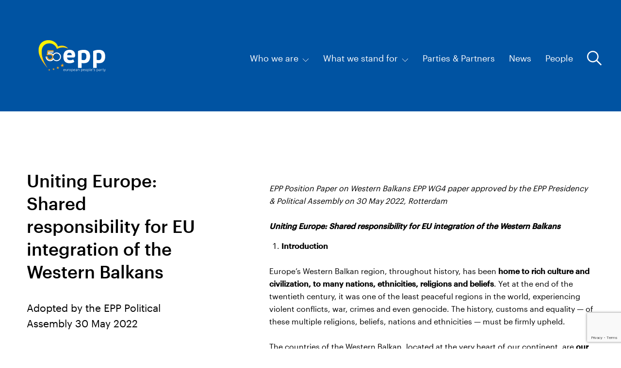

--- FILE ---
content_type: text/html; charset=UTF-8
request_url: https://www.epp.eu/papers/uniting-europe-shared-responsibility-for-eu-integration-of-the-western-balkans
body_size: 30708
content:
<!DOCTYPE html>
<html lang="en">
	<head>
		<meta charset="utf-8">
<meta http-equiv="X-UA-Compatible" content="IE=edge">
<meta name="viewport" content="width=device-width, initial-scale=1, maximum-scale=1, minimum-scale=1">
<meta name="author" content="EPP - European People's Party">
<meta name="owner" content="EPP - European People's Party">
<meta name="language" content="en-US">
<meta name="identifier-url" content="https://www.epp.eu">
<meta name="category" content="website">
<meta name="keywords" content="">
<meta name="description" content="The EPP is centre-right, pro-European political party which gathers over 82 parties from 43 countries.">
<!-- Facebook -->
<meta property="og:url" content="https://www.epp.eu/">
<meta property="og:site_name" content="EPP - European People&#039;s Party">
<meta property="og:title" content="EPP - European People&#039;s Party">
<meta property="og:type" content="website">
<meta property="og:description" content="The EPP is centre-right, pro-European political party which gathers over 82 parties from 43  countries.">
<meta property="og:image" content="https://epp-sors.b-cdn.net/files/themes/epp/images/epp-ogimage.png">
<meta property="og:latitude" content="50.8398374">
<meta property="og:longitude" content="4.3671204">
<meta property="og:street-address" content="Rue du Commerce 10">
<meta property="og:locality" content="Brussels">
<meta property="og:region" content="Brussels capital">
<meta property="og:postal-code" content="1000">
<meta property="og:country-name" content="BEL">
<meta property="og:phone_number" content="+3222854140">
<meta property="og:fax_number" content="+3222854141">
<!-- GooglePlus -->
<meta itemprop="name" content="EPP - European People&#039;s Party">
<meta itemprop="description" content="The EPP is centre-right, pro-European political party which gathers over 82 parties from 43  countries.">
<!-- Twitter -->
<meta name="twitter:card" content="summary">
<meta name="twitter:title" content="EPP - European People&#039;s Party - Homepage">
<meta name="twitter:description" content="The EPP is centre-right, pro-European political party which gathers over 82 parties from 43  countries.">
<meta name="twitter:image" content="https://epp-sors.b-cdn.net/files/themes/epp/images/epp-twitter-image.png">
<meta name="twitter:domain" content="https://www.epp.eu">
<!-- GEO -->
<meta name="geo.placename" content="EPP, Rue du Commerce 10, Brussels, Belgium">
<meta name="geo.region" content="be">
<meta name="geo.position" content="50.8398374;4.3671204">

<link rel="stylesheet" href="https://cdn.jsdelivr.net/npm/bootstrap@4.5.3/dist/css/bootstrap.min.css" integrity="sha384-TX8t27EcRE3e/ihU7zmQxVncDAy5uIKz4rEkgIXeMed4M0jlfIDPvg6uqKI2xXr2" crossorigin="anonymous">
<link rel="stylesheet" href="https://epp-sors.b-cdn.net/assets/owl.carousel.min.css?t=2026010202"/>
<link rel="stylesheet" href="/assets/core.css?t=2026010202"/>
<link rel="stylesheet" href="/assets/responsive.css?t=2026010202"/>

<link rel="stylesheet" href="/assets/core-mh.css?t=2026010202"/>
<link rel="stylesheet" href="https://cdnjs.cloudflare.com/ajax/libs/animate.css/4.1.1/animate.min.css"/>

<script type="text/javascript" src="https://code.jquery.com/jquery-3.5.1.min.js"></script>
<script type="text/javascript" src="https://cdn.jsdelivr.net/npm/bootstrap@4.5.3/dist/js/bootstrap.bundle.min.js" integrity="sha384-ho+j7jyWK8fNQe+A12Hb8AhRq26LrZ/JpcUGGOn+Y7RsweNrtN/tE3MoK7ZeZDyx" crossorigin="anonymous"></script>
<script type="text/javascript" src="https://epp-sors.b-cdn.net/assets/js/owl.carousel.min.js?t=2026010202"></script>
<script type="text/javascript" src="https://epp-sors.b-cdn.net/assets/js/core.js?t=2026010202"></script>		<title>EPP - European People's Party - Uniting Europe: Shared responsibility for EU integration of the Western Balkans</title>
	</head>
	<body class="bodyhide">
		<div id="paper">
			<div id="header-container" class="fs-18">
<div id="header-hamburger-btn">
	<span></span> <span></span> <span></span>
</div>
	<header class="container flx">
		<a id="logo" href="/">			<img src="/assets/logo-2026w.svg"/>
		</a>
		<ul>
			
			<li class="has-submenu dropdown">
				<a href="/who-we-are" class="dropdown-toggle" id="dropdownWhoWeAre" data-toggle="dropdown" aria-haspopup="true" aria-expanded="false">Who we are <i class="custom-icon-nav-dropdown ml-2"></i></a>
				<div class="dropdown-menu" aria-labelledby="dropdownWhoWeAre">
					<span class="marker"></span>
					<ul class="list-inline">
						<li><a data-anchor="leadership" class="anchor dropdown-item" href="/who-we-are">Leadership</a></li>
						<li><a class="dropdown-item" href="/structure">Presidency</a></li>
						<li><a class="dropdown-item" href="/structure">Activities</a></li>
						<li><a data-anchor="timeline" class="anchor dropdown-item" href="/who-we-are#timeline">History</a></li>
					</ul>
				</div>
			</li>
			<li class="has-submenu dropdown">
				<a href="/commitments" class="dropdown-toggle" id="dropdownWhatWeStandFor" data-toggle="dropdown" aria-haspopup="true" aria-expanded="false">What we stand for <i class="custom-icon-nav-dropdown ml-2"></i></a>
				<div class="dropdown-menu" aria-labelledby="dropdownWhatWeStandFor">
					<span class="marker"></span>
					<ul class="list-inline">
						<li>
							<a class="dropdown-item" href="/commitments">Commitments</a>
						</li>
						<li>
							<a class="dropdown-item" href="/papers">Papers</a>
						</li>
					</ul>
				</div>
			</li>
			<li>
				<a href="/parties-and-partners">Parties & Partners</a>
			</li>
			<li>
				<a href="/news">News</a>
			</li>
			<li>
				<a href="/people">People</a>
			</li>
						
			<li id="header-search-btn">
				<div class="row">
					<input type="text" id="searchMainInput" placeholder="Type your search here" style="display: none;" />
					<a href="#"><img src="https://epp-sors.b-cdn.net/assets/search.svg"/></a>
				</div>
			</li>
		</ul>
	</header>
</div>

<div id="header-hamburger-container">
	<div id="header-hamburger" class="row">
		<div class="col-12">
			<div class="row top">
				<div class="col-12">
					<ul>
					
						<li class="dropdown">
							<a href="/who-are-we">Who are we</a> <a data-toggle="collapse" href="#dropdownWhoWeAreMobile" role="button" aria-expanded="false" aria-controls="dropdownWhoWeAreMobile"><i class="custom-icon-nav-dropdown ml-2"></i></a>
							<div class="collapse" id="dropdownWhoWeAreMobile">
								<ul class="submenu-mobile">
									<li><a class="dropdown-item" href="/who-we-are">Leadership</a></li>
									<li><a class="dropdown-item" href="/structure">Presidency</a></li>
									<li><a class="dropdown-item" href="/structure">Activities</a></li>
									<li><a class="dropdown-item" href="/who-we-are/#timeline">History</a></li>
								</ul>
							</div>
						</li>
						<li class="dropdown">
							<a href="/commitments">What we stand for</a> <a data-toggle="collapse" href="#dropdownWhatWeStandForMobile" role="button" aria-expanded="false" aria-controls="dropdownWhatWeStandForMobile"> <i class="custom-icon-nav-dropdown ml-2"></i></a>
							<div class="collapse" id="dropdownWhatWeStandForMobile">
								<ul class="submenu-mobile">
									<li><a class="dropdown-item" href="/commitments">Commitments</a></li>
									<li><a class="dropdown-item" href="/papers">Papers</a></li>
								</ul>
							</div>
						</li>
						<li>
							<a href="/parties-and-partners">Parties & Partners</a>
						</li>
						<li>
							<a href="/news">News</a>
						</li>
						<li>
							<a href="/people">People</a>
						</li>
					
								</ul>
				</div>
			</div>
			<div class="row bottom">
				<div class="col-12 mt-auto">
					<a href="/contact">Contact</a>
					<div class="social-icons mt-2 text-left"><!--d-none d-md-block-->
						<a href="//www.facebook.com/epp.eu"><i class="custom-icon-fb-w mr-2"></i></a>
						<a href="//www.instagram.com/epp/"><i class="custom-icon-instagram-w mr-2"></i></a>
						<a href="//twitter.com/epp"><i class="custom-icon-twitter-w mr-2"></i></a>
						<a href="//www.linkedin.com/company/european-people's-party/"><i class="custom-icon-linkedin-w mr-2"></i></a>
						<a href="//www.youtube.com/user/epppress"><i class="custom-icon-youtube-w mr-2"></i></a>
						<a href="//www.flickr.com/photos/eppofficial/"><i class="custom-icon-flickr-w mr-2"></i></a>
					</div>
				</div>
			</div>
		</div>
	</div>
</div>

			<div class="subpage-top fix"></div>

			<div id="paper-contents" class="container">
				<div class="row mb-5">
					<div class="col-12 col-sm-12 col-md-6 col-lg-5 col-xl-5 mb-5 mb-sm-5 mb-md-0">
						<a class="back d-none d-md-block mGraphik" href="/papers"><img src="/assets/arr-link.svg"><h5>See all papers</h5></a>
						<div class="left">
							<h2>Uniting Europe: Shared responsibility for EU integration of the Western Balkans</h2>
							<h5>Adopted by the EPP Political Assembly 30 May 2022</h5>
							
							<div class="d-none d-md-block">
								<div class="share">
									<h6>Share this paper:</h6>
									<div class="socials">
										<a target="_blank" href="https://www.facebook.com/sharer/sharer.php?u=https://www.epp.eu/papers/uniting-europe-shared-responsibility-for-eu-integration-of-the-western-balkans"><img src="/assets/fb-b.svg"/></a>
										<a target="_blank" href="https://twitter.com/intent/tweet?text=Uniting+Europe%3A+Shared+responsibility+for+EU+integration+of+the+Western+Balkans&url=https%3A%2F%2Fwww.epp.eu%2Fpapers%2Funiting-europe-shared-responsibility-for-eu-integration-of-the-western-balkans"><img src="/assets/twitter-b.svg"/></a>			
									</div>
								</div>
								
																<div class="download">
									<h6>Download this paper:</h6>
									<a id="paper-download" target="_blank" href="/files/uploads/2022/05/WB-1.pdf"><img src="/assets/download.svg"></a>
								</div>
															</div>
						</div>
					</div>
					<div class="col-12 col-sm-12 col-md-6 col-lg-7 col-xl-7">
						<div class="right">
							<div class="news-text" data-height="800" style="height: 800px; white-space:pre-line">
							<em>EPP Position Paper on Western Balkans EPP WG4 paper approved by the EPP Presidency &amp; Political Assembly on 30 May 2022, Rotterdam</em>

<strong><em>Uniting Europe: Shared responsibility for EU integration of the Western Balkans</em></strong>
<ol>
 	<li><strong><u>Introduction</u></strong></li>
</ol>
Europe’s Western Balkan region, throughout history, has been <strong>home to rich culture and civilization, to many nations, ethnicities, religions and beliefs</strong>. Yet at the end of the twentieth century, it was one of the least peaceful regions in the world, experiencing violent conflicts, war, crimes and even genocide. The history, customs and equality — of these multiple religions, beliefs, nations and ethnicities — must be firmly upheld.

The countries of the Western Balkan, located at the very heart of our continent, are <strong>our closest partners</strong>: geographically, historically, economically, and strategically. They are 100% European, surrounded by European Union Member States. The region is in fact often, and regrettably, referred to as the ‘European backyard’, although it could be named more accurately the ‘inner courtyard’, the ‘European patio’. It doesn’t get any more European than this. The countries of the Western Balkans have only one conceivable perspective; and, therefore, the European Union must continue reinforcing the <strong>European perspective</strong> of the region. Democratic consolidation, sustainable peace and sustainable economic growth are essential both for the region and for the whole of Europe.

The European future of the Western Balkans, therefore, is imperative as a <strong>geostrategic investment</strong> in a stable, strong and reunited Europe based on common values. The credibility of the enlargement policy firmly relies on the commitment of candidates to these values. <strong>The European Union is not complete without the Western Balkan region</strong>.

The <strong>European integration </strong>project continues to be the<strong> best guarantee for peace, democracy, and prosperity</strong> on our continent. For over 70 years, it has helped us to overcome differences and increase the unity of our continent. EU enlargement has been one of the most successful European policies and has helped reinforce the EU’s presence and influence, and in that way also of its Member States, on the global stage — and, as such, should continue to be a leading policy in our engagement with the Western Balkans.

<strong>Russia’s most recent aggression</strong> and war in Ukraine has struck a very sobering chord with many in the Western Balkans, reminding them of the horror of the Yugoslav wars of the 1990s. This new crisis, demanding the closest cooperation and solidarity within the EPP family, is a wake-up call for the EU regarding the additional efforts needed for the Western Balkans’ EU integration; without prejudice to the integration standards applied by the European Union for all candidate countries, it should serve as a catalyst for the ultimate unification of Europe — only a more strategic, and more urgent, geopolitical necessity now given the spillover threat of insecurity to the entire region. Our European and transatlantic unity is unprecedented; we ask all our partners and friends to align with our joint efforts and assist in the full implementation of sanctions.
<ol start="2">
 	<li><strong><u>The way we’ve come</u></strong></li>
</ol>
The 2000 <strong>Zagreb Summit </strong>— convened by France and co-hosted by Croatia, where EU foreign ministers and heads of state or government opened a process aimed at boosting regional integration and rewarding pro-democracy reforms — paved the way for a turning point and milestone: the <strong>Thessaloniki </strong>declaration, signed by EU Member States in 2003, which offered South-East European countries unequivocal support for their European perspective and for their future within the European Union. Eighteen years have passed since this strategic decision, and it is still relevant today. EU integration remains the best choice for the Western Balkans: offering democracy, prosperity and peace.

The Union and its Member States have essential experience in order to assist the Western Balkans on the right course for EU membership. As the EPP, we adopted at our 2017 <strong>Malta</strong> Congress our<strong> ‘Emergency Resolution on the Western Balkans’</strong><a href="#_ftn1" name="_ftnref1">[1]</a>, and we reaffirmed these strong messages in 2018 in <strong>Sofia</strong> in the framework of our <strong>EPP EU-Western Balkan declaration</strong>.<a href="#_ftn2" name="_ftnref2">[2]</a> The virtual <strong>Zagreb 2020 EPP EU-Western Balkan Leaders Meeting</strong>, which followed the 2019 Zagreb EPP Congress, as well as the October 2021 <strong>EPP EU-Western Balkans Brdo Summit<a href="#_ftn3" name="_ftnref3">[3]</a></strong>, was the latest of a series of high-level meetings on and in the region.

Nevertheless, EU-Western Balkan relations have encountered <strong>serious</strong> <strong>obstacles</strong>: The failure to honour commitments is eroding trust in the EU across the region currently, especially in Albania and the Republic of North Macedonia, which are still awaiting the opening of accession negotiations, while visa liberalisation for Kosovo remains long overdue and the urgent need for political and economic reforms in other countries of the region, especially in Bosnia and Herzegovina, remain of great concern. The erosion of trust weakens the EU’s political leverage, credibility and popularity in the region and diminishes the impact of EU actions and communication on the ground. At the same time, the region still lacks progress in areas such as establishing an independent judiciary, ensuring the rule of law, eradicating corruption and guaranteeing media freedom, pluralism and deliberative support for democratisation processes, as well as civil society’s needed oversight function over governance.

The EPP believes EU-Western Balkan <strong>relations must be based on sincere cooperation, reciprocity, conditionality, predictability, solidarity and subsidiarity — and on trust</strong>, based in the realisation of assumed commitments and the demonstrated acceptance of European values. While enlargement remains the EU’s most successful foreign-policy instrument for sustainable, democratic, political and economic transformation in the respective societies, this process should become less bureaucratic and more politically guided: more dynamic, more outreach-oriented, more attainable, more measurable and more appealing to the youth of the region.

In addition to the enlargement process and its <strong>renewed methodology</strong>, the EU has initiated numerous political projects for enhancing democracy and good neighbourly relations and for improving the economic situation: in particular, in the framework of the <strong>EU-Western Balkan Summits</strong>, the<strong> Berlin Process</strong>, the EU-facilitated<strong> Belgrade-Pristina Dialogue</strong>, the European Parliament’s<strong> Jean-Monnet Dialogue</strong> and the <strong>Inter-Party Dialogue</strong> in Serbia, the creation of the<strong> Regional Cooperation Council</strong> (RCC) under the political guidance of the South-East European Cooperation Process (SEECP) and <strong>Regional Youth Cooperation Office</strong> (RYCO), the extension of the <strong>EU Youth Guarantee</strong> schemes to the Western Balkan region, and many others. The Berlin Process has become an essential complement of EU policy and has contributed significantly to the region’s economic and political development.

All of this has sent — and reiterated — a clear signal: that the <strong>EU remains committed</strong> to the Western Balkans and will continue to prioritise EU accession of the Western Balkan countries.

&nbsp;
<ol start="3">
 	<li><strong><u>Chances &amp; Challenges</u></strong></li>
</ol>
<strong><em>Enlargement fatigue</em></strong>

The EU enlargement process has been one of the most successful European policies, especially in promoting democratic reforms, rule of law, peace, stability and prosperity. One of the ways to promote enlargement is through projecting fundamental European values to candidate and applicant countries. The principle of conditionality — mandatory for moving along the path of accession — makes enlargement policy a powerful EU foreign-policy tool.

The <strong>renewed, and revised, enlargement methodology</strong>, published by the European Commission in 2020, aims to strengthen the accession process of Western Balkan partners by enhancing the method of negotiating and evaluating applicant and aspiring countries’ progress, focusing even more on ‘fundamental’ areas such as strengthening the rule of law, fighting corruption and enhancing the proper functioning of democratic institutions. Each country’s progress towards the European Union also depends on its individual efforts to comply with the criteria of the <em>acquis communautaire</em> defined in each negotiating framework for candidate and potential candidates as well as via the Stabilization and Association (SAA) Process.

The obvious absence of significant progress in integrating Western Balkan countries could seriously undermine regional and European security. The fact that we have thus far been unable to agree on the opening of accession negotiations with the Republic of North Macedonia and with Albania has caused disappointment and frustration and sends a signal of weakness to those who would challenge the EU. It is important that we as the EPP show a clear sign of support and encourage further efforts of both countries. We have again to introduce sustainable positive momentum. The priorities of the last Slovenian EU Council Presidency have given us reason for optimism; but we must work together to deliver on them.

The EU should make a strategic analysis and clarify the obstacles of stalling accession negotiations with the Western Balkan countries. It should also identify their most important causes to allow the whole process to overcome the impasse of today. In order to address this situation, the EU should take a two-fold approach.

In parallel, on the one hand, the EU should undertake a thorough assessment of its capacity to enlarge. This assessment should include the political considerations prevailing in some of the EU Member States regarding enlargement as well as address their root causes. If needed, the EPP family should be ready to engage and organise separate missions to the major EU capitals to engage in more deep discussions with decision-makers, experts and politicians in those capitals. In addition, the EU should also have a clear longer-term institutional reforms strategy to unlock the next wave of enlargement, so its institutions are well prepared to take new members on board.

On the other hand, the EU in this assessment should take a more realistic approach, as it has already endeavoured to do in its revised methodology of enlargement, endorsed by Western Balkan partners. The EU should propose a meaningful strategy of accelerated integration, which could include a two-stage approach to integration, starting with the accelerated integration into the EU Single Market and other sectors and then ending with the full accession to the EU institutions and full EU membership. Both stages would be conditional upon the progress made. The citizens of the candidate and potential candidate countries should experience the advantages of EU integration throughout the entire process.

<strong><em>COVID-19 pandemic</em></strong>

The COVID-19 pandemic has been challenging everywhere, including in the European Union and the Western Balkans — and with reference not only to physical but to political health, as the functioning of democratic institutions has been tested. The pandemic has shown that the EU and Western Balkan countries must continue working together on the basis of solidarity, mutual trust, joint efforts and accurate exchanges of information in order to tackle common challenges.

Since the onset of the pandemic, global security and responsibility have been crucial for the EU, especially vis-à-vis the EU’s closest neighbours. The EU has demonstrated its commitment and engagement with Western Balkan countries through enhanced coordination in the fight against COVID-19. Cooperation in the field of public health has been significantly strengthened to support the region during the pandemic, and privileged access to several EU mechanisms and programmes has been provided.

The EU has made EUR 70 million in grants available to Western Balkan countries to help them in their purchase and roll-out of vaccines, in addition to direct vaccine donations from EU Member States. Despite being heavily affected itself, the European Union has provided <strong>unprecedented,</strong> <strong>essential and unparalleled support</strong> to the Western Balkans, including in far-reaching areas of research and innovation and education, as a matter of European solidarity. At the same time, we appreciate all measures of solidarity which came during the pandemic from Western Balkan partners and the region.

We welcomed the establishment of <strong>green lanes</strong> within the region, enabling unobstructed flow of essential goods and medicines in the immediate aftermath of the pandemic — yet another testimony that regional cooperation delivers.

<strong><em>Economy and Trade</em></strong>

The GDP of the Western Balkans region is less than 1% — and its population around 4% — of the European Union’s. The EU is the leading trade partner for all Western Balkan countries, accounting for almost 70% of the region’s total trade (China accounts for only 6.5%; Turkey, 4.6%; Russia, 4.3%).

A comprehensive <strong>Economic and Investment Plan for the Western Balkans</strong>, adopted by the Commission in October 2020 — focusing on green and digital transition investments, smart mobility links, sustainable energy and digital infrastructure — is one example of renewed EU commitment and has brought significant new investment opportunities. We also welcome the Sofia Declaration on the <strong>Green Agenda for the Western Balkans</strong>, endorsed by the regional leaders, which outlines incentives for the transition towards a more circular economy and for the adoption of measures needed to preserve and protect environmentally sensitive areas. Swift progress is further needed as regards the <strong>Western Balkans Agenda on innovation</strong>, research, education, culture, youth and sport. These areas are key drivers for the inclusive, green and digital economically as well as socially sustainable transitions, and for tackling global challenges.

The EU’s commitment to greater ‘open strategic autonomy’ has put a strong emphasis on ‘technological autonomy’ and constitutes another crucial aspect in the context of shifting global value chains, also referred to as ‘<strong>nearshoring</strong>’, as a result of the pandemic. The Western Balkans region has enormous potential, particularly in young and skilled people, for becoming an <strong>investment hub for European companies</strong> trying to reconfigure their value chains; we must help the region and our European SMEs adapt to make the most of these opportunities.

The <strong>Common Regional Market </strong>action plan, including all six Western Balkan partners in the framework of the Berlin Process, should function as a catalyst for deeper regional economic integration and as a stepping-stone towards the EU Single Market. Mobility benefits all, bringing people together and boosting prosperity. The EU must therefore engage in making this plan a reality. Opening the EU’s internal market — as an <em>interim step</em> towards full EU membership, and not as an alternative — so that the Western Balkan region can enjoy the four freedoms of goods, capital, services and people is a concept which should be more closely followed up and examined.

In July 2021, the <strong>Regional Roaming Agreement</strong>, supported by the Commission and the Regional Cooperation Council, entered fully into force. The abolition of roaming charges throughout the region has been a true achievement and a success story, perceived as a clear benefit for all citizens and showing what can be accomplished by joining efforts. The agreement has improved mobility and integration.

The European Union must support the value of its strategic autonomy with adequate financial resources devoted to the Western Balkans. Since 2007, the <strong>Instrument for Pre-accession Assistance</strong> (IPA) has been the means by which the EU has supported enlargement-related reforms, in the form of financial and technical assistance. EPP leaders and representatives have fought hard and successfully for strong financial contributions to this instrument. As the respect for democracy, human rights and the rule of law is essential for sound financial management and effective EU funding, it should become possible to suspend assistance in the event of degradation in democracy, human rights or rule of law. We welcome the new IPA III perspective (2021-2027), recently approved by the European Parliament, which will help to provide a clear framework for the IPA instrument as a key support tool of sustainable reforms in different areas.

As the EPP, we believe that these many initiatives should not discourage EU Member States from continuing with their <strong>own national or regional initiatives</strong> and contributions. At the same time, initiatives on the part of individual Member States <strong>cannot be seen as a substitute for full EU integration</strong>, but rather as tools for more quickly realising this ultimate goal. Regional cooperation and initiatives, equally, are not a substitute for full EU integration, but the catalyst for more successful integration; such initiatives benefit citizens most of all and should receive greater support.<strong><em> </em></strong>

<strong><em>Migration, regional security and brain drain</em></strong>

Migration is a <strong>common challenge</strong> for the EU and Western Balkans. It is a transnational phenomenon which no single administration can manage on its own. Estimates show that as much as a quarter of the population in the Western Balkans has migrated to the EU over the last twenty years. Only if corruption and criminal networks are beaten and the independence of the judiciary and rule of law is strengthened will more investors enter the market to create jobs for future generations and the corrosive trend of brain drain be reversed.

Conflicts, persecution, climate change, hybrid threats and a lack of security and opportunity in countries of origin have contributed to a significant rise of refugee numbers, but even more in illegal migration in recent years. Migration pressure via the Western Balkans continues to be high. The EPP, therefore, welcomes the proposed <strong>Pact on Migration and Asylum</strong>, which aims to balance responsibility with flexible solidarity. We call for solidarity and mutual cooperation with transit and origin countries; they must be included, on equal footing, in the concept of this Pact by using different measures such as capacity-building and operational and technical support also in third countries that effectively contribute to combating and preventing irregular migration to the European Union. The Joint Coordination Platform serves as a best-practice example to support Western Balkan partners with their border protection and offer support when it comes to returning migrants who are not entitled to stay in Europe. Given the seriousness of the situation in Afghanistan, we have to work closely together to tackle the developing challenges and coordinate common responses, as necessary, especially after the recent events at the Greek, Polish, Lithuanian and other EU external borders<strong>. </strong>

<strong><em>Increasing involvement of third actors</em></strong>

While the EU track remains the overall priority for the region, closer partnerships with other, third actors have come to seem attractive and viable pillars to local elites. This trend is of concern to us, especially with respect to actors seeking to undermine the European project. <strong>Competition in the region among great powers</strong> can easily result in <em>systemic</em> competition: in which values, norms and regulatory standards are put to the test. The EU, since it grants, rightly, high importance to compliance with values and norms — even as others often deliberately omit any such concerns — therefore needs to promote individual responsibility in the region more strongly and must challenge the attractiveness of Eastern actors, raising local awareness of their interests and strategies. The shift of US resources to the Indo-Pacific and the US’s increasing withdrawal from Europe should motivate the EU even more strongly to fill in this gap. The<strong> EU-US partnership</strong>, nevertheless, representing a crucial and experienced tandem, is still key for significantly moving the region forward and therefore requires more coordination and attention. The US has to be seen as an important player and ally in the Western Balkans.

Stronger regional resilience is needed vis-à-vis those third actors whose interests and actions are often opposed to EU values and EU integration policies. <strong>EU engagement and enlargement</strong> are vital to ensure no political vacuum develops. If we turn the back on the region, others — in particular, China, Russia, Turkey or any of several Gulf States — fill the void: this process is in fact progressing.

While uneven across the region, <strong>China’s </strong>activities in the Western Balkans have deepened. Both within the framework of the Belt and Road Initiative (BRI) as well through other means, China has extended its regional influence. One common tool has come in the form of easily accessible loans to governments in support of large, mainly infrastructure projects — projects sometimes deemed environmentally or commercially unsustainable. Contracts are often awarded without going to tender and under Chinese terms that remain confidential, opening room for corruption and non-transparency. Tough, unfavourable, one-sided provisions have been often applied in the event that governments fail in servicing their debt to China, thus rendering them victims to an infamous ‘debt-trap diplomacy’. The so-called 16+1 (originally 17+1) format — the result of a Chinese initiative to enhance cooperation with countries from Central, Eastern and South-Eastern Europe — represents an additional platform enabling China to increase its economic influence and diplomatic grip in the region; this impact will become political as well if nothing changes.

<strong>Russia</strong>, too, continues to play an intensified spoiler and destabilising role: attempting to derail EU and NATO integration processes by spreading propaganda, sowing manipulative disinformation and supporting ethno-nationalism. Russia’s economic support to the Western Balkans is negligible and lags far behind EU investment; but for political rhetoric, public perception and manipulative media reporting, Moscow is playing out its hybrid strength — notably in Serbia, Montenegro or Bosnia and Herzegovina (in Republika Srpska). The EPP remains concerned by Russia’s close political and military involvement in the region.

The <strong>European Union must engage more</strong>, especially in the areas of economy and political governance, to counter geostrategic competition. In this respect, our strategies must constantly be revised and tested to become ever more flexible, adaptive and efficient.

<strong><em>Reconciliation, regional cooperation and good neighbourly relations </em></strong>

Although reconciliation is not a part of the <em>acquis communautaire</em>, we as the EPP continue to emphasise the importance and urgency of the reconciliation process. Though past events make part of our European history, overcoming the negative legacies of the past is an essential aspect of reconciliation, together with the fundamental importance of the proper investigation of war crimes and the full delivery of justice. Yet reconciliation is a wide-ranging and long-term process going far beyond war crimes; a proactive <strong>holistic approach</strong> is needed. It is crucial to preserve the multi-ethnic and multi-religious character of the region within a peaceful, fruitful and cooperative framework. Good neighbourly relations, regional cooperation and acting in good faith are indispensable.
<ol start="4">
 	<li><strong><u>Country perspectives</u></strong></li>
</ol>
<strong><em>Albania</em></strong>

Albania is still recovering from the damage caused by the November 2019 earthquake and the current COVID-19 pandemic. But Albanian <strong>democracy and statehood</strong> have also been confronted with serious challenges. Public distrust and the failure of government to deliver equitable and sustainable economic and political progress has fuelled polarisation in society and continues to undermine democratic norms and institutions. This has weakened state capacity and has resulted in a fragile rule of law, high inequality and endemic corruption. To enhance democracy, it is essential that the European Union engage in a <strong>vital ‘cross-check’</strong> on how democracy works in Albania and how democracy can improve people’s lives in tangible ways. The EU must set a clear agenda and take prudent note of the situation, <strong>opening the door to accession </strong>to <strong>show </strong>that together we can address the most pressing crises of our times.

On 25 March 2020, the General Affairs Council’s conclusions on Albania were made public. On 19 June of that same year, the European Parliament made public its own recommendation concerning the Western Balkans. The EU has mandated for Albania several <strong>conditions</strong> to be met before the first Intergovernmental Conference (IGC). We consider these conditions a prerequisite for democracy and rule of law, and for future EU-Albania relations; but we consider them in particular to be an investment towards the direct improvement of the lives of Albanian citizens. Starting accession negotiations at last would serve as a catalyst for implementing current reforms, for introducing much-needed new ones and for underpinning domestic support vis-à-vis accession to the EU<strong>.</strong>

Recent reports and international NGOs have sounded the alarm bell on Albania’s critical need to fight <strong>corruption </strong>and strengthen the <strong>rule of law</strong>: to prevent the state capture facilitating corruption, laws tailored to vested interests and insufficient criminal prosecution. Albania must fight corruption at all levels of society, government and administration, dismantling local and international criminal networks and tackling money laundering. Recent problems with <strong>media law</strong>, and particularly with the election of the chairperson of the Media Authority, have underscored the need for strengthening media independence and freedom — as requested by the March 2020 Council, on the basis of the Venice Commission recommendations, important to fulfil before the first IGC. We condemn violence, intimidation, smear campaigns and indirect political and financial pressure directed at journalists. Moreover, we condemn any intimidation of, and any verbal or physical attacks against, members of national minorities; and we ask the Albanian authorities to thoroughly investigate all such incidents.

On 25 April 2021, Albania held the 9<sup>th</sup> general<strong> elections</strong> of its democratic, post-communist history. We in the EPP have recognised the fundamental importance of implementing free and fair general elections, vital for further EU integration. We have urged the Parliament of Albania to abide by, and to implement, the relevant opinion of the Venice Commission. Proceeding with the prosecution of these suspects, including ruling party officials, implicated in vote-buying and -rigging has been an important step. And yet, despite this, the 25 April elections were marred by interventions, use of public funds, use of state resources and vote-buying — as noted in the final ODIHR report — including the campaign scandal involving the database leak of personal information, including likely voting preferences, pertaining to some 900,000 Albanians.

We as the EPP believe that the maladministration of elections; the lack of stringent efforts to combat corruption, organised crime and money laundering; the blurring of state and party boundaries; and the current state of the media have all impeded Albanian’s success in advancing along the EU accession process. Nonetheless, needed reforms require the joint engagement of all political stakeholders. We firmly believe the Albanian Parliament’s involvement in the country’s EU integration process must be reinforced.

The EPP fully supports the <strong>Berlin Process</strong>, including the Common Regional Market, as a voluntary initiative for integration and cooperation between Western Balkan countries. We believe the Berlin Process will have a transformative effect by putting the region on the map for global investors, thereby creating jobs and offering greater choices, at lower prices, for consumers, and enabling people to work freely throughout the region.

We strongly believe Albania’s path should be one of <strong>full EU accession</strong>. In terms of strategic orientation, Albania’s continued full alignment with the EU’s Common Foreign and Security Policy (CFSP) is commendable. The European Parliament and European Commission must, on the one hand, push forward the EU’s integration agenda and, on the other, scrutinise and foster Albania’s democratic standards. We strongly support a positive decision for the opening of accession negotiations with Albania. It is in the interest of all Albanians, including the government, that the opposition can — and will — play a crucial role in this process. Supporting the start of this process is crucial for Albanian democracy; and we firmly support the convening of the first Intergovernmental Conference, without further delay, following the comprehensive fulfilment of conditions. We strongly believe there is no better catalyst for change and accountability than through a transparent, thorough, comprehensive and accelerated EU accession process.

<strong><em>Bosnia and Herzegovina (BiH)</em></strong>

The EPP continues to be a strong <strong>partner and supporter of BiH’s European integration</strong>; we call on the Council to demonstrate resolute and continuous support for the EU perspective of the country, per a merit-based approach. We reconfirm our unwavering support for BiH´s independence, sovereignty and territorial integrity, and for the peace legacy of the Dayton Peace Agreement (DPA) and its principle: one country, two entities and three constituent peoples, Others and all citizens. We <strong>strongly condemn</strong> the most recent <strong>unacceptable incitement calling into question the country’s territorial integrity, unity and sovereignty</strong>. Any unconstitutional secessionist actions, departing from the constitutional and legal framework, must cease, while the current blockade of institutions must be ended immediately, to allow Bosnia and Herzegovina to tackle necessary reforms and further pursue its EU perspective.

Despite progress, BiH continues to face numerous <strong>challenges</strong> related to the rule of law, democratic institutions, human rights, governance, accountability, media freedom, the functioning of a market economy and the fight against corruption and organised crime. In strengthening the rule of law, it is crucial to pay necessary respect for EU principles as well as international and constitutional court decisions. Bosnia and Herzegovina’s process in <strong>European and Euro-Atlantic integration</strong> shall significantly contribute to its security, stability and economic prosperity. This ongoing process depends very much on the implementation of the <strong>14 key priorities</strong> outlined by the European Commission in May 2019 as well as on bringing the country’s constitution into line with the European Convention on Human Rights: by addressing electoral reforms in an inclusive manner while complying with the requirements of EU membership. <strong>Electoral and constitutional reforms</strong>, in line with both EU principles and international and constitutional court decisions, which includes the equality of its three constituent people, Others and all citizens, shall move the country forward towards candidate status. Electoral legislation reform must also improve transparency of the election process. Electoral and constitutional reforms should be completed in a timely manner, to ensure implementation of principles of equality and non-discrimination. Those reforms have to furthermore ensure free and fair elections whereas the use of modern technologies could reduce fraud. We welcome the steps undertaken by BiH leaders and lawmakers to reach political agreements and adopt legislative amendments which allowed local elections in <strong>Mostar</strong> to take place in December 2020, underlining the multicultural reality of BiH.  This shows that BiH can close political divisions and move forward with difficult reforms when political will and mutual respect exist.

In compliance with the Dayton Peace Agreement and on ‘the way towards Brussels’, we support the role of the <strong>Office of the High Representative (OHR)</strong>, responsible for overseeing implementation of civilian aspects of the Dayton Peace Agreement ending the war in BiH; and we call for continuous international monitoring of anti-constitutional political rhetoric that hinders the compromise on necessary reforms, as well as the country’s internal stability and even its very foundations.

We welcome the renewed mandate for the <strong>European Union Force in BiH (EUFOR Althea)</strong>. The institutions and instruments of the European and international communities in Bosnia and Herzegovina — such as the OHR, EUFOR Althea, the EU’s Special Representative for BiH (EUSR), as well as the meetings of the EU’s Foreign Affairs (FAC) and General Affairs Councils (GAC), in close cooperation and coordination with the United States — should use all available and necessary tools to preserve territorial integrity and stability of the country. These instruments, however, cannot replace the <strong>urgent need to create an appropriate space for solution-based dialogue</strong> in order to advance on its European path. Upholding reached agreements and dialogue is an obligation and a matter of political responsibility.

The situation on <strong>migration</strong> also requires a renewed approach and action on the ground. After the humanitarian crisis of the last winter break 2020/21, the situation is now more stable — and yet not more sustainable, due to the security concerns of local communities. Bosnia and Herzegovina needs a more effective migration management and asylum policy: external borders must be protected and border procedures strengthened and applied to all arrivals while at the same time returns to countries of origin should be supported. The EU must continue to be a strong partner in this.

As regards the country’s state as well as regional <strong>reconciliation</strong> processes, all joint efforts — including from all political and religious stakeholders — must be seriously and urgently undertaken in order to rebuild inter-ethnical mutual trust and achieve lasting unity and stability, on the basis of the Dayton Peace Agreement. We strongly condemn any and all kinds of historical revisionism, nationalistic and inflammatory rhetoric. The EPP condemns unilateral moves that would jeopardize the sovereignty and territorial integrity of Bosnia and Herzegovina, the competencies of state institutions, as well as the constitutionally defined internal structure of BiH, which includes three constituent peoples - Croats, Bosniaks, Serbs, Others and citizens, and two entities, cantons and Brčko District. We condemn both the denial and the glorification of any and all war crimes, including the Srebrenica genocide.

In order for the reconciliation process to be sustainable, it is highly important for the relevant actors to properly designate, respect and safeguard all places of suffering and their symbols, as well as publicly condemn and sanction incidents of their verbal or physical disrespect and desecration. Sincere reconciliation relies on quality and non-discriminatory education for all children while simultaneously respecting the multicultural character of BiH. We call upon a comprehensive reconciliation process based on the equal treatment of all victims: serving truth, justice and the transparency of facts concerning each and every crime committed during the war. We strongly condemn all acts that provoke fears of a new conflict, and jointly call upon Bosnia and Herzegovina and its authorities to uphold peace and achieve progress.

<strong><em>Kosovo</em></strong>

<strong> </strong>It has been 12 years since North Macedonia, Montenegro and Serbia were granted <strong>visa-free travel</strong>, and 11 years since Albania and Bosnia and Herzegovina followed suit. In 2016 and 2017, the European Union further lifted visa requirements for three Eastern Partnership countries, namely, Ukraine, Georgia and the Republic of Moldova. In the Western Balkans, only Kosovars need visas to travel to the European Union — despite the fact that already in 2018, the European Commission concluded that Kosovo had fulfilled all outstanding visa-liberalisation benchmarks and the fact that the European Parliament has already on many occasions given its approval. Acknowledging the support for Kosovo’s accession by both institutions — the European Commission and the European Parliament, and in particular by the EPP Group in the European Parliament — and acknowledging in particular these institutions’ role in Kosovo’s visa-liberalisation process, it is clear the decision now lies with Member States.

Granting visa liberalisation to Kosovars will establish a new dynamic pending the country’s accession to the European Union. It will also set Kosovo on equal footing with others in the Western Balkans region. While some Member States have been very supportive, others have been sceptical. This has hampered Kosovo’s EU prospects. We as the EPP must continue to find effective ways to convince Member States to finally grant visa-free travel. Europe is not whole until and unless all Western Balkan countries become full members of the European Union. Successful conclusion of the Belgrade-Pristina Dialogue would benefit both EU prospects<strong>. </strong>The <strong>Belgrade-Pristina Dialogue</strong>, which started in 2011, urgently needs a final and comprehensive agreement. Following the United Nations International Court of Justice (ICJ) opinion, on 22 July 2010, on Kosovo’s declaration of independence, which concluded that the declaration of independence did not violate international law, the dialogue on the normalisation of Belgrade-Pristina relations began — initially at a technical level, with political dialogue following starting in 2012. Since that time, over 30 agreements have been reached. And yet despite all this, implementation remains insufficient from both sides.

All sides must understand that dialogue is beneficial, and must respect past agreements. As regards the continuation of the Dialogue, a dedicated team has to work with full transparency and must ensure good communication between the ruling party and the opposition. Pristina and Belgrade must responsibly and constructively work together with the EU to tackle all issues deriving from the agreements reached in the EU-facilitated Dialogue in Brussels including the most urgent outstanding political issues<a href="#_ftn4" name="_ftnref4"><sup>[4]</sup></a>. The commitment by both Belgrade and Pristina to a timely completion of the Belgrade-Pristina Dialogue, facilitated by the EU and supported by the United States, is necessary for the successful finalisation of the process. A final, comprehensive and legally binding agreement between Serbia and Kosovo should ensure long-lasting peace and regional stability, paving the way for both sides to finally join the EU. The long-term stability and prosperity of Kosovo and the region remains dependant on the positive development of relations between ethnic communities, based on tolerance, inclusion, mutual understanding and respect.

As regards the formation of the most recent government and the subsequent election of President Vjosa Osmani, we in the EPP welcome the responsible role played by the biggest opposition party, the Democratic League of Kosovo, in allowing a new president to be elected. We furthermore praise the good work of the government of Prime Minister Avdullah Hoti and its decision to lift tariffs on imports from Serbia and from Bosnia and Herzegovina, allowing the resumption of the EU-facilitated Belgrade-Pristina Dialogue. As the EPP family, we will continue to support Kosovo in making <strong>needed reforms</strong>, especially to strengthen the rule of law, to fight corruption and organised crime, to enhance the functioning of democratic institutions and of public administration and to foster economic development and competitiveness.

We reiterate our full support for the work of the <strong>Kosovo Specialist Chambers</strong> (KSC) and the Specialist Prosecutor’s Office. We condemn any disinformation campaigns to delegitimise Kosovo’s statehood, and we call for stronger European cooperation with Kosovo in addressing disinformation and hybrid threats. At a time when most of Europe is ageing rapidly, Kosovo’s biggest asset is its <strong>youth</strong>. About half the country’s population is under the age of 25. Kosovo’s young people — despite isolation and barriers, including the ongoing lack of visa liberalisation — are educated and skilled. As such, the country’s youth represent not only Kosovo’s most important resource, in the form of human capital, but should be seen as a tremendous European resource as well. EU investment in Kosovo’s youth will therefore yield positive, long-term effects both for the region and for the continent as a whole.

Concerns have been raised concerning the mass emigration of highly skilled workers, as is the case with other regional countries. Employment and student mobility programmes and skills and vocational training institutes, supported by pan-EU labour mobility for Kosovo’s youth, are essential for helping Kosovo address one of its crucial problems: <strong>high unemployment</strong>. We consider helping Kosovo resolve this problem a worthwhile EU investment.

Any regional initiatives, conducted on an equal basis, granting freedom of movement are further welcome. Such has been the case with the Common Regional Market under the <strong>Berlin Process</strong>, which foresees the freedom of movement, goods, services and capital. Finally, we support the NATO <strong>Kosovo Force (KFOR)</strong>: currently deployed to maintain a safe and secure environment and to facilitate the Euro-Atlantic integration of the Western Balkans. All international actors must continue to support the development of a stable, democratic, multi-ethnic and peaceful Kosovo.

<strong><em>Montenegro</em></strong>

Montenegro is currently technically the most advanced country in the Western Balkans and the farthest along its <strong>EU accession </strong>process. But as with all countries in the region, Montenegro must be judged individually according to its own merits. We as the EPP underline the importance of — and we welcome — Montenegro’s June 2017 accession to <strong>NATO</strong>, as a cornerstone both for the country’s Euro-Atlantic path and for regional stability. Furthermore, we call for firm and clear alignment with the EU’s CFSP, as an important part of the accession process, and we welcome Montenegro’s ongoing strong commitment. We welcome Montenegro’s acceptance of the <strong>revised enlargement methodology</strong>, and we reiterate the critical importance of reforms based on these principles.

We welcome, as a good example in the region for how the past can be overcome, the adoption in the Montenegrin Parliament, initiated by the Bosniak Party, of the resolution on the Srebrenica Genocide. The vote on this resolution brought about a high degree of harmonisation and consensus among the political actors of both the government and opposition. We believe this has given a new impetus to the reconciliation process and to the strengthening of good neighbourly relations.

On the other hand, instead of the previous government’s promised <strong>de-politicisation and meritocracy</strong>, it has been following previous patterns using partitocracy which has driven its recruitment for, and appointment to, public positions. And it is revanchism which has driven the government’s relations vis-à-vis the opposition, manifesting itself in the form of manufactured scandal allegations and media spin targeted against minority leaders. The rise of nationalism, disinformation, anti-Western and anti-EU rhetoric is alarming, in traditional as well as on social media, where minority communities have been targeted. We call on the new government to consider in all relevant budgets the necessary concerns of minorities.

Furthermore, all sides and actors should refrain from the abuse and politicisation of religious institutions. We underline the importance of adopting <strong>sensitive legislation linked to religious freedoms</strong> in line with best European practices and in consultation with specialised international institutions, such as the Council of Europe’s Venice Commission. Montenegro is a secular state where all churches have all their freedom and rights, but church involvement in political processes remains disturbing. When religion is used for political purposes, it is emptied of its meaning and can become merely a method for acquiring power.

We welcome the current initiatives to reform the <strong>judiciary</strong>; and we ask all parties, including the opposition, to participate in this process — a process which should be guided by dialogue, compromise and consensus. More must be done to strengthen the independence and professionalism of the judiciary. Combatting <strong>corruption </strong>and <strong>organised crime</strong> must remain high on Montenegro’s agenda. A robust criminal justice system must effectively respond to high-level corruption.

We are concerned at the high degree of <strong>media</strong> polarisation and the growing amount of <strong>disinformation</strong>, which also aims at aggravating ethnic tensions. We strongly condemn any intimidation of, and any verbal or physical attacks against, members of <strong>national minorities</strong>; and we ask the Montenegrin authorities to comprehensively investigate all such incidents.

In the context of China’s infamous ‘<strong>debt-trap diplomacy</strong>’, referred to earlier, the Montenegrin leadership must find solutions for its most recent infrastructure projects.

While we welcome Montenegro’s first transition of power in a democratic setting since the introduction of the multi-party system, we express our concern regarding reports of external influence in the most recent <strong>elections</strong>. We condemn any intimidation of, and any verbal and physical attacks against, national minorities in the aftermath of the 2020 general elections. We welcome the opposition’s decision not to boycott the work of the Parliament; and we reiterate that a functioning parliamentary democracy must be based on the participation of both the government and opposition.

<strong><em>Republic of North Macedonia</em></strong>

We in the EPP strongly support the <strong>opening of EU accession negotiations</strong> with the Republic of North Macedonia, including reconciliation with its past, on the basis of EU criteria and values. We firmly believe that good neighbourly relations are key in resolving pending issues. The Treaty on Good Neighbourly Relations with Bulgaria and the Prespa Agreement with Greece were important steps on North Macedonia’s path of Euro-Atlantic integration, paved the way to its NATO membership in March 2020 and need to be respected. North Macedonia has invested significant political capital on enlargement — including changing its name.

We have praised the European Council’s March 2020 decision to open accession negotiations with North Macedonia. At the same time, we regret the fact that, thus far, no Negotiating Framework has been agreed upon to enable the organisation of the first Intergovernmental Conference and that the Council Conclusions from March 2020 were not followed through on, as no tangible results were achieved as regards the implementation of bilateral agreements with Bulgaria. We call on both sides and on the EU to achieve a mutually acceptable road map which can in good faith guarantee implementation of the bilateral agreement. Non-discrimination, respect for human rights and freedom of speech are underlying EU values to be championed by any aspiring accession country. We believe all must be done to resolve remaining issues — and not to hinder progress — on a step of such fundamental geopolitical importance both for the EU and for the Western Balkans as a whole.

In this respect, we support the setting up of an institutionalised <strong>youth dialogue</strong> between North Macedonia and Bulgaria to invest in a prosperous joint future, based on the model of the Franco-German Youth Office (FGYO). The EPP’s youth and student organisations could play a leading role. Moreover, we firmly encourage civil society and governing authorities to take appropriate measures for <strong>historical reconciliation</strong>: to overcome the divides between different ethnic and national groups, including citizens of Bulgarian identity and origin.

In the meanwhile, we expect tangible results in the country’s necessary <strong>reform process</strong>, especially as regards rule of law, the fight against corruption and organised crime and the independence of the judiciary. Critical EU-related reforms will require the joint engagement of ruling parties and opposition. We commend engagement by governing as well as opposition parties in the Parliament on key questions of national interest. Declarative statements by those in power cannot replace sincere and transparent implementation. In this respect, we underline the importance of the <strong>Jean Monnet Dialogue</strong> (JMD) facilitated by the European Parliament for confidence-building and to strengthen a culture of democracy.

Also deeply concerning is the <strong>misuse of institutions</strong> in order to attack opposition parties, groups or individuals. An accountable system is one where judicial services are de-politicised and cases judged on the basis of individual merit rather than the political interests of various groups. Further credible steps must be taken in fighting <strong>fake news</strong> and malign <strong>foreign influence</strong> in North Macedonia. Such steps must include a <strong>more visible EU presence</strong> — above all, by starting as soon as possible to organise the first Intergovernmental Conference.

Last but not least, we highlight the fact that North Macedonia remains on one of the main transit routes for irregular <strong>migration</strong>, and we declare our appreciation as the EPP for solidarity measures and continued border protection efforts. The <strong>COVID-19</strong> pandemic and regional <strong>wildfires</strong> have only underscored the fact that only together and in solidarity can we tackle such challenges.

<strong><em>Serbia</em></strong>

The EPP welcomes the fact that <strong>EU membership continues to be Serbia’s strategic goal</strong>, as underlined by the government, and is once again among its priorities. We therefore encourage Serbia to continue more actively and decidedly its commitment to common values, including the benefits of EU accession and of EU-funded projects, while at the same time combating the propagation of anti-EU rhetoric. We strongly believe that a credible EU integration process is based on shared responsibilities: this includes open communication regarding the integration process as well as the genuine, mutual commitment and legal harmonisation which that process entails for all acceding countries. We honour the strong female representation as well as the representation of national minorities in the formation of the last parliament and government, and call on Belgrade to protect throughout the entire country the rights of all persons belonging to national minorities and to continue working on further improvement of the situation.

As with all the other Western Balkan aspirants to EU membership, Serbia must be judged <strong>on its own merits</strong> in terms of its adherence to essential European values and its fulfilment of accession criteria. In this respect, we endorse Serbia’s decision to accept the <strong>new EU enlargement methodology</strong>.

We welcome the <strong>initiative to amend the Serbian constitution</strong>: to strengthen the independence and the efficacy of the <strong>judiciary</strong>, after a long and inclusive debate, as well as in close cooperation with the Venice Commission; and we ask Serbia to continue its sincere implementation of this agenda.

Serbia shall remain committed to regional cooperation and good neighbourly relations. Normalisation of <strong>Belgrade-Pristina relations</strong> must continue to be a high priority, as a precondition for the EU accession of both as well as for securing the stability and prosperity of the entire region. New efforts between Belgrade and Pristina resulted in a new round of dialogue during Summer 2021. Both sides must responsibly and constructively work together to tackle issues such as resolving the topic of missing persons, including, in general, the opening of wartime archives in the region, as well as cooperating on energy. We underline the fact that dialogue is the only possible framework for resolving this frozen conflict — a conflict which has the potential to <em>unfreeze</em> at any time. Only a comprehensive, sustainable and legally binding agreement — in accordance with international law, the EU Negotiating Framework for Serbia and the EU-facilitated Dialogue — should form the basis of any compromise. All sides must refrain from any action which could undermine trust between parties or put at risk the constructive continuation of dialogue. As the EPP, we reiterate the importance of a multi-ethnic Western Balkans region. Ethnically homogeneous states cannot be the objective. Nobody should discourage Kosovo-Serbs from integrating into Kosovo institutions.

The EPP will continue to support Serbia in its efforts to better prevent the <strong>corruption</strong> of legislators, judges and prosecutors, as corruption in general continues to hamper economic development.

<strong>Media independence </strong>must be strengthened. We welcome the adoption of a new <strong>action plan for a media strategy</strong> and the envisaged monitoring of this strategy’s implementation. All efforts must be made to widen space for <strong>civil society</strong> to be able to work properly.

As regards the <strong>Inter-Party Dialogue</strong> on Improving the Conditions for Holding Parliamentary Elections (IPD) —<strong> between the ruling majority and the non-parliamentary opposition</strong>, and facilitated by the European Parliament — we appreciate all efforts undertaken having created a better level playing field for the last elections in April. The IPD provided a unique platform for reaching broad reforms to improve electoral conditions and to address the OSCE/ODIHR recommendations.

We underline that the <strong>EU is the biggest assistance and aid provider</strong> for Serbia, in addition to the EU’s being Serbia’s biggest trade partner. Disproportionate visibility should not be given to third countries. We express concern, in particular, regarding China’s increasing influence in the entire Western Balkans region, including in Serbia. This influence is too often characterised by lack of transparency; lack of environmental, social and security impact assessments; and lack of proper evaluation of Chinese investments. Further alignment with <strong>EU trade and investment policies</strong> should be reinforced. In this context, we commend — as a possible game-changer — Serbia’s initiative and agreement for EU funding for the high-speed Belgrade-Nis railway, along the pan-European corridor X.

Serbia’s close military cooperation with Russia has to be seen in relation to Serbia’s need to more closely align its foreign policy with the EU’s CFSP. While we welcome Serbia’s alignment with the EU’s position regarding the recent presidential elections in Belarus, Serbia’s continued participation in crisis-management missions and operations under the CSDP, Serbia’s preparations for joint EU civil missions and the alignment of Serbia’s national Defence and Security strategies with the Global EU Strategy, establishing a liaison officer in the EU military staff, we call for good progress towards full alignment with EU foreign-policy positions. We underline the importance of Serbia’s steady improvement in aligning with the EU’s CFSP. Greater energy independence from Russia, furthermore — and not only for Serbia — will help the region as a whole to become more politically resilient. The EU has to become a stronger partner in this respect.

We have followed with appreciation the solidarity shown by Serbia during the 2015 <strong>migration crisis</strong>, especially as regards initiatives along the West Balkan route. Serbia’s donations of <strong>COVID-19</strong> vaccines — to neighbouring countries, as well as to the Czech Republic, to Italy and to Lebanon — have also been welcome.

&nbsp;
<ol start="5">
 	<li><strong><u>Recommendations and Conclusions</u></strong></li>
</ol>
<strong>Trust</strong> among Western Balkan countries — among all political parties and stakeholders, internally and externally, including vis-à-vis the EU — must be reinforced. We need to address each one´s difficulties and concerns. We need to rebuild trust. And we need to deliver on our enlargement promises just as our Western Balkan partners need to deliver on all necessary reforms, especially strengthening the rule of law, the fight against corruption, the independence of justice and media freedom.

Therefore, as the EPP:
<ul>
 	<li>We welcome the comprehensive <strong>Economic and Investment Plan</strong> as well as the <strong>Green Agenda</strong> for the Western Balkans, adopted by the Commission — focusing on green and digital transition investments, smart mobility links, sustainable energy and digital infrastructure — as one example of renewed EU commitment.</li>
 	<li>We welcome the entry into force of the new generation of the <strong>Instrument for Pre-accession Assistance</strong> (IPA III), offering means and support to the Western Balkans for reforms needed on their path of European integration.</li>
 	<li>We strongly believe the EU must move towards holding <strong>regular EU-Western Balkan summits</strong>, supporting the proposal of the last Slovenian Presidency, in order to strengthen political ownership of the enlargement process and ensure better high-level engagement and direction — goals also set out in the revised enlargement methodology.</li>
 	<li>We call for <strong>increased EU presence </strong>on the ground — including through visits, missions and representations — and at the same time encourage our partners to meet their counterparts and stakeholders in Brussels and throughout the European Union.</li>
 	<li>We must start EU accession negotiations with <strong>Albania</strong> and <strong>North Macedonia</strong>, based on the political decision from March 2020. This means adopting as soon as possible their respective Negotiating Frameworks while underlining that accession is a two-way process entailing both duties and responsibilities.</li>
 	<li>We call for accession negotiations with <strong>Serbia</strong> and <strong>Montenegro</strong> to accelerate: in line with own merits in meeting accession criteria, following the principles of the revised enlargement methodology — which both countries have already accepted — thus increasing the dynamism of these countries’ reform agendas and strengthening their European geopolitical orientation.</li>
 	<li>We call on the EU and on Member States to support <strong>Bosnia and Herzegovina</strong> in addressing the 14 key priorities, including electoral and constitutional reforms, in line with EU principles and the decisions of the relevant international and constitutional courts, so that the country can move forward towards candidate status. We call on local authorities and political representatives to work closely together with the European Union, the international community and the Office of the High Representative. We condemn all divisive and secessionist rhetoric and actions; we call for an immediate end to the blockade of institutions; and we fully support BiH’s independence and territorial integrity.</li>
 	<li>We call on EU Member States to grant long-overdue visa liberalisation to <strong>Kosovo </strong>— without further delay and as soon as possible. At the same time, we support the Dialogue between Belgrade and Pristina, for the sake of the whole region.</li>
 	<li>We recognise the need for strong and appropriate engagement, perspective and signals vis-à-vis Western Balkan countries within the framework of the <strong>Conference on the Future of Europe</strong>, both at governmental and civil-society levels. Citizens from the Western Balkans, especially the youth, should contribute to shaping the future of the European Union.</li>
 	<li>We call for the involvement of partners along the West Balkan route, within the framework of the proposed <strong>New Pact on Migration and Asylum</strong>, to work together to tackle the common challenge of irregular migration also through the Joint Coordination Platform. Given the seriousness of the current situation in Afghanistan, we will work closely together to tackle developing challenges and coordinate common responses, as necessary.</li>
 	<li>We call urgently for <strong>intensified further cooperation</strong> with the region; this need not wait until the completion of the EU enlargement process:</li>
</ul>
<ol>
 	<li>We should examine the possibilities for lowering <u>roaming costs</u> between the EU and Western Balkan countries.</li>
 	<li>We should fully associate the Western Balkans region in <u>Horizon Europe</u> research and EU professional training programmes.</li>
 	<li>We should strengthen the position of all ‘Western Balkan 6’ within the framework of <u>Erasmus+</u>.</li>
 	<li>The Western Balkans, as a region, is fast-growing and has huge economic potential; it should not be defined by politics alone. We must support European SMEs’ greater investment in the region, so it can become an <u>investment hub</u> within Europe, bringing global value-chains closer to the core of our continent (ie, nearshoring).</li>
</ol>
<ul>
 	<li>Stronger regional resilience is needed vis-à-vis <strong>third actors</strong>, whose interests and actions are often opposed to EU values and EU integration policies. The EU needs a clear positioning vis-à-vis competitors like China, Russia, Turkey and others; a more coordinated approach with the <strong>USA</strong> would be particularly helpful. We reiterate our expectation that Western Balkan partners will further deepen their cooperation in the area of CFSP and make sustained and credible progress towards full alignment with EU foreign-policy positions.</li>
 	<li>With Brexit, Western Balkan countries have lost a strong advocate for the region’s EU integration. And yet even post-Brexit, the European Union and <strong>United Kingdom</strong> must urgently refocus their efforts and work together to advance the region’s Euro-Atlantic integration.</li>
 	<li>As made clear during the COVID-19 pandemic, challenges such as manipulative <strong>disinformation</strong> and other hybrid activities can only be fought together by building resilience and collaborating on cyber security and strategic communication. Western Balkan leaders must tackle disinformation more effectively without running the risk of jeopardising our common positive intentions and the success of our common project. Leaders must tackle disinformation and hate speech more effectively: securing a <strong>whole-of-government</strong>, and supporting a <strong>whole-of-society, approach</strong> in dealing with disinformation as a form of hybrid influence. In practice, this means:</li>
</ul>
<ol>
 	<li>securing <strong>media-literacy education</strong> in public schools and via publicly funded media;</li>
 	<li>securing <strong>transparency of media ownership and funding</strong> and fighting against media capture by countries such as Russia and China;</li>
 	<li>allowing media, and especially broadcasting regulators, to facilitate the opening of space for the kind of <strong>credible professional journalism</strong> which has proven critical in successfully countering disinformation across the world, including within the EU.</li>
</ol>
Our strongest tool is not only the enlargement instrument <em>per se</em> but its combination with a <strong>credible and attainable EU future</strong> for all six Western Balkan countries. As the EU, we will either export stability or import instability.

The EU cannot offer all-encompassing solutions to the challenges faced in the region. But we will only be able to move forward with further European enlargement if we treat this process as a <strong><u>shared responsibility</u></strong>: sticking to promises, implementing reforms and positively communicating our shared, unambiguous dedication.

We cannot compromise on values and rights: the more, the stronger and <strong>the faster the European Union and its partners take an inclusive approach</strong> towards the Western Balkans, <strong>the stronger the support</strong> of national, regional and local societies to join the Union will be.

All efforts must be made so we can proceed more swiftly — via EU membership — towards the political and territorial <strong>reunification of Europe</strong>.

<strong><u>Annex: CHRONOLOGY OF AGREEMENTS</u></strong>
<table>
<tbody>
<tr>
<td width="40"></td>
<td width="375">AGREEMENT</td>
<td width="142">DATE</td>
</tr>
<tr>
<td width="40"></td>
<td width="375"><strong>1.      </strong><strong>AGREEMENT ON FREEDOM OF MOVEMENT</strong></td>
<td width="142"><strong>2 JULY 2011</strong></td>
</tr>
<tr>
<td width="40">1.1</td>
<td width="375">Final operational conclusions</td>
<td width="142">29 November 2011</td>
</tr>
<tr>
<td width="40">1.2</td>
<td width="375">Opening of new border crossing points between Kosovo and Serbia</td>
<td width="142">14 September 2011</td>
</tr>
<tr>
<td width="40">1.3</td>
<td width="375">Mutual Recognition of Vehicle Insurance</td>
<td width="142">10 August 2015</td>
</tr>
<tr>
<td width="40">1.4</td>
<td width="375">Removal of the barricades over the Ibar Bridge</td>
<td width="142">25 August 2015</td>
</tr>
<tr>
<td width="40">1.5</td>
<td width="375">Mutual Recognition of ADR Certificates</td>
<td width="142">19 April 2016</td>
</tr>
<tr>
<td width="40">1.6</td>
<td width="375">EU Implementation Plan of the Agreement on the Mitrovica Bridge</td>
<td width="142">5 August 2016</td>
</tr>
<tr>
<td width="40">1.7</td>
<td width="375">Arrangements concerning the finalization of implementation of 2011 freedom of movement</td>
<td width="142">14 September 2016</td>
</tr>
<tr>
<td width="40">1.8</td>
<td width="375">Establishment of a direct flight route to/from Pristina-Belgrade and vice-versa</td>
<td width="142">20 January 2020</td>
</tr>
<tr>
<td width="40">1.9</td>
<td width="375">Establishment of a new railway link between Pristina and Belgrade</td>
<td width="142">14 February 2020</td>
</tr>
<tr>
<td width="40"></td>
<td width="375"><strong>2.      </strong><strong>CIVIL REGISTRY BOOKS</strong></td>
<td width="142"><strong>2 JULY 2011</strong></td>
</tr>
<tr>
<td width="40">2.1</td>
<td width="375"><em>Opening of ARC offices in northern municipalities</em></td>
<td width="142">14 September 2016</td>
</tr>
<tr>
<td width="40"></td>
<td width="375"><strong>3.      </strong><strong>CADASTRAL RECORDS</strong></td>
<td width="142"><strong>2 JULY 2011</strong></td>
</tr>
<tr>
<td width="40"></td>
<td width="375"><strong>4.      </strong><strong>MUTUAL RECOGNITION OF PROFESSIONAL AND ACADEMIC DIPLOMAS</strong></td>
<td width="142"><strong>2 JULY 2011</strong></td>
</tr>
<tr>
<td width="40">4.1</td>
<td width="375">Conclusions on mutual diploma recognition</td>
<td width="142">19 January 2016</td>
</tr>
<tr>
<td width="40">4.2</td>
<td width="375">Operational conclusions of the Working Group on Diplomas</td>
<td width="142">21 March 2016</td>
</tr>
<tr>
<td width="40">4.3</td>
<td width="375">EU Guidance on mutual Diploma recognition</td>
<td width="142">4 April 2016</td>
</tr>
<tr>
<td width="40"></td>
<td width="375"><strong>5.      </strong><strong>CUSTOMS STAMP</strong></td>
<td width="142">2 SEPTEMBER 2011</td>
</tr>
<tr>
<td width="40">5.1</td>
<td width="375">Customs Revenue Collection</td>
<td width="142">17 January 2013</td>
</tr>
<tr>
<td width="40">5.2</td>
<td width="375">Licensing of companies in the north</td>
<td width="142">17 January 2013</td>
</tr>
<tr>
<td width="40">5.3</td>
<td width="375">Development Fund</td>
<td width="142">17 January 2013</td>
</tr>
<tr>
<td width="40">5.4</td>
<td width="375">Conclusions on customs licensing of imports</td>
<td width="142">16 December 2014</td>
</tr>
<tr>
<td width="40">5.5</td>
<td width="375">Certificate of Pharmaceutical Products</td>
<td width="142">5 May 2015</td>
</tr>
<tr>
<td width="40"></td>
<td width="375"><strong>6.      </strong><strong>INTEGRATED BORDER MANAGEMENT, IBM</strong></td>
<td width="142"><strong>2 DECEMBER 2011</strong></td>
</tr>
<tr>
<td width="40">6.1</td>
<td width="375">Technical protocol</td>
<td width="142">24 February 2012</td>
</tr>
<tr>
<td width="40">6.2</td>
<td width="375">Final Action Plan</td>
<td width="142">4 January 2013</td>
</tr>
<tr>
<td width="40">6.3</td>
<td width="375">Mutual legal assistance, MLA</td>
<td width="142">9 January 2013</td>
</tr>
<tr>
<td width="40">6.4</td>
<td width="375">SEED, System for Exchange of Excise Data</td>
<td width="142">24 January 2013</td>
</tr>
<tr>
<td width="40">6.5</td>
<td width="375">Phytosanitary Certificates</td>
<td width="142">5 September 2013</td>
</tr>
<tr>
<td width="40">6.6</td>
<td width="375">IBM Permanent crossing points</td>
<td width="142">4 September 2014</td>
</tr>
<tr>
<td width="40">6.7</td>
<td width="375">Opening of two new crossing points (Kapia, Izvor)</td>
<td width="142">22 May 2015</td>
</tr>
<tr>
<td width="40"></td>
<td width="375"><strong>7.      </strong><strong>REGIONAL REPRESENTATION AND COOPERATION</strong></td>
<td width="142"><strong>24 FEBRUARY 2011</strong></td>
</tr>
<tr>
<td width="40"></td>
<td width="375"><em>First Agreement of Principles Governing the Normalization of Relations</em></td>
<td width="142">27 JUNE 2013</td>
</tr>
<tr>
<td width="40"></td>
<td width="375"><strong>8.      </strong><strong>LOCAL ELECTIONS (FUNCTIONING OF FOUR MUNICIPALITIES IN THE NORTH)</strong></td>
<td width="142"><strong>19 APRIL 2013</strong></td>
</tr>
<tr>
<td width="40"></td>
<td width="375"><strong>9.      </strong><strong>INTEGRATION OF POLICE</strong></td>
<td width="142"><strong>31 DECEMBER 2013</strong></td>
</tr>
<tr>
<td width="40">9.1</td>
<td width="375">Law on Amnesty</td>
<td width="142">17 September 2013</td>
</tr>
<tr>
<td width="40">9.2</td>
<td width="375">Kosovo Police stationed in the north</td>
<td width="142">31 January 2014</td>
</tr>
<tr>
<td width="40"></td>
<td width="375"><strong>10.    </strong><strong>AGREEMENT ON THE DISSOLUTION OF “CIVIL PROTECTION”</strong></td>
<td width="142"><strong>26 MARCH 2015</strong></td>
</tr>
<tr>
<td width="40">10.1</td>
<td width="375">Establishment of central institutions in the north</td>
<td width="142">28 December 2016</td>
</tr>
<tr>
<td width="40"></td>
<td width="375"><strong>11.    </strong><strong>INTEGRATION OF JUDICIARY</strong></td>
<td width="142"><strong>9 FEBRUARY 2015</strong></td>
</tr>
<tr>
<td width="40">11.1</td>
<td width="375">Justice Action Plan</td>
<td width="142">30 November 2016</td>
</tr>
<tr>
<td width="40"></td>
<td width="375"><strong>12.    </strong><strong><u>ASSOCIATION/COMMUNITY OF SERB MAJORITY MUNICIPALITIES IN KOSOVO</u></strong></td>
<td width="142"><strong>25 AUGUST 2015</strong></td>
</tr>
<tr>
<td width="40"></td>
<td width="375"><strong>13.    </strong><strong>AGREEMENT ON THE EXCHANGE OF LIASISON OFFICERS</strong></td>
<td width="142"><strong>31 MAY 2013</strong></td>
</tr>
<tr>
<td width="40">13.1</td>
<td width="375">Administration of official visits</td>
<td width="142">14 November 2014</td>
</tr>
<tr>
<td width="40"></td>
<td width="375"><strong>14.    </strong><strong>AGREEMENT ON ENERGY</strong></td>
<td width="142"><strong>8 SEPTEMBER 2013</strong></td>
</tr>
<tr>
<td width="40">14.1</td>
<td width="375">Implementation Plan for the Energy Agreement</td>
<td width="142">18 September 2014</td>
</tr>
<tr>
<td width="40">14.2</td>
<td width="375">Conclusions for the EU Facilitator on Energy</td>
<td width="142">25 August 2015</td>
</tr>
<tr>
<td width="40"></td>
<td width="375"><strong>15.    </strong><strong>AGREEMENTS ON TELECOMMUNCATIONS</strong></td>
<td width="142"><strong>15 DECEMBER 2016</strong></td>
</tr>
<tr>
<td width="40">15.1</td>
<td width="375">Telecommunications Action Plan</td>
<td width="142">25 August 2015</td>
</tr>
<tr>
<td width="40">15.2</td>
<td width="375">Conclusions of the EU Facilitator on Telecommunications</td>
<td width="142">13 November 2016</td>
</tr>
</tbody>
</table>
&nbsp;

<a href="#_ftnref1" name="_ftn1">[1]</a> <a href="https://www.epp.eu/files/uploads/2017/04/Western-Balkans.pdf">https://www.epp.eu/files/uploads/2017/04/Western-Balkans.pdf</a>

<a href="#_ftnref2" name="_ftn2">[2]</a> <a href="https://www.epp.eu/files/uploads/2018/05/EU-Western-Balkan-Summit-Declaration-Adop.pdf">https://www.epp.eu/files/uploads/2018/05/EU-Western-Balkan-Summit-Declaration-Adop.pdf</a>

<a href="#_ftnref3" name="_ftn3">[3]</a> <a href="https://www.epp.eu/files/uploads/2021/10/WB_Declaration_Paper_5_OCtober.pdf">https://www.epp.eu/files/uploads/2021/10/WB_Declaration_Paper_5_OCtober.pdf</a>

<a href="#_ftnref4" name="_ftn4">[4]</a> See Annex								<p style="padding-bottom: 30px;"></p>
							</div>
							
							<br/>
							<a href="#" class="exp-toggle">Read more</a>
						</div>
					</div>
				</div>
				<div class="left row d-flex d-md-none">
					<div class="col-6 share mt-auto mb-0">
						<h6>Share:</h6>
						<div class="socials">
							<a target="_blank" href="https://www.facebook.com/sharer/sharer.php?u=https://www.epp.eu/papers/uniting-europe-shared-responsibility-for-eu-integration-of-the-western-balkans"><img src="/assets/fb-b.svg"/></a>
							<a target="_blank" href="https://twitter.com/intent/tweet?text=Uniting+Europe%3A+Shared+responsibility+for+EU+integration+of+the+Western+Balkans&url=https%3A%2F%2Fwww.epp.eu%2Fpapers%2Funiting-europe-shared-responsibility-for-eu-integration-of-the-western-balkans"><img src="/assets/twitter-b.svg"/></a>			
						</div>
					</div>
					<div class="col-6 text-right mt-auto">
						<a id="paper-download" target="_blank" href="/files/uploads/2022/05/WB-1.pdf"><img src="/assets/download.svg"></a>
					</div>
				</div>
			</div>
			<div id="footer-container" class="container-fluid">
	<div id="footer" class="container flx">

		<button id="btt">
			<img src="/assets/down-chevron.svg"/>
		</button>
		
		<div class="row">
			<div class="col-12 col-sm-12 col-md-6 col-lg-6 col-xl-6">
				<div id="footer-left">
					<ul>
						<li>
							<a href="/who-we-are"><h3>Who we are</h3></a>
						</li>
						<li>
							<a href="/commitments"><h3>What we stand for</h3></a>
						</li>
						<li>
							<a href="/parties-and-partners"><h3>Parties and Partners</h3></a>
						</li>
						<li>
							<a href="/news"><h3>News</h3></a>
						</li>
						<li>
							<a href="/people"><h3>People</h3></a>
						</li>
					</ul>
					<br/>
					<br/>
					<br/>
					<br/>
					<br/>
					<br/>
					<br/>
					<br/>
					<br/>
					<div class="social-icons d-none d-md-block"><!--d-none d-md-block-->
						<a href="//www.facebook.com/epp.eu"><i class="custom-icon-fb mr-2"></i></a>
						<a href="//www.instagram.com/epp/"><i class="custom-icon-instagram mr-2"></i></a>
						<a href="//twitter.com/epp"><i class="custom-icon-twitter mr-2"></i></a>
						<a href="//www.linkedin.com/company/european-people's-party/"><i class="custom-icon-linkedin mr-2"></i></a>
						<a href="//www.youtube.com/user/epppress"><i class="custom-icon-youtube mr-2"></i></a>
						<a href="//www.flickr.com/photos/eppofficial/"><i class="custom-icon-flickr mr-2"></i></a>
						<a href="//www.tiktok.com/@epp.party"><i class="custom-icon-tik-tok mr-2"></i></a>
					</div>
				</div>
			</div>
			<div class="col-12 col-sm-12 col-md-6 col-lg-6 col-xl-6">
				<div id="footer-right">
					<ul>
						<li>
							<a href="/papers/">Papers</a>
						</li>
						<li>
							<a href="javascript:void(0)" data-modal="platform">Platform 2012</a>
						</li>
						<li>
							<a href="/structure">Structure</a>
						</li>
						<li>
							<a href="/people">People</a>
						</li>
						<li>
							<a href="/network">Network</a>
						</li>
						<li>
							<a href="/careers">Careers</a>
						</li>
						<li>
							<a href="/legal-and-finance">Legal & Finance</a>
						</li>
						<li>
							<a href="/archive">Archive</a>
						</li>
						<li>
							<a href="/newsroom">Newsroom</a>
						</li>
						<li>
							<a href="/privacy-policy">Privacy policy</a>
						</li>
						<li>
							<a href="javascript:void(0)" data-modal="manifesto2024">Manifesto 2024</a>
						</li>
						<li>
							<a href="/contact">Contact</a>
						</li>
						<li class="subscribeTxt" style="margin-top:70px; color: #000000; font-size: 14px; letter-spacing: 0; line-height: 28.96px;">
							Follow the latest EPP news<br>
							<input type="text" id="email_address_sub" name="email_address" placeholder="e-mail address" required="">
						</li>
						<li class="subscribeButtonLi">
							<div class="subscribeButton">Subscribe</div>
						</li>
						<li class="checkboxinfo" >
							<input type="checkbox" id="subscribe_check" name="subscribe_check" value=1>
							Yes I would like to subscribe to receive EPP press releases. I Agree to let EPP process my personal data in accordance with  <a href="/privacy-policy" target="_blank">EPP Privacy Notice</a>.
						</li>						
						
						
					</ul>
					
					<div class="social-icons d-block d-md-none mt-5 text-left"><!--d-none d-md-block-->
						<a href="//www.facebook.com/epp.eu"><i class="custom-icon-fb mr-2"></i></a>
						<a href="//www.instagram.com/epp/"><i class="custom-icon-instagram mr-2"></i></a>
						<a href="//twitter.com/epp"><i class="custom-icon-twitter mr-2"></i></a>
						<a href="//www.linkedin.com/company/european-people's-party/"><i class="custom-icon-linkedin mr-2"></i></a>
						<a href="//www.youtube.com/user/epppress"><i class="custom-icon-youtube mr-2"></i></a>
						<a href="//www.flickr.com/photos/eppofficial/"><i class="custom-icon-flickr mr-2"></i></a>
						<a href="//www.tiktok.com/@epp.party"><i class="custom-icon-tik-tok mr-2"></i></a>
					</div>

					<div id="footer-cp" class="text-left">
						<strong>
						©️ EPP 2026. All Rights Reserved.</strong> The production of this website received financial support from the European Parliament. Sole liability rests with the author. The European Parliament is not responsible for any use that may be made of the information contained therein.
					</div>
				</div>
			</div>
		</div>
	</div>
</div>
<!--<div class="cookie-consent">
	<div class="container">
		<div class="row pt-2 pb-2">
			<div class="col-12 col-sm-12 col-md-9 col-lg-10 col-xl-10 mt-auto mb-auto">
				Our website uses cookies. If you would like to read more about our use of cookies please view our Privacy policy. By clicking the “I accept” button, you consent to the use of these cookies.
			</div>
			<div class="col-12 col-sm-12 col-md-3 col-lg-2 col-xl-2 mb-auto mt-3 mt-md-auto">
				<a href="#" class="btn-custom btn-cookie white w-100">I accept</a>
			</div>
		</div>
	</div>
</div>-->

<div id="manifesto2024" class="modal">
	<div class="content-wrap">
		<a class="close"><img src="https://epp-sors.b-cdn.net/assets/close.svg" width="28px" height="28px"></a>
		<div class="content container">
			<div class="row">
				<div class="col-12">
					<div class="limit">
						<h1>Manifesto 2024</h1>
						<h3>The EPP Manifesto outlines the basic principles of the Party summary.</h3>
						<p>The EPP Manifesto outlines the basic principles of the Party summarising who we are, what our values are, what challenges are we facing and what vision we have for the future. The Manifesto was developed in parallel to the EPP Platform document within the EPP Working Group 1 for “European Policy”.</p>
					</div>
				</div>
			</div>
			
			<div class="row">
				<div class="col-12">
					<div class="download">

						<h4>Download:</h4>
						
						<div class="row ul mt-5">
							<div class="col-12 col-sm-4 col-md-3 col-lg-2 col-xl-2 mb-4">
								<div class="li">
									<a style="color:white" target="_blank" href="/files/uploads/2024/03/Manifesto_2024.pdf">EN<img src="/assets/arr-dl-manifesto.svg"></a>
								</div>
							</div>
													</div>
					</div>
				</div>
			</div>
		</div>
<!--
		<div class="bgimg">
			<img src="https://epp-sors.b-cdn.net/files/uploads/2020/11/manifesto.jpg" />
		</div> -->
	</div>
</div>


<div id="platform" class="modal">
	<div class="content-wrap">
		<a class="close"><img src="https://epp-sors.b-cdn.net/assets/close.svg" width="28px" height="28px"></a>
		<div class="content container">
			<div class="row">
				<div class="col-12">
					<div class="limit">
						<h1>Platform<h1>
						<h3>The EPP Platform is the core programme of our party outlining our main values, explaining the challenges our society is facing and presenting our vision for the future of European Union.</h3>
						<p>The Party Platform was developed in EPP Working Group 1 for “European Policy” chaired by EPP President Wilfried MARTENS ?and EPP Vice President Peter HINTZE. The Working Group consists of delegates of EPP member parties who prepared and worked?on this document for more than two years and received input?from the drafting committee as well as senior and young experts. The document was adopted at the 2012 EPP Congress in Bucharest, thus replacing the Basic Programme of Athens from 1992.</p>
					</div>
				</div>
			</div>
			
			<div class="row">
				<div class="col-12">
					<div class="download">
						<h4>Download:</h4>

						<div class="row ul mt-5">
							<div class="col-12 col-sm-4 col-md-3 col-lg-2 col-xl-2 mb-4">
								<div class="li">
									<a style="color:white" target="_blank" href="/files/uploads/2015/09/Platform2012_EN1.pdf">EN<img src="/assets/arr-dl-manifesto.svg"></a>
								</div>
							</div>
							<div class="col-12 col-sm-4 col-md-3 col-lg-2 col-xl-2 mb-4">
								<div class="li">
									<a style="color:white" target="_blank" href="/files/uploads/2015/09/Platform2012_DE1.pdf">DE<img src="/assets/arr-dl-manifesto.svg"></a>
								</div>
							</div>
							<div class="col-12 col-sm-4 col-md-3 col-lg-2 col-xl-2 mb-4">
								<div class="li">
									<a style="color:white" target="_blank" href="/files/uploads/2015/09/Platform2012_FR1.pdf">FR<img src="/assets/arr-dl-manifesto.svg"></a>
								</div>
							</div>
							<div class="col-12 col-sm-4 col-md-3 col-lg-2 col-xl-2 mb-4">
								<div class="li">
									<a style="color:white" target="_blank" href="/files/uploads/2015/09/Platform2012_ES1.pdf">ES<img src="/assets/arr-dl-manifesto.svg"></a>
								</div>
							</div>
							<div class="col-12 col-sm-4 col-md-3 col-lg-2 col-xl-2 mb-4">
								<div class="li">
									<a style="color:white" target="_blank" href="/files/uploads/2015/09/Platform2012_HU1.pdf">HU<img src="/assets/arr-dl-manifesto.svg"></a>
								</div>
							</div>
							<div class="col-12 col-sm-4 col-md-3 col-lg-2 col-xl-2 mb-4">
								<div class="li">
									<a style="color:white" target="_blank" href="/files/uploads/2015/09/Platform2012_IT1.pdf">IT<img src="/assets/arr-dl-manifesto.svg"></a>
								</div>
							</div>
							<div class="col-12 col-sm-4 col-md-3 col-lg-2 col-xl-2 mb-4">
								<div class="li">
									<a style="color:white" target="_blank" href="/files/uploads/2015/09/Platform2012_NL1.pdf">NL<img src="/assets/arr-dl-manifesto.svg"></a>
								</div>
							</div>
							<div class="col-12 col-sm-4 col-md-3 col-lg-2 col-xl-2 mb-4">
								<div class="li">
									<a style="color:white" target="_blank" href="/files/uploads/2015/09/Platform2012_PL1.pdf">PL<img src="/assets/arr-dl-manifesto.svg">
								</div>
							</div>
							<div class="col-12 col-sm-4 col-md-3 col-lg-2 col-xl-2 mb-4">
								<div class="li">
									<a style="color:white" target="_blank" href="/files/uploads/2015/09/Platform2012_RO1.pdf">RO<img src="/assets/arr-dl-manifesto.svg"></a>
								</div>
							</div>
						</div>
					</div>
				</div>
			</div>
		</div>

		<div class="bgimg">
			<img src="https://epp-sors.b-cdn.net/files/uploads/2020/11/platform.jpg"/>
		</div>
	</div>
</div>


<!-- Cookie consent -->
<div class="modal fade" id="modal_cookie_consent" data-backdrop="static" data-keyboard="false" tabindex="-1" role="dialog" aria-hidden="true">
  <div class="modal-dialog modal-dialog-centered" role="document">
    <div class="modal-content">
      <div class="modal-body">
        <p>We use cookies to ensure that we give you the best experience on our website. You may accept or manage your choices by clicking below.</p>
		<div class="row mt-4">
			<div class="col">
				<button class="btn-custom white w-100 cookie-accept-all">Accept All</button>
			</div>
			<div class="col">
				<button class="btn-custom white w-100 cookie-personalize">Personalize</button>
			</div>
		</div>
      </div>
    </div>
  </div>
</div>

<!-- Cookie consent personalize -->
<div class="modal fade" id="modal_cookie_consent_personalize" data-backdrop="static" data-keyboard="false" tabindex="-1" role="dialog" aria-hidden="true">
  <div class="modal-dialog modal-dialog-centered modal-lg" role="document">
    <div class="modal-content">
      <div class="modal-body">
        <h4>Privacy Policy</h4>
		<br/>
		<span class="text-bold">Disclaimer</span>
		<p>The European People’s Party (EPP) maintains this website to enhance public access to information about its initiatives. Our goal is to keep this information timely and accurate. If errors are brought to our attention, we will try to correct them. This privacy policy will explain how our organisation uses the personal data we collect from you when you use our website.
			<br />If you would like to read more about our use of cookies please view our Privacy policy.</p>
		<br/>
		<span class="text-bold">Your Privacy</span>
		<p>When you visit any web site, it may store or retrieve information on your browser, mostly in the form of cookies. This information might be about you, your preferences or your device and is mostly used to make the site work as you expect it to. The information does not usually directly identify you, but it can give you a more personalised web experience.</p>
		<br/>
		<p>Because we respect your right to privacy, you can choose not to allow some types of cookies. Click on the different category headings to find out more and change our default settings. However, blocking some types of cookies may impact your experience of the site and the services we are able to offer.</p>
		<br/>
		<input type="checkbox" checked disabled> <span class="text-bold">Strictly Necessary Cookies </span>
		<p>These cookies are necessary for the website to function and cannot be switched off in our systems. They are usually only set in response to actions made by you which amount to a request for services, such as setting your privacy preferences, logging in or filling in forms.</p>
		<br/>
		<p>You can set your browser to block or alert you about these cookies, but some parts of the site will not then work. These cookies do not store any personally identifiable information.</p>
		<br/>
		<input type="checkbox" id="check_performance_cookies"> <span class="text-bold">Performance Cookies</span>
		<p>These cookies allow us to count visits and traffic sources so we can measure and improve the performance of our site. They help us to know which pages are the most and least popular and see how visitors move around the site.</p>
		<br/>
		<p>All information these cookies collect is aggregated and therefore anonymous. If you do not allow these cookies we will not know when you have visited our site, and will not be able to monitor its performance. </p>

		<div class="row mt-5">
			<div class="col-12 col-lg-6 mt-auto">
				<a href="/pdf/epp_privacy policy.pdf" target="_blank">More information</a>
			</div>
			<div class="col-6 col-lg-3 mt-4 mt-lg-0">
				<button class="btn-custom white w-100 cookie-accept-all">Accept All</button>
			</div>
			<div class="col-6 col-lg-3 mt-4 mt-lg-0">
				<button class="btn-custom white w-100 cookie-save-settings">Save settings</button>
			</div>
		</div>
      </div>
    </div>
  </div>
</div>

<script src="https://www.google.com/recaptcha/api.js?render=6Lc-dFcaAAAAAIv2vmB_0uOTJY2vDaGUm6FZCQf1"></script>		</div>
	</body>
</html>

--- FILE ---
content_type: text/html; charset=utf-8
request_url: https://www.google.com/recaptcha/api2/anchor?ar=1&k=6Lc-dFcaAAAAAIv2vmB_0uOTJY2vDaGUm6FZCQf1&co=aHR0cHM6Ly93d3cuZXBwLmV1OjQ0Mw..&hl=en&v=PoyoqOPhxBO7pBk68S4YbpHZ&size=invisible&anchor-ms=20000&execute-ms=30000&cb=k806ls6ik9ng
body_size: 48607
content:
<!DOCTYPE HTML><html dir="ltr" lang="en"><head><meta http-equiv="Content-Type" content="text/html; charset=UTF-8">
<meta http-equiv="X-UA-Compatible" content="IE=edge">
<title>reCAPTCHA</title>
<style type="text/css">
/* cyrillic-ext */
@font-face {
  font-family: 'Roboto';
  font-style: normal;
  font-weight: 400;
  font-stretch: 100%;
  src: url(//fonts.gstatic.com/s/roboto/v48/KFO7CnqEu92Fr1ME7kSn66aGLdTylUAMa3GUBHMdazTgWw.woff2) format('woff2');
  unicode-range: U+0460-052F, U+1C80-1C8A, U+20B4, U+2DE0-2DFF, U+A640-A69F, U+FE2E-FE2F;
}
/* cyrillic */
@font-face {
  font-family: 'Roboto';
  font-style: normal;
  font-weight: 400;
  font-stretch: 100%;
  src: url(//fonts.gstatic.com/s/roboto/v48/KFO7CnqEu92Fr1ME7kSn66aGLdTylUAMa3iUBHMdazTgWw.woff2) format('woff2');
  unicode-range: U+0301, U+0400-045F, U+0490-0491, U+04B0-04B1, U+2116;
}
/* greek-ext */
@font-face {
  font-family: 'Roboto';
  font-style: normal;
  font-weight: 400;
  font-stretch: 100%;
  src: url(//fonts.gstatic.com/s/roboto/v48/KFO7CnqEu92Fr1ME7kSn66aGLdTylUAMa3CUBHMdazTgWw.woff2) format('woff2');
  unicode-range: U+1F00-1FFF;
}
/* greek */
@font-face {
  font-family: 'Roboto';
  font-style: normal;
  font-weight: 400;
  font-stretch: 100%;
  src: url(//fonts.gstatic.com/s/roboto/v48/KFO7CnqEu92Fr1ME7kSn66aGLdTylUAMa3-UBHMdazTgWw.woff2) format('woff2');
  unicode-range: U+0370-0377, U+037A-037F, U+0384-038A, U+038C, U+038E-03A1, U+03A3-03FF;
}
/* math */
@font-face {
  font-family: 'Roboto';
  font-style: normal;
  font-weight: 400;
  font-stretch: 100%;
  src: url(//fonts.gstatic.com/s/roboto/v48/KFO7CnqEu92Fr1ME7kSn66aGLdTylUAMawCUBHMdazTgWw.woff2) format('woff2');
  unicode-range: U+0302-0303, U+0305, U+0307-0308, U+0310, U+0312, U+0315, U+031A, U+0326-0327, U+032C, U+032F-0330, U+0332-0333, U+0338, U+033A, U+0346, U+034D, U+0391-03A1, U+03A3-03A9, U+03B1-03C9, U+03D1, U+03D5-03D6, U+03F0-03F1, U+03F4-03F5, U+2016-2017, U+2034-2038, U+203C, U+2040, U+2043, U+2047, U+2050, U+2057, U+205F, U+2070-2071, U+2074-208E, U+2090-209C, U+20D0-20DC, U+20E1, U+20E5-20EF, U+2100-2112, U+2114-2115, U+2117-2121, U+2123-214F, U+2190, U+2192, U+2194-21AE, U+21B0-21E5, U+21F1-21F2, U+21F4-2211, U+2213-2214, U+2216-22FF, U+2308-230B, U+2310, U+2319, U+231C-2321, U+2336-237A, U+237C, U+2395, U+239B-23B7, U+23D0, U+23DC-23E1, U+2474-2475, U+25AF, U+25B3, U+25B7, U+25BD, U+25C1, U+25CA, U+25CC, U+25FB, U+266D-266F, U+27C0-27FF, U+2900-2AFF, U+2B0E-2B11, U+2B30-2B4C, U+2BFE, U+3030, U+FF5B, U+FF5D, U+1D400-1D7FF, U+1EE00-1EEFF;
}
/* symbols */
@font-face {
  font-family: 'Roboto';
  font-style: normal;
  font-weight: 400;
  font-stretch: 100%;
  src: url(//fonts.gstatic.com/s/roboto/v48/KFO7CnqEu92Fr1ME7kSn66aGLdTylUAMaxKUBHMdazTgWw.woff2) format('woff2');
  unicode-range: U+0001-000C, U+000E-001F, U+007F-009F, U+20DD-20E0, U+20E2-20E4, U+2150-218F, U+2190, U+2192, U+2194-2199, U+21AF, U+21E6-21F0, U+21F3, U+2218-2219, U+2299, U+22C4-22C6, U+2300-243F, U+2440-244A, U+2460-24FF, U+25A0-27BF, U+2800-28FF, U+2921-2922, U+2981, U+29BF, U+29EB, U+2B00-2BFF, U+4DC0-4DFF, U+FFF9-FFFB, U+10140-1018E, U+10190-1019C, U+101A0, U+101D0-101FD, U+102E0-102FB, U+10E60-10E7E, U+1D2C0-1D2D3, U+1D2E0-1D37F, U+1F000-1F0FF, U+1F100-1F1AD, U+1F1E6-1F1FF, U+1F30D-1F30F, U+1F315, U+1F31C, U+1F31E, U+1F320-1F32C, U+1F336, U+1F378, U+1F37D, U+1F382, U+1F393-1F39F, U+1F3A7-1F3A8, U+1F3AC-1F3AF, U+1F3C2, U+1F3C4-1F3C6, U+1F3CA-1F3CE, U+1F3D4-1F3E0, U+1F3ED, U+1F3F1-1F3F3, U+1F3F5-1F3F7, U+1F408, U+1F415, U+1F41F, U+1F426, U+1F43F, U+1F441-1F442, U+1F444, U+1F446-1F449, U+1F44C-1F44E, U+1F453, U+1F46A, U+1F47D, U+1F4A3, U+1F4B0, U+1F4B3, U+1F4B9, U+1F4BB, U+1F4BF, U+1F4C8-1F4CB, U+1F4D6, U+1F4DA, U+1F4DF, U+1F4E3-1F4E6, U+1F4EA-1F4ED, U+1F4F7, U+1F4F9-1F4FB, U+1F4FD-1F4FE, U+1F503, U+1F507-1F50B, U+1F50D, U+1F512-1F513, U+1F53E-1F54A, U+1F54F-1F5FA, U+1F610, U+1F650-1F67F, U+1F687, U+1F68D, U+1F691, U+1F694, U+1F698, U+1F6AD, U+1F6B2, U+1F6B9-1F6BA, U+1F6BC, U+1F6C6-1F6CF, U+1F6D3-1F6D7, U+1F6E0-1F6EA, U+1F6F0-1F6F3, U+1F6F7-1F6FC, U+1F700-1F7FF, U+1F800-1F80B, U+1F810-1F847, U+1F850-1F859, U+1F860-1F887, U+1F890-1F8AD, U+1F8B0-1F8BB, U+1F8C0-1F8C1, U+1F900-1F90B, U+1F93B, U+1F946, U+1F984, U+1F996, U+1F9E9, U+1FA00-1FA6F, U+1FA70-1FA7C, U+1FA80-1FA89, U+1FA8F-1FAC6, U+1FACE-1FADC, U+1FADF-1FAE9, U+1FAF0-1FAF8, U+1FB00-1FBFF;
}
/* vietnamese */
@font-face {
  font-family: 'Roboto';
  font-style: normal;
  font-weight: 400;
  font-stretch: 100%;
  src: url(//fonts.gstatic.com/s/roboto/v48/KFO7CnqEu92Fr1ME7kSn66aGLdTylUAMa3OUBHMdazTgWw.woff2) format('woff2');
  unicode-range: U+0102-0103, U+0110-0111, U+0128-0129, U+0168-0169, U+01A0-01A1, U+01AF-01B0, U+0300-0301, U+0303-0304, U+0308-0309, U+0323, U+0329, U+1EA0-1EF9, U+20AB;
}
/* latin-ext */
@font-face {
  font-family: 'Roboto';
  font-style: normal;
  font-weight: 400;
  font-stretch: 100%;
  src: url(//fonts.gstatic.com/s/roboto/v48/KFO7CnqEu92Fr1ME7kSn66aGLdTylUAMa3KUBHMdazTgWw.woff2) format('woff2');
  unicode-range: U+0100-02BA, U+02BD-02C5, U+02C7-02CC, U+02CE-02D7, U+02DD-02FF, U+0304, U+0308, U+0329, U+1D00-1DBF, U+1E00-1E9F, U+1EF2-1EFF, U+2020, U+20A0-20AB, U+20AD-20C0, U+2113, U+2C60-2C7F, U+A720-A7FF;
}
/* latin */
@font-face {
  font-family: 'Roboto';
  font-style: normal;
  font-weight: 400;
  font-stretch: 100%;
  src: url(//fonts.gstatic.com/s/roboto/v48/KFO7CnqEu92Fr1ME7kSn66aGLdTylUAMa3yUBHMdazQ.woff2) format('woff2');
  unicode-range: U+0000-00FF, U+0131, U+0152-0153, U+02BB-02BC, U+02C6, U+02DA, U+02DC, U+0304, U+0308, U+0329, U+2000-206F, U+20AC, U+2122, U+2191, U+2193, U+2212, U+2215, U+FEFF, U+FFFD;
}
/* cyrillic-ext */
@font-face {
  font-family: 'Roboto';
  font-style: normal;
  font-weight: 500;
  font-stretch: 100%;
  src: url(//fonts.gstatic.com/s/roboto/v48/KFO7CnqEu92Fr1ME7kSn66aGLdTylUAMa3GUBHMdazTgWw.woff2) format('woff2');
  unicode-range: U+0460-052F, U+1C80-1C8A, U+20B4, U+2DE0-2DFF, U+A640-A69F, U+FE2E-FE2F;
}
/* cyrillic */
@font-face {
  font-family: 'Roboto';
  font-style: normal;
  font-weight: 500;
  font-stretch: 100%;
  src: url(//fonts.gstatic.com/s/roboto/v48/KFO7CnqEu92Fr1ME7kSn66aGLdTylUAMa3iUBHMdazTgWw.woff2) format('woff2');
  unicode-range: U+0301, U+0400-045F, U+0490-0491, U+04B0-04B1, U+2116;
}
/* greek-ext */
@font-face {
  font-family: 'Roboto';
  font-style: normal;
  font-weight: 500;
  font-stretch: 100%;
  src: url(//fonts.gstatic.com/s/roboto/v48/KFO7CnqEu92Fr1ME7kSn66aGLdTylUAMa3CUBHMdazTgWw.woff2) format('woff2');
  unicode-range: U+1F00-1FFF;
}
/* greek */
@font-face {
  font-family: 'Roboto';
  font-style: normal;
  font-weight: 500;
  font-stretch: 100%;
  src: url(//fonts.gstatic.com/s/roboto/v48/KFO7CnqEu92Fr1ME7kSn66aGLdTylUAMa3-UBHMdazTgWw.woff2) format('woff2');
  unicode-range: U+0370-0377, U+037A-037F, U+0384-038A, U+038C, U+038E-03A1, U+03A3-03FF;
}
/* math */
@font-face {
  font-family: 'Roboto';
  font-style: normal;
  font-weight: 500;
  font-stretch: 100%;
  src: url(//fonts.gstatic.com/s/roboto/v48/KFO7CnqEu92Fr1ME7kSn66aGLdTylUAMawCUBHMdazTgWw.woff2) format('woff2');
  unicode-range: U+0302-0303, U+0305, U+0307-0308, U+0310, U+0312, U+0315, U+031A, U+0326-0327, U+032C, U+032F-0330, U+0332-0333, U+0338, U+033A, U+0346, U+034D, U+0391-03A1, U+03A3-03A9, U+03B1-03C9, U+03D1, U+03D5-03D6, U+03F0-03F1, U+03F4-03F5, U+2016-2017, U+2034-2038, U+203C, U+2040, U+2043, U+2047, U+2050, U+2057, U+205F, U+2070-2071, U+2074-208E, U+2090-209C, U+20D0-20DC, U+20E1, U+20E5-20EF, U+2100-2112, U+2114-2115, U+2117-2121, U+2123-214F, U+2190, U+2192, U+2194-21AE, U+21B0-21E5, U+21F1-21F2, U+21F4-2211, U+2213-2214, U+2216-22FF, U+2308-230B, U+2310, U+2319, U+231C-2321, U+2336-237A, U+237C, U+2395, U+239B-23B7, U+23D0, U+23DC-23E1, U+2474-2475, U+25AF, U+25B3, U+25B7, U+25BD, U+25C1, U+25CA, U+25CC, U+25FB, U+266D-266F, U+27C0-27FF, U+2900-2AFF, U+2B0E-2B11, U+2B30-2B4C, U+2BFE, U+3030, U+FF5B, U+FF5D, U+1D400-1D7FF, U+1EE00-1EEFF;
}
/* symbols */
@font-face {
  font-family: 'Roboto';
  font-style: normal;
  font-weight: 500;
  font-stretch: 100%;
  src: url(//fonts.gstatic.com/s/roboto/v48/KFO7CnqEu92Fr1ME7kSn66aGLdTylUAMaxKUBHMdazTgWw.woff2) format('woff2');
  unicode-range: U+0001-000C, U+000E-001F, U+007F-009F, U+20DD-20E0, U+20E2-20E4, U+2150-218F, U+2190, U+2192, U+2194-2199, U+21AF, U+21E6-21F0, U+21F3, U+2218-2219, U+2299, U+22C4-22C6, U+2300-243F, U+2440-244A, U+2460-24FF, U+25A0-27BF, U+2800-28FF, U+2921-2922, U+2981, U+29BF, U+29EB, U+2B00-2BFF, U+4DC0-4DFF, U+FFF9-FFFB, U+10140-1018E, U+10190-1019C, U+101A0, U+101D0-101FD, U+102E0-102FB, U+10E60-10E7E, U+1D2C0-1D2D3, U+1D2E0-1D37F, U+1F000-1F0FF, U+1F100-1F1AD, U+1F1E6-1F1FF, U+1F30D-1F30F, U+1F315, U+1F31C, U+1F31E, U+1F320-1F32C, U+1F336, U+1F378, U+1F37D, U+1F382, U+1F393-1F39F, U+1F3A7-1F3A8, U+1F3AC-1F3AF, U+1F3C2, U+1F3C4-1F3C6, U+1F3CA-1F3CE, U+1F3D4-1F3E0, U+1F3ED, U+1F3F1-1F3F3, U+1F3F5-1F3F7, U+1F408, U+1F415, U+1F41F, U+1F426, U+1F43F, U+1F441-1F442, U+1F444, U+1F446-1F449, U+1F44C-1F44E, U+1F453, U+1F46A, U+1F47D, U+1F4A3, U+1F4B0, U+1F4B3, U+1F4B9, U+1F4BB, U+1F4BF, U+1F4C8-1F4CB, U+1F4D6, U+1F4DA, U+1F4DF, U+1F4E3-1F4E6, U+1F4EA-1F4ED, U+1F4F7, U+1F4F9-1F4FB, U+1F4FD-1F4FE, U+1F503, U+1F507-1F50B, U+1F50D, U+1F512-1F513, U+1F53E-1F54A, U+1F54F-1F5FA, U+1F610, U+1F650-1F67F, U+1F687, U+1F68D, U+1F691, U+1F694, U+1F698, U+1F6AD, U+1F6B2, U+1F6B9-1F6BA, U+1F6BC, U+1F6C6-1F6CF, U+1F6D3-1F6D7, U+1F6E0-1F6EA, U+1F6F0-1F6F3, U+1F6F7-1F6FC, U+1F700-1F7FF, U+1F800-1F80B, U+1F810-1F847, U+1F850-1F859, U+1F860-1F887, U+1F890-1F8AD, U+1F8B0-1F8BB, U+1F8C0-1F8C1, U+1F900-1F90B, U+1F93B, U+1F946, U+1F984, U+1F996, U+1F9E9, U+1FA00-1FA6F, U+1FA70-1FA7C, U+1FA80-1FA89, U+1FA8F-1FAC6, U+1FACE-1FADC, U+1FADF-1FAE9, U+1FAF0-1FAF8, U+1FB00-1FBFF;
}
/* vietnamese */
@font-face {
  font-family: 'Roboto';
  font-style: normal;
  font-weight: 500;
  font-stretch: 100%;
  src: url(//fonts.gstatic.com/s/roboto/v48/KFO7CnqEu92Fr1ME7kSn66aGLdTylUAMa3OUBHMdazTgWw.woff2) format('woff2');
  unicode-range: U+0102-0103, U+0110-0111, U+0128-0129, U+0168-0169, U+01A0-01A1, U+01AF-01B0, U+0300-0301, U+0303-0304, U+0308-0309, U+0323, U+0329, U+1EA0-1EF9, U+20AB;
}
/* latin-ext */
@font-face {
  font-family: 'Roboto';
  font-style: normal;
  font-weight: 500;
  font-stretch: 100%;
  src: url(//fonts.gstatic.com/s/roboto/v48/KFO7CnqEu92Fr1ME7kSn66aGLdTylUAMa3KUBHMdazTgWw.woff2) format('woff2');
  unicode-range: U+0100-02BA, U+02BD-02C5, U+02C7-02CC, U+02CE-02D7, U+02DD-02FF, U+0304, U+0308, U+0329, U+1D00-1DBF, U+1E00-1E9F, U+1EF2-1EFF, U+2020, U+20A0-20AB, U+20AD-20C0, U+2113, U+2C60-2C7F, U+A720-A7FF;
}
/* latin */
@font-face {
  font-family: 'Roboto';
  font-style: normal;
  font-weight: 500;
  font-stretch: 100%;
  src: url(//fonts.gstatic.com/s/roboto/v48/KFO7CnqEu92Fr1ME7kSn66aGLdTylUAMa3yUBHMdazQ.woff2) format('woff2');
  unicode-range: U+0000-00FF, U+0131, U+0152-0153, U+02BB-02BC, U+02C6, U+02DA, U+02DC, U+0304, U+0308, U+0329, U+2000-206F, U+20AC, U+2122, U+2191, U+2193, U+2212, U+2215, U+FEFF, U+FFFD;
}
/* cyrillic-ext */
@font-face {
  font-family: 'Roboto';
  font-style: normal;
  font-weight: 900;
  font-stretch: 100%;
  src: url(//fonts.gstatic.com/s/roboto/v48/KFO7CnqEu92Fr1ME7kSn66aGLdTylUAMa3GUBHMdazTgWw.woff2) format('woff2');
  unicode-range: U+0460-052F, U+1C80-1C8A, U+20B4, U+2DE0-2DFF, U+A640-A69F, U+FE2E-FE2F;
}
/* cyrillic */
@font-face {
  font-family: 'Roboto';
  font-style: normal;
  font-weight: 900;
  font-stretch: 100%;
  src: url(//fonts.gstatic.com/s/roboto/v48/KFO7CnqEu92Fr1ME7kSn66aGLdTylUAMa3iUBHMdazTgWw.woff2) format('woff2');
  unicode-range: U+0301, U+0400-045F, U+0490-0491, U+04B0-04B1, U+2116;
}
/* greek-ext */
@font-face {
  font-family: 'Roboto';
  font-style: normal;
  font-weight: 900;
  font-stretch: 100%;
  src: url(//fonts.gstatic.com/s/roboto/v48/KFO7CnqEu92Fr1ME7kSn66aGLdTylUAMa3CUBHMdazTgWw.woff2) format('woff2');
  unicode-range: U+1F00-1FFF;
}
/* greek */
@font-face {
  font-family: 'Roboto';
  font-style: normal;
  font-weight: 900;
  font-stretch: 100%;
  src: url(//fonts.gstatic.com/s/roboto/v48/KFO7CnqEu92Fr1ME7kSn66aGLdTylUAMa3-UBHMdazTgWw.woff2) format('woff2');
  unicode-range: U+0370-0377, U+037A-037F, U+0384-038A, U+038C, U+038E-03A1, U+03A3-03FF;
}
/* math */
@font-face {
  font-family: 'Roboto';
  font-style: normal;
  font-weight: 900;
  font-stretch: 100%;
  src: url(//fonts.gstatic.com/s/roboto/v48/KFO7CnqEu92Fr1ME7kSn66aGLdTylUAMawCUBHMdazTgWw.woff2) format('woff2');
  unicode-range: U+0302-0303, U+0305, U+0307-0308, U+0310, U+0312, U+0315, U+031A, U+0326-0327, U+032C, U+032F-0330, U+0332-0333, U+0338, U+033A, U+0346, U+034D, U+0391-03A1, U+03A3-03A9, U+03B1-03C9, U+03D1, U+03D5-03D6, U+03F0-03F1, U+03F4-03F5, U+2016-2017, U+2034-2038, U+203C, U+2040, U+2043, U+2047, U+2050, U+2057, U+205F, U+2070-2071, U+2074-208E, U+2090-209C, U+20D0-20DC, U+20E1, U+20E5-20EF, U+2100-2112, U+2114-2115, U+2117-2121, U+2123-214F, U+2190, U+2192, U+2194-21AE, U+21B0-21E5, U+21F1-21F2, U+21F4-2211, U+2213-2214, U+2216-22FF, U+2308-230B, U+2310, U+2319, U+231C-2321, U+2336-237A, U+237C, U+2395, U+239B-23B7, U+23D0, U+23DC-23E1, U+2474-2475, U+25AF, U+25B3, U+25B7, U+25BD, U+25C1, U+25CA, U+25CC, U+25FB, U+266D-266F, U+27C0-27FF, U+2900-2AFF, U+2B0E-2B11, U+2B30-2B4C, U+2BFE, U+3030, U+FF5B, U+FF5D, U+1D400-1D7FF, U+1EE00-1EEFF;
}
/* symbols */
@font-face {
  font-family: 'Roboto';
  font-style: normal;
  font-weight: 900;
  font-stretch: 100%;
  src: url(//fonts.gstatic.com/s/roboto/v48/KFO7CnqEu92Fr1ME7kSn66aGLdTylUAMaxKUBHMdazTgWw.woff2) format('woff2');
  unicode-range: U+0001-000C, U+000E-001F, U+007F-009F, U+20DD-20E0, U+20E2-20E4, U+2150-218F, U+2190, U+2192, U+2194-2199, U+21AF, U+21E6-21F0, U+21F3, U+2218-2219, U+2299, U+22C4-22C6, U+2300-243F, U+2440-244A, U+2460-24FF, U+25A0-27BF, U+2800-28FF, U+2921-2922, U+2981, U+29BF, U+29EB, U+2B00-2BFF, U+4DC0-4DFF, U+FFF9-FFFB, U+10140-1018E, U+10190-1019C, U+101A0, U+101D0-101FD, U+102E0-102FB, U+10E60-10E7E, U+1D2C0-1D2D3, U+1D2E0-1D37F, U+1F000-1F0FF, U+1F100-1F1AD, U+1F1E6-1F1FF, U+1F30D-1F30F, U+1F315, U+1F31C, U+1F31E, U+1F320-1F32C, U+1F336, U+1F378, U+1F37D, U+1F382, U+1F393-1F39F, U+1F3A7-1F3A8, U+1F3AC-1F3AF, U+1F3C2, U+1F3C4-1F3C6, U+1F3CA-1F3CE, U+1F3D4-1F3E0, U+1F3ED, U+1F3F1-1F3F3, U+1F3F5-1F3F7, U+1F408, U+1F415, U+1F41F, U+1F426, U+1F43F, U+1F441-1F442, U+1F444, U+1F446-1F449, U+1F44C-1F44E, U+1F453, U+1F46A, U+1F47D, U+1F4A3, U+1F4B0, U+1F4B3, U+1F4B9, U+1F4BB, U+1F4BF, U+1F4C8-1F4CB, U+1F4D6, U+1F4DA, U+1F4DF, U+1F4E3-1F4E6, U+1F4EA-1F4ED, U+1F4F7, U+1F4F9-1F4FB, U+1F4FD-1F4FE, U+1F503, U+1F507-1F50B, U+1F50D, U+1F512-1F513, U+1F53E-1F54A, U+1F54F-1F5FA, U+1F610, U+1F650-1F67F, U+1F687, U+1F68D, U+1F691, U+1F694, U+1F698, U+1F6AD, U+1F6B2, U+1F6B9-1F6BA, U+1F6BC, U+1F6C6-1F6CF, U+1F6D3-1F6D7, U+1F6E0-1F6EA, U+1F6F0-1F6F3, U+1F6F7-1F6FC, U+1F700-1F7FF, U+1F800-1F80B, U+1F810-1F847, U+1F850-1F859, U+1F860-1F887, U+1F890-1F8AD, U+1F8B0-1F8BB, U+1F8C0-1F8C1, U+1F900-1F90B, U+1F93B, U+1F946, U+1F984, U+1F996, U+1F9E9, U+1FA00-1FA6F, U+1FA70-1FA7C, U+1FA80-1FA89, U+1FA8F-1FAC6, U+1FACE-1FADC, U+1FADF-1FAE9, U+1FAF0-1FAF8, U+1FB00-1FBFF;
}
/* vietnamese */
@font-face {
  font-family: 'Roboto';
  font-style: normal;
  font-weight: 900;
  font-stretch: 100%;
  src: url(//fonts.gstatic.com/s/roboto/v48/KFO7CnqEu92Fr1ME7kSn66aGLdTylUAMa3OUBHMdazTgWw.woff2) format('woff2');
  unicode-range: U+0102-0103, U+0110-0111, U+0128-0129, U+0168-0169, U+01A0-01A1, U+01AF-01B0, U+0300-0301, U+0303-0304, U+0308-0309, U+0323, U+0329, U+1EA0-1EF9, U+20AB;
}
/* latin-ext */
@font-face {
  font-family: 'Roboto';
  font-style: normal;
  font-weight: 900;
  font-stretch: 100%;
  src: url(//fonts.gstatic.com/s/roboto/v48/KFO7CnqEu92Fr1ME7kSn66aGLdTylUAMa3KUBHMdazTgWw.woff2) format('woff2');
  unicode-range: U+0100-02BA, U+02BD-02C5, U+02C7-02CC, U+02CE-02D7, U+02DD-02FF, U+0304, U+0308, U+0329, U+1D00-1DBF, U+1E00-1E9F, U+1EF2-1EFF, U+2020, U+20A0-20AB, U+20AD-20C0, U+2113, U+2C60-2C7F, U+A720-A7FF;
}
/* latin */
@font-face {
  font-family: 'Roboto';
  font-style: normal;
  font-weight: 900;
  font-stretch: 100%;
  src: url(//fonts.gstatic.com/s/roboto/v48/KFO7CnqEu92Fr1ME7kSn66aGLdTylUAMa3yUBHMdazQ.woff2) format('woff2');
  unicode-range: U+0000-00FF, U+0131, U+0152-0153, U+02BB-02BC, U+02C6, U+02DA, U+02DC, U+0304, U+0308, U+0329, U+2000-206F, U+20AC, U+2122, U+2191, U+2193, U+2212, U+2215, U+FEFF, U+FFFD;
}

</style>
<link rel="stylesheet" type="text/css" href="https://www.gstatic.com/recaptcha/releases/PoyoqOPhxBO7pBk68S4YbpHZ/styles__ltr.css">
<script nonce="EelQ8w5mhrQSyvEEP537gg" type="text/javascript">window['__recaptcha_api'] = 'https://www.google.com/recaptcha/api2/';</script>
<script type="text/javascript" src="https://www.gstatic.com/recaptcha/releases/PoyoqOPhxBO7pBk68S4YbpHZ/recaptcha__en.js" nonce="EelQ8w5mhrQSyvEEP537gg">
      
    </script></head>
<body><div id="rc-anchor-alert" class="rc-anchor-alert"></div>
<input type="hidden" id="recaptcha-token" value="[base64]">
<script type="text/javascript" nonce="EelQ8w5mhrQSyvEEP537gg">
      recaptcha.anchor.Main.init("[\x22ainput\x22,[\x22bgdata\x22,\x22\x22,\[base64]/[base64]/[base64]/[base64]/[base64]/[base64]/KGcoTywyNTMsTy5PKSxVRyhPLEMpKTpnKE8sMjUzLEMpLE8pKSxsKSksTykpfSxieT1mdW5jdGlvbihDLE8sdSxsKXtmb3IobD0odT1SKEMpLDApO08+MDtPLS0pbD1sPDw4fFooQyk7ZyhDLHUsbCl9LFVHPWZ1bmN0aW9uKEMsTyl7Qy5pLmxlbmd0aD4xMDQ/[base64]/[base64]/[base64]/[base64]/[base64]/[base64]/[base64]\\u003d\x22,\[base64]\\u003d\\u003d\x22,\x22w7TDvsOEwpxJAhQ3wqjDksOBQ2rDq8OZSMOiwpU0UMOnaVNZbhzDm8K7XsKewqfCkMOwcG/CgQLDhWnCpxtIX8OAOcOBwozDj8OIwpVewqpKZnhuEsOuwo0RHMOxSwPCp8K+bkLDszcHVFdeNVzCnsK0wpQvMibCicKCW27Djg/[base64]/FmHCocKvw7o4w5xew7M0IMKkw4hHw4N/NRPDux7CkMK/w6Utw7s4w53Cj8KFH8KbXwjDksOCFsOLI3rCmsKWHhDDtm5kfRPDtAHDu1k+e8OFGcKFwqPDssK0XMK0wro7w5gqUmEYwrEhw5DCmMO7YsKLw7A4wrY9HMKnwqXCjcONwqcSHcKyw45mwp3CjFLCtsO5w4nCocK/[base64]/wq7DonHChyxwBmPClsK6GMOGBWTDhXfDtjMlw7HCh0RgOcKAwpdbQizDlsO7wpXDjcOAw5bCkMOqW8OiOMKgX8OsUMOSwrp9fsKyez08wq/DkFPDjMKJS8Ofw4wmdsOFa8O5w7xrw4kkwovCs8KVRC7DmDjCjxAEwoDCilvClMO/dcOIwogrcsK4Czh5w54xUMOcBBwyXUlNwrPCr8Kuw5jDp2AiasKcwrZDAFrDrRAZWsOffsKowpFewrVnw4VcwrLDj8KVFMO5a8K/wpDDq3TDhmQ0wp7CjMK2D8OlYsOnW8OAZcOUJMKhRMOELRdMR8OpHj91Gn8bwrFqE8Ohw4nCt8ORwozCgETDlyLDrsOja8KWfXtIwokmGz50H8KGw50xA8Osw6zCicO8PmQLRcKewrzCl1J/[base64]/DrMOhNcKnOsOfw6nCtxoNw5rCmcK9BMK4NzrDtEE1wpLDmMKXwqTDj8KQw79BKcOzwpsUCMKIIWgqwpfDhxMCaXQFPh3DqETDpi40WyHCrsOMw482RsKDECh/w6dScMOLwoNWwoLCjgcJeMOTwodJCcKQw6Aac1VPw7BFwqkywo7DucKew5HDi3N2w6EAw4rDoEcXEsOowql/cMKeEGrCvhvDgEomSsKbZnDCmhBkMcKcDMK4w67CmDDDjXsiwpEswqpOwqlhw77DusOdw5fDrcKJVAfDtQsAZktPIh0fw4xpwr0Nw4xww5lYJxjCtDzCrsKywok7w4lnwo3Cu2ADw4TChRnDmMKIw67DpFXCozHCmcOcBxVdKsOFw7pbwrPCt8OQwqg2wrU8wo9yXcO/wpbCqMK9C2XDk8OiwrMvwpnDtRJZwq/DicKhLEdgUB3CsRhKYMOCU1vDvMKPwoDCkSLCnMKSw6TDicKqw5gwMsKPLcK+LcOCwqjDlB1ow55yw7nCqTclM8OZcsKjbGvCjmUBZcKCworDm8KvTnMGJR7CuUTCoiTCvkQjE8OSf8O+VUvCmWLDqw/DnGPDnMOmfcKBwrTCtcKmw7ZuPg3CjMOvBsOLw5LCjcOuCMO8UgZKO1XDn8K3TMOoFFFxw7lTw6vCti0ew4HClcK7wpkfwp0oZXAsX1hJwoowwoTCr2BqWMK9w6/CqBEHPRzDmxFQSsKkNsOMbR3Do8OAw5owK8KSBgFXw6EZwo7Dk8KJEhPDixTDm8KvKzsGwqXCp8Ocw57DlcO4wpPCiVMEw6zCrTvCo8OhClhyZx8mwqfCu8OIw6TCqMKyw4ERcShAe24gwqbCv0rDg3/CoMOTw7XDlsKHXl7DpEfCoMOMw7zDjcKGwrc0MxTCrCw5MRLClcONOEvCk3LCgcO3wo7CkmIVTBxtw4vDhH3CtTZHH0RQw6LDnC89WQZtPsKTTMOmIj3DvMKvasOPw60vTnpCwp/CgcOjDcKQKAAPI8Ohw6LCtxbClWkXwpPDs8Otwq3CicOOw4fCtMKKwoMuw7PChMKzG8KOwrHCnxh4woUFXVjCs8K8w4vDucK8AMOeX1jDk8OqcTDDnHzDiMK2w4wSBcKxw6vDknDCmcKtVit2PMKvQMKpwobDpMKjwpY2wrrDln8yw7rDgMK3w7VKE8OAe8KjTH/CscOlIMKRwo0hZmAJT8Krw5xuwoFQLcK0FcKLw5nCtgrCo8KALcO2RGLDh8OYS8KGOMO4w7VYwrDCpMO8UUt6VcOnNAYpwpU9w4FzcjhfXsO/SD40VsKRPxnDu3TClcKQw7dnw5PCncKGw5/[base64]/DojxOw5jCnF9qw5PDpmUdwozDu2p8wpl2FDHCkkXDhcKHwrrCj8KUw7B5woDChcOHd2TDosKVUsKHwpZnwp9rw4fCtzUSwqUlwqvDsitKw4/DsMOow7hkdCDDkFAgw43ClhzDvSfCqcKKOsOCdsKBwr/CtcKJwrfCqsOZKcK+wrPCqsOtw49xw5JhRDoLTW84eMOLSSzDpsKtWsKEw4tmLSxuw4lyDsO8P8K5WMOtw4cYwpttPsOGwrZnIMKiw58/w4xRd8O0QMK/CMOGK0pKwpjCgHzDn8K4wrnCn8KPVsK3Yk4THwwGM1EVwr5CQ13DkMOewq0hGRw8w44kB0bCi8K1wp/CmXPDtsK9IMOYfsOGwqw+ScOUCzQcckgaVy3DvAXDksK0TMK4w6jCssK9Dw7CpsK5SgfDqMONBiIuXsKlYcOgwqjDiyfDk8Krw5rDusOgw4nCt0FBbjV9wo5/VA/DjMK6w6Y/w5Q6w74xwpnDhsO8IgEJw4B/[base64]/[base64]/wpFww5k/wp3DvsKiw4thOsK4wrjCmMKlwoMvwqTCicONwp/Dp1XCgxU1OSLDnG5wUxBcAcOOIsOnw647w4BkwpzDmkg3w6dNw43DnQTCnMOPwovDkcK+UcOLw5gIwrQ/DEhjP8OOw4ofw6nDvMOUwrDCkVPDsMO5CGMtZMKgABlrWSY4cgPDkhUOw7bDkyxTJ8OVLsKPw6bCrlPCuXRmwok2EMOuCDdSwqN9HX3Dh8Kqw4xiwpNYYAfCr3ILacKsw4xnMcOkNUrDr8O8woDDt3nDrMODwp4Mw5xuWcOsccK5w6LDjsKbYjLCg8O6w4/CpMKIFHbCs1jDnxJGw7odwqbCgsK6Q1fDlBXCkcOELgPCqsO4wqZ7KMOFw7ggw60FNVAHc8KPJ0bCgsO6w4R6w63CpMKEw7hXAArDs1/[base64]/RcOHw47Cu3oPwofCgsKEw5osID3DpD12DQPCiyciwrXCo2PCiE7DrzBuw4J3wqXCpmUNJlk1KsOxeG8FUcOawqYWwoEHw4EkwqYlS0nCnhFKeMKfSMKkwr7CqcOuw5jCoWsEfsOYw4UCR8O8I0AdeFgrwokEwqRIwrHDkcKKBcOYw4PDlsKmQAJKIn/DjsOKwro7w5lmwoHDmhnDgsKtwrd+wrfCnS/[base64]/[base64]/wq7CqF3Cl1nDicOGWXfCkMOucDPDvcOzwqDChm/DpcKUHT7Dq8KsPMKCwpLCpVbDjiQGwqghKTvDgcOOPcKnXcOJc8OHQ8Kdwp8mc0jCiSfCnsKfPcKwwqvCiDbCrTYTw4/Ct8O6wqDChcKZASvCg8ORw4McNhvChcKQOVN3aUjDmMKVbxYRdcKMF8KdbMKYw6TCgsOjUsOCW8O7wrE/TnjCgcOewpXCo8OQw78TwoDCsidOesOABQvDm8OfXSMIwqEJw6QMX8K8w74/[base64]/DicOiw7bChQLCi18/w4nCqVXCj1dlw57CvgpYwq3Di15xwqPCq2HDvlvDjsKLWsKqF8K/[base64]/XWnCgBsHwr/DuXjCn8KAaUTDicOHDcO7w7bDk8O6WsOhMsONBmfChcOtN3Bpw5snQMKiJ8OywqLDtgAWHX7DoD0Cw79Swr0JfgsfFcK4RsKew4Agw4Ixw7F0S8KVwqhPw7ZAZ8KfK8KzwpUZw5LClcOIGxJXBx/[base64]/[base64]/W8OGEgssKMKQMiXDgEDDmVwBw648w5zCq8OYwqpBwrPDi2APFkM6wqHDosOwwrHChE/[base64]/w7gyGCfDhsK3wpfDjcOmw4rDpMOrZGxgwqnDucKMwrY1ZHnDksOoR0HDqcO7SlLDu8O7w5pOTMOObcKswr04RW3DosK2w67CvAfClsKBw7LCilrDs8KcwrcQUkVNP0oPwqXCqsK0bS7DplI/esKxwqx/[base64]/w7dNw74awrk4Zx/DpFTCiytgwrQGwooGIH/CucKqwpLCkMOBJXbDnynDpMKXwpjCtiBhw7TDp8KaaMK2aMO8wqLDiVBMwpTChi3DncOkwqHCvsK9IcKXOhkLw57DhHtRwoAYwq5VBU1FcyDDncOrwrZJTjVXw6nChy/[base64]/DqcKfwqQ9w7YTwrPCrsKQwpnDsFjDv8KqwonDji5awrZmw59xw4bDsMKZecKcw5IaE8OTU8OrCBLCgMKxwrEMw6LCuwvCiCknRxLCiCgIwpzDj00gaDbClyTCksOlfcK6w446Y0XDmcKHcEoPw6vCh8OWw4fCuMK2UMOWwptkGB/Ct8OPQCM6w6jCqkvCkMO5w5zDh2PCjU3CpcKrDmNmKMKJw4ArJHPCssKIwp4kGH7Cj8O2RsKAHRwUMMKpVBIUF8KHUcKCZFscQcONw6TDkMKkScK/[base64]/CtzxawrgFw4sLwpYORwzCkwx7w7NUQMOZacOpUcKgw4RESsKpcMKrw47CjcOkScKtw7fCtDYVbSXCpFnDgATCg8KxwroJwr9sw4F8CMKNwoERw5NBAhHCk8K6wrLDvMOAwobDlcOdwpjDhGrCmsKIw7pSw6w/w53DlkLCjQvCpQ41QcOEw6FSw6jDqDbDoknCnz51DkPDkmfCs3QTw5UhW0DClMOYw7DDqsO0w6FuAcOQF8OBCcOmd8KCwqMDw4dvL8OSw4sFwpjDuHs/IcOlcsO3G8KnIh7CrMKoKwPDqMKvwq7Ct0TCv3APU8OywrbCvSxYUFJ0wqrCl8OIwoQqw6kdwrDCghRrw4jDq8OQwoIXSl3DrcOzEFUpTk7DrcK/wpYKwrJYCcKTeGbCgG83TcK9w6fCj0V+GG1Qw6jCiS1ww5Zxw5nCmjXDgn1gYMKiZVnCg8O0woo/[base64]/[base64]/DqcOBasKCwqs0cMOWasKTIsOzYcOIw4bDuVHDtcKCK8KZXALCiQ/Dngkowop2wpDCr0LDu2jDtcKeDsOAczXCuMOxeMKwD8OZPVrDg8OUwqTDhQRdR8OYTcK5wp/DlGTDk8O0wpDCj8KAGMKvw5bCocO/w6HDtEsXE8KobcOAKh1AWsK/HzzDgwPDlcKfIsKZX8KowrfCjsKgAQvCl8K9w63Chg9Ew5XCnUY3CsOwcC5nwrHDswvCu8KOw7nCv8O4w4ohMMOhwr3CocO1E8OMw79lwo3DoMKvwpHChMKUERsbwodudG3Cul7CrXDCqTDDrxzDjMOfQgYAw7nConnDqV8oSTTCn8O/DcOSwqHCsMOmH8OXw7PDlcKvw5dLLmgeUA4cVBh0w7vDnMOHwq/[base64]/Ch2bCr3YQwqvDmBLChcOMWnTChsKSD3rCpMKoNHBVw4jDg8OTwq3DgcO6DV0fF8K+w4hPFnJ8wrp/esKyd8O6w4woeMOpBB8hVsOXYcKJw5fCnMO4w54ITsK6PVPCoMOjJDnCjcKEwr3ChEvCicOSCnpyOsOvw7LDqVocw6/Cl8ODcMOFw5BAMMKBQXLDp8KOwqfCqwHCuh0pwrkpOl9Mwq7Cuwhqw6thw5HCgcKNw4bDn8O8MUgYwqlJwpZEP8KDVkvCoSfDjB9Mw5fCjcKCGMKOQWtHwot1wqLChjckNToKeXdYwobCusOTL8O+wrDDjsKgFBsPFR1/DHPDhwXDrsOpV1HDl8OhBsKKFsOsw5s/wqEkwr3CoFhQOcOJwrUKSMO1w7bCpsO4SMOHZBDCiMKCJxvClsO4RMOTw4jDk3XCi8OLw5rDk3XCkxbCgAzDgh8Swp5Qw7UBScOOwpgyaQ9/[base64]/[base64]/[base64]/Cu1HCscOyaUvCgsOLHVfDjsKswrsEImgIFT1iw7k6XsKMAkdcA3ccMsOiK8K2w5kAYT7DpVsYw44rwq9Vw7LDiE3CpMOkeXluHMK2M3BTN2bDmFQ9L8KRwrY2Z8KdMELCgS9wcxPDgMKmw5XCn8Kzw4vDj0rDqMKVLm/CsMO9w5/CvMK/w7FGJ1k3w7JhH8Kdwo9Bw5c1DcKQMm3CvMKBw5HCncO5w5TDvCNEw6waYsOqw4/DqQTDq8OXL8Kpw7IHw758w5pdwrwCXFDDohUew7kUfsO3w7F+P8KDVMOELTphw7XDnjfCsFHCqW3DkTnCqW/DoV4sSR/CgU3DpRVLVcOtwoMMwpNUwqcxwpYRw4RPYMOeBGTDkgpRD8KGw4UKLRVYwoZZK8Osw7ZIw4vCk8OCw75CAcOhwroHUcKtw73DrMOGw47ChSl2wpbDsGsMXsKqd8OyA8Kfw6N6wp4ZwplhZlHCicOsLUrDkMO1ImAFw5/CkxNZcAjCp8KPwrkHw7B0ChJ9XcOywprDrjDDqMOuYMKiSMK4OsOoam/CosOrwqnDmi07w5/DgMKHwp/[base64]/wprChG7DvcKsw5AOwqbCiMKUwpDCoXhFw5LClWZHYMOfGRYhwp/DicO6wrbDpS9OJ8ORPsOWw4J/W8ONNlZHwoU9OsOlw7F5w6cywrHCg3s5w7nDv8Knw4vCnsO3d04tB8OKMxfDtTHDgQdOw6fCtsKjwqrDghDCmsKiYyHDpcKbw6HCnsKscU/CoETCl103wo7DpcKGfcKuc8KEw6FfwrjDpcOxwr9Vw4/CtcKSwqfChjzDkBJxcsOrw54IHGzCnsOMw7XCrMOCwpfCqmHCh8Okw57CsSnDpMKpw6/CvsK7w6J6GQlnAMOYwrFZw5YnC8OCI2g9AsKpWGDDhcKpPMORw5PCpSbCuz1HVkYgwo7DuBQsbX/CkcKgBgXDk8KZw5dpZ37CtWTDlcOSw7lFw6TCsMO/PDTCgcOxwqQ8XcOUw6vDs8K5EVw8ElLCg3UKwrQJA8K0HMO+woITwoQfw7nCg8OtC8Kvw5J6wozCn8Oxwokiw4nCt2/Dr8OTJXx3wovDtBRjM8KfUcKSwpnCusOxwqbDsEPCgMOCb3gPw6zDhnvCnGLDnHDDvcKMwqMLwq/[base64]/CusK/J1pRw7jDqcOBYsKuHBHDkiXCsEkQwoV1QzbCm8K0wpNOemrDjEHDpsO2Jh/DpcKYOUVoNcKpGCZKwo/DmsOiYW0nw4hRcR4Yw4EWGCrDvsKIwqMqGcKaw4HCq8OeEVXCvcOMw6nCsQ3CrcORwoBnw5k8C0jCvsKNIcO+bTzCj8KBMWPDicOlwoInCRAUw5R7MBJVK8Osw6V4w57Dr8Obw5ttdRvCvmEmwqBew5JMw6Eaw71Tw6PDuMO4w4MUdsOREw7DncKfwphCwr/Dg1rDosOqw5gkHWIRw5XDh8KPwoBDIC4Nw4TDi2XDo8O7cMKcwrnCq3NawphAw58VwqLDtsKSwqRBT3LDtjbDoiPCp8KWbMKwwq48w4PCtMO/CgTCpWPCrGHCtWfCssKgcsK8ccO7V2LDvcKvw6nCmMOQFMKEw7vDvsO7f8KCGsKxBcKVw4tDZMOrMMOHw6TCt8K1wqIQwoZlwrhfw7BCw6vDhsK5wovCuMK6a34mMgURMmIvwpUew7zDlcOpw6jCjBnDsMORQihiw4x6DVIDw6dNTQzDljzCrj0Qw4liw7kgw4FrwoE/wo7DixVSYcOpwqrDkw54wo3Cr3bDlMK3d8KGwojDh8OMwpvCjcO2w4XDtEvCpEZawq3CgnNPAsOFw4onwojCuDHCuMK1U8KJwqvDisOLfMKMwopIOR7DncKMOwgCJktiTFJ0GgfDsMKeBygcwrh9w64NLkg4wr/DtMKZFBZYN8OQAW5tJnMDd8K/c8O4CcOVDMKnwpNYw69LwqxOw7k1w7gReSxpRlsnwrgecD7DtsKRw7dMwprCpmzDlxbDn8Oaw4nCky/CnsOOZMKEw6wDw6PClmAcClYdAcKmaQsTCMKHI8KnV1/Cg0jDpMOyMQx3w5UWw5Fzw6XDjcOqamkOfMKMw7DCgG7DuDzCt8Kswp3Cm1FsVSg0wqx7wpXCtHnDg0PCtDdKwqvCrUnDu07CoijDpMOnw5R/[base64]/K0fCqn8TFMK1XcKVPm7CrxHCqFnDnnIzesKtwpnCsA8KPT9VfjE9RUEzwpdlGlzCgGLDl8O9wq7CgnI0MG/DvwZ/EzHCu8K9wrUWS8KXTH0Uwr15a3V/[base64]/w49ECsOXUsKrwrpOKcKqw6XCjsOow4pPTRMzIyvDnXDCkEHDpkjClnMqQ8KZbsOMH8KvYyt3w44TIR7DlSvCgsKNEsKCw57ClUxGwpFOJMOjOcKZwqV/[base64]/DvABDIMKcCnI5w4hCw7vDuzPCr8Oqw7kbw5HDhcOFS8O8G8KEQ8KlDMOIwqIPX8OpImsGVsKzw4XCgsORwp3Cj8KQw5/ChMO1SBxqfxLDj8O2BmhhXzQBcTR3w5fCqsKpPwTCtsOgPWXCvHNRw5c8w7DCrMKlw5VzK8ODwoUtchrCu8OXw6gbDQjDj3ZRw5XCj8Ovw4fDoTHDi1XDmsKXwrM4w5l4PjZvw7TCpj/CrcK3woRPw4jCucOtf8OowqwTwqFOwrjDgWvDsMOjDVDDicO4w43DkcOUf8Kow6RlwrccQVQ7FTdJHG/[base64]/CgcOvZnPCjcKQXsOtwrrDncOhZF7DtkUiworDlsKibxHCtcOwwq7Dm3XCncOAdsOLU8O0Z8Kjw4/CnMOvEsOLwoggwopII8KxwrpDwrAQRFdywotew4vDksO0wqx1wprDsMOMwqRfw67DrHrDl8OIwqTDrX8kVsKOw6PDqGJtw6pGXMOpw5MNAMKWLSUpw7UCbMOWExJZw7EXw6dlwpBeaTppLgLDqcO/dy7CrjMGw4nDhcOKw6/DnxHDuk/[base64]/DgMK4w7IpV0HCqsO1HsO5wrnDhcKOwqrDsCzCgMKANBzDqU3CgGbDrgdUDcOywqjCuwjDpmIKQQ3DkEA3w5XCv8OdCnACw6cKwrs3wr7Du8O3w7ccwrIqwrbDpcKkIsOSWMK1IsK6wqnCo8KvwrA3W8OvbXNyw5/DtMKDZUZ2FHlnOXdgw6bCuQ0uGVoXTnrDlBHDkxHClngSwq/CvS4Ow4zDkQnCtsOow4EyKyc8GsKaB0bDnMK8wo47Ug/Cqm4Yw4PDl8KrbcO9PTHDtA4UwqU5wosuHMOfDsO8w57CuMKXwrB9GRh6fgDDjxnDuRTDpsOqwp8FEsKhwqDDl0woIVXDvkXDiMK0w5TDlBdAw4HCtsOZFsOeC1kMwrbCkW8jwp1iFMOhwoTCrGrCisKewptyFcOcw47CgR/[base64]/G8OOwoYLwqpWwpZRAcKeXGbDiMKafMOAQsORZz7CncKWw4fCm8OWGUZIw7HDvDpxOw/CmEzDuAEpw5PDkAXCpgkofF/[base64]/DhCLDm1suw7MnCD3DrDVJwqBKw70MDMKMfWZnw6ErOcO1NlgEw7lqw6XClhYUw7lUw5xFw6/DuB58IxFsOMKKSsKvNMK/dloNXcOUwr/Ct8O4w71gFcK/JsONw5/DtsK2B8Odw47Dsk57GMOFYWosfMKfwoptf0PDvMK1w79vQXdXwpNlR8OkwqVjT8O1wqHDl1siYFgJw5ccwpAQHG4/Q8O8J8K3DCvDqMOuwqXCrEBpIMKEc1wNwrfDn8KyMMO/RcKKwptrwrXCqAw9wqY4dXbCuG8Yw7YJNkzCiMOSShh/[base64]/CjAdpwp47eg/[base64]/WMOfKmjCv39+BMKEJcOkwqR7X3NmwqQ5wp/Cl8OnTmfDq8KhNsOlCcO7w5rCgQl2V8KpwrIyE3PCsxnCiRjDiMK2wrl5BWbCgMKAwrzCrh1WIMObw53Dj8KXaGjDi8OpwppqHHNZw4YLw5fDq8O7H8Ovw6LCtcKHw504w7Jlwp0gw6/DicOtZcK5aQrDkcKoGXknFC3CnCppMBfCkMKvFcO/wqolwohzw5lQw5bDr8K5wrp+w63CiMO7w5x7w4XDtcO2wr0PAsKXNcOTccOoPlh+VgPCkMKxcMKfw5nDoMKgw5vCk2AwwqjDq2cLa37Ct3bDkm3CucObUjHChsKKNSofw6LCi8KMwrJHacKnw48Gw4UEwroWFylDdcOowpR4woHDgHfDuMKMHyDCizDDtcK/wppWb2pzPyLCk8O4A8KePMKMCMOaw7RGw6bDtcOEJ8KNwod8VsKKEWjDjGMYwpTCs8Oew7cLw7PCicKdwpQJU8KBYcK1M8K0csOtBijDlQFCwqNdwqTDjCZ5wpzCm8Kcwo3DvT0OS8Odw7kaS0Ysw5x6w6BXe8OZaMKMw4/[base64]/DszPCtMOVc1VmM8O+F8OPw6RAwqHCtC3CssK7w4fCksOJw5kEYUlsScOlYH/CjcOVJwknw5snwr/Do8O0w77CpMORwqnCuStIw6DCssKhwrACwr7DgwBLwrPDv8Kbw7hSwo81L8K8NcOzw4LDjmt7RRBZwpHDocK7wpvDrEjDulDDsjXCtnnCphnDgEgjwoE0WyPCicKEw5nClsKCwoV5ER/CuMK2w7fDuWl/I8KOw4PCsnpwwr9tV3gJw5p7EGnDniIew7oRH3N9wp/Cu0Uywq5OScKxewPDvHzCncObw7TDlsKZRsKwwq0+w7vCn8OFwqhkBcOWwr/DgsK1M8KxZzfDkcOTUQXCiBVSKcKOworCq8OzScKKTsOCwpPChhzDuhTDrzjCggPCnMO7AwwSw61OwrHDvsKaD3HDoTvCtRg3w7vCksKwLcK/wrM1w79bwqrCu8OPE8OEBkbCtMKww5bDmEXCiWjDrcKmw5NsXcOnEAJCecOwOcOdF8KXCxUoAMKew4MxVnrDl8KBfcOmwowewrEhNG1tw74Yw4nDncKyWcKzwrIuwq7Ds8KHwofDv3wEYcOzwovCoE/CmsOlw6NKw5h4wrLCi8KIw4HCuTo5w6Zlw4t7w7zCjiTCgHJ0TlhhN8KKw74rQcO5wq/DsGvDqsKZw6pJeMK7ZFnCtcO1XSQIEyM8wpUnwoMYZx/[base64]/[base64]/w7hIYMOoJMOvw7HDjsOCaHd7wrbDjVTDncOHE8OpworCoSnCvypWZMOtCDlWA8ODw5ljw6QGwoDCkcODKDRXw4PCmyXDhMOsaiVew5TCsCDCr8O8wqTCpXLCp0UOMkPCmSIcJMOswoTCsyXCtMOsAiXDqUASIBcDbMKLHXvCosK/w41xw5kMwrsPCMKOw6bDmsO2wp3CqVvDgh5iB8KAI8KQG3vDm8KIVjZ4N8Ood2EIBG7DicOIw6zCtVTDlcKGwrMlwoM6wrIgw5UeCm3DmcOUYMKaS8KkWsKvRcKUwoQuw5RsLzwFamEJw57Dg23Dp0hkwp/[base64]/[base64]/w6DCnMOtemh5w4rDoXXCoMOlw4HDlELCumo3w7lrwpR4BMKBwpnDtXYEw47DvH3CmMKmAsK0w6w9OMKPUzRFIsK/wqBAwq/DginDtMOkw7HDr8OIwoczw4fDj1bDlcK2GcOww47DicOwwrDCtynCgFh/f2XCtyVsw446w7vCqR3DocKiw47DqhNcLcKjw5nClsKIX8Klw7oBw4XDisKQwqzDoMOJw7TDgMOINRA5YQEZw61NAsOlCMK6AxVCchR+w7/Ds8O9wpd9wpzDthBJwrUcwqLCtHbCplJAwrXCn1PCi8KudHEDWzvDosK4esKhw7cgTMKew7PCnXPCq8OwXsOIHiTDrzgEwpfCnx3CuBAVRcKswoLDoi/[base64]/BlzDrQrCvhUjLsKmwrRwE8OWaCLCr03Dkilkw5x3BR3DosK+wrQNwoXDhRnDlXpqGgN+asOAWitYw4xuaMO6w4V4wrVvei0rw4xfw4zDp8OWE8OawrfCvjfDkRwkT1/DscKmDzRbw43CuBrCicKDwrgVTj3DrMOjLifCk8KgBFIPU8Kqe8O8w6wVGBbDkcKhw5LCvxXChsONTMK+bMK/dMO2VwMDIsOTwrPDlX4Bwrg8AX3DohLDvxDCp8KqDA8Hw4jDi8OAwpPCv8OnwrhmwrEbw4Adw5RxwqY+wqXDo8KPw4h4wpJxMVLClMK0w6M5wq5FwqV7PsO3NsK5w43CvMO0w4c8BEbDtMKuw7fCnVvCiMKvw6zCqMO/wp0EfcOTTcOuQ8OhQ8OpwoICacO0W11bw4DDjC4gw6d5w7PDjUPDh8OLRMOcNTnDqcKyw6vDhQ9Tw6w4NkMTw4wafMKDDMOCw5Z4fV1OwoNHZBvCv2k/M8OVck0pcMKvwpHCtCZ2P8K4VMOXEcK5EmDCtE3Dp8Oxw5/DmsKWwpzCpMOdUsKBwr0zScKpw6x+wqbCiT82w5Bpw7PDqRHDojofKMOLBMORdCRuwqgpaMKfMcOGdxsqVnHDvgjClkTCm03DvsOjZcKLwrbDqwNwwqMcQ8KUKSTCosOUw6RkOE0ww78JwptZb8OtwoAdLGvCij02wp5pw7A5WlJtw6nDk8OudHDCuz/CncKMYsK5JMKKJhF2ccKiw4TCksKpwpY2ZMKew7lsVjkGXybDlMKTwo12wq8vAcKGw6oeEkhbPiTDvjgswpfDgcKAwoDCnXt9wqMnREfDisKHC31kwr7ClMKrfx1lNk/DpMOAw5gIw6vDv8K6CSQUwphDScOufMKmZibDlTUNw5RUw6zDgcKcZ8OccTsVw6zCskFlw6LDusOUwq/Cv0EJegnCqMKEwplmElgVOcKDNilsw75dwqkLf13DicOTA8OJwqZQw41wwqg7w4tgwo4pw4/[base64]/wrDDvcK6QW0AwrjCmgLDiFBnw7jCjMK/wqNsJ8K7w5gPf8KuwrNfFcKdwqXDtsKOUMO8RsKMw5nCjhnDucOGw750V8ONbMOsdMOCw4rDvsOjH8O2MCrDmmJ/w7h1w5LCu8OeGcOMQ8OoOMOlTGoGY1DCrxTCqsOGHDwYw7ocwofDhVYhCALCq0dPeMOfccOaw5fDocOtwojCjwrCk1rDk0hsw6HCjS7CssOcw5vDmBnDm8Omwpwcw5cpw78mw4BvMWHCnAjDvygfwo/DmCZMVMKfwpllwro6DsKdw7/CusOwDMKLwq3DkDfCnBDCjAjDu8OgGytww7p6eVZdwo7DrFU3ICnCpcKeOcKTM2HDvMO6ecKuS8K0cgbDt2TCv8KgOn82PcOIbcKkw6rDk2XCojZBwrjDicKEX8Ozw6XDnGnDm8OPw43DlsKyGMOrwpPCrhJow6pML8OwwpTDl1QxeyzDtlhVw4/CmMO7dMOrwojCgMK1DsOiwqd5cMKrM8KjN8KJSWRhw4o6wpM/[base64]/DmmcEwqhFwqV4VMKNwr1Mw41TNEZTw5HCi2rDmn00wr9+fhbDhsKKKDxawqgWXsKJbsOGwqzCqsKLdWw/[base64]/B1sEI8OCwrhbZMOAw4PCpMKtSMKEK8KLwoI/wr3DpHjCt8KJXShiBlnCr8KlBcO5w7fDtsKcblHCvAvDphkxw4rCgsKvw5ojw6zDjk3CsWDCgwlHECc+ScKtDcKCdsK2wqY8wq8fIxbDmGw3w7FfDl/DrMOBwqRDSsKLwoIeb29OwoRZw74cVcOKTQrDgnMcX8OKIiArd8K8wpgJw4LDjsOycy7DhyDDghfDu8OFOh/[base64]/w7NBwot/OHnDmsKRw4DCrcOsFgFZw6XClcKzwojDrS7DjmTDhjXCh8KQwpNgwr1nw6TDpxPDnTkHwpJwNDXDlsKoDSjDncKuOCPCisKXdcOack/DtsOqw7PDnlExIsKnw4PCsQUnw7tmwqbDjy8fw7UcDAEpacO7wr1rw5A2w5EXD0V/[base64]/Co1nCg3MIVkt7QcOwPgNkXEfDqGDCtcOjwqXCi8ObLm7ClEHDoBA9SAnCvcOYw7V9w79Ewq9TwqJfMxPCpHnCjcKCRcO0esOua296wp/[base64]/CqyFSF8O1Ay3Di0cXSGzDlMOec3zCjcKcw5hBwoXCiMK6BsObIRvDhMOGDnJTAAA9G8OoYXUJw68jNcKNw6XDlF1cC2bCvyXCrgwGecKBwot1Q3M5bi/[base64]/E8Odwql4wqHCh3vCncObFjhyVsK+FsK+SnJXVm3CssODXMKsw6ISOMKCwoZvwphQw71ZZMKJw7rCqcO3wrQtM8KFecK2QSnDnMKFwq/[base64]/[base64]/DhjUWUUwEFDjCosOkw6Nhwo/CtcOKw5YnwprCsHAOwoQXQMKsPMO4c8Kuw43DjsKoVkfDl0s0w4E3w6AQw4UFw6lZaMKcw7HCgmdxPsOOGT3DoMKPK1/[base64]/[base64]/DiMOAwqEiw4rDo3xxwp1KwozDjR8kwpPCh2hXwrzDqsKfFVYiBMKNw7R0KXnCs1TCmMKtwqA/w5PClgjDtMKNw7wueUMjw4IFw6rCq8KcQcKqwqTCssKyw60Uw5PCgMOywps/BcKFwoYyw6PCiDsJPxs+w7TDkDwFw6HClMKlCMOkwoxIJMOIdsOswrADwr3CvMOMwrPDiCbDpy7DgQzDli7CtcOeWWPDkcOfw6dEOEnDpDPDnmDDtz3CkCYvwoLDpcKnHnxFwpcew5rCksOGwpkbUMKBe8KBwpkDwoFZBcKYw63CvMKpw65haMKoZEvDo2zDhsKEbQ/CihgVXMKIwpk4wonCnMOSMD3CliwmNMKtHsK7FQM/w78yPMOkOMOTFMOIwq9qwoVQTMOLw61cCVVvwol6E8Kaw5lYwrl2w6jCrhtNG8Oww54lw7Ibw7DCocOwwq/CgsKwQ8KyQAcaw4Bgf8OewpzCsAbCpMO/wp/[base64]/b8K5eFQ3w7Fxw7QaUngcLsO7ezjCvRHCr8O0bibCjyvDs0YyE8OtwqfCj8KEw75jw6hMw7Z4WsOGaMK0ccO/wrd7csKmwqIyHFrDhsKTV8OIw7bDhsOAb8OQBALDsXtKw70zCj/ClHE2LMKZw7zDuE3DrmxeFcO3BWDCmgHDhcOye8OxwrjCh24oH8OyGcKnwqErwpbDunjDvAA3w7bDosKhUMOnL8OSw5d/w5h8dcOFRycAw4slLAXDmcOww5ULAsK3wrLCgFsGAsOAwq7DsMOpw5HDqHQab8K/CMKuwqsRI2wxw4cRwpjDkMKmwqg+VX7CoSnDk8Obw4Zfwrp0wp/CgBgJG8OpajpHw6XDtQnCv8O9w44RwrPCjMOIf1oAf8KfwprDksK8YMOdw7t+wpsZw5V+H8OQw4PCuMKPw6LCuMOmwps+L8OUbFbDgwo3w6Mew7gXNsKMMHtePhXDr8KnVVsIPDpAwp5HwqDCmj/[base64]/DiMKsHWfDhwDDosOTw4fCssK3cGh/KMOPQ8Olwqw/woE/FksMCjBpwoPCiU7DpcKefA7DqXTClFcXTXvDvXAQBMKbR8ORNUvCjHjDosKMwrR9wrctBQHCucKxw6orA2DDuy3Dt3dxJcOyw5XChR9Pw7/CpcONOkJow4LCs8OhF2LComoNw5pRasKCXsK2w6DDvgDDkMKCwqXDuMK/wp1WeMOmw43DqzUpwprDlMOdXTjCvx01ECrClV7DtcOnw4RNKCTDonHDs8Okwpo7wp7DiSLDjCQawqXCjwjCoMOhAXQ3HmHCvTjDgsO5wr/DscK8bXTCmCnDhMO/Q8O7w4nChz1Pw48VZcKXbAdrR8Ojw5gFwoLDjmYAMsKrGTx6w67DnMKbwq3DjMKEwpjCrcKuw5w0OMO4wpV/[base64]/[base64]/DkMODwq8Ybh7CucOjw7XCmsKBWMKMw4MqNX7CpyBcKQjDocOkIBzDqgPDg1l4wrt8BzLCkH92wofDnlZxwqHCjsO6wofCuhDDosKFw4Vmw4HDjMOxw4QBwpF8wr7CgkvCksOPZxYeXMKUT1BfGsKJwpfDicOGwo7CtcKgw4/[base64]/[base64]/CkRjCu8KuwpZse2zCkcKFMEc2ETTChMObwoZOwpTDqMOSw6rCqMOSwpLCpDHDhn4yGiQRw7PCq8KhADLDgsOzw5FgwpnDncOgwo/[base64]/CnMKRw6nCjRvDgHgydcKpNiPDqF/CusOPw7gHYsKfdUEFQsKow6XDgXHDm8ODBsKHw6HDkcK/[base64]/DkAXDjcONYRF+w6FTw7tPw7BNw6/DpsOXb8K0w6vDmsOxCDcvwod5w7QlTMKJN19vw41lwq3CtsKTXBpWcsO+wq/CscOow6rCqgs/QsOqGsKHUyMATEPCpEgAw5XDicOQwqXCnsKywpXDgcK4wpVkwonDthwQw74pGzcUTMKhw7rChyTClhbDsilDw6XDkcKNKRnDvS9hSUfClmLCl0snw4Nmwp3CnsOPw4PCrg/DuMKuw5rCjMOcw6EcD8O2C8OaAB1pa1kUTcOmw6luwo4hwqYcw5Jsw6Qjw6F2w7XDmMOkXA1YwpIxQSTDucOCAcKhw7nCqsKZGsOlDCzDgT/Ck8KjZjTCn8Kew73CkcKweMO5f8OnHsKgZDLDisKxfDokwqt8E8OEw60CwoHCrMKUNxh+wo84RMO4WMOp\x22],null,[\x22conf\x22,null,\x226Lc-dFcaAAAAAIv2vmB_0uOTJY2vDaGUm6FZCQf1\x22,0,null,null,null,1,[21,125,63,73,95,87,41,43,42,83,102,105,109,121],[1017145,768],0,null,null,null,null,0,null,0,null,700,1,null,0,\[base64]/76lBhmnigkZhAoZnOKMAhmv8xEZ\x22,0,0,null,null,1,null,0,0,null,null,null,0],\x22https://www.epp.eu:443\x22,null,[3,1,1],null,null,null,1,3600,[\x22https://www.google.com/intl/en/policies/privacy/\x22,\x22https://www.google.com/intl/en/policies/terms/\x22],\x22zRfTliFIBZ5WjAvEEbagefmGsrjBG0gCJmJFPyuRcFM\\u003d\x22,1,0,null,1,1769074955529,0,0,[121,236,195,31],null,[81,244,109,254],\x22RC-WxU4Umdezf8U_g\x22,null,null,null,null,null,\x220dAFcWeA6Sotgo2WxK-PZzzX4-m7NEVWWxTnoPShuj67da9mC9b6aiSSCQAkcW2Z2Zdv5xOtdwPUkRA23xScTUnRCnqGWDyGyAvw\x22,1769157755506]");
    </script></body></html>

--- FILE ---
content_type: text/css
request_url: https://www.epp.eu/assets/core.css?t=2026010202
body_size: 10420
content:
html, body, div, span, applet, object, iframe, h1, h2, h3, h4, h5, h6, p, blockquote, pre, a, abbr, acronym, address, big, cite, code, del, dfn, em, img, ins, kbd, q, s, samp, small, strike, strong, sub, sup, tt, var, b, u, i, center, dl, dt, dd, ol, ul, li, fieldset, form, label, legend, table, caption, tbody, tfoot, thead, tr, th, td, article, aside, canvas, details, embed, figure, figcaption, footer, header, hgroup, menu, nav, output, ruby, section, summary, time, mark, audio, video {
    margin: 0;
    padding: 0;
    text-decoration: none;
}

* {
	font-size: 16px;
	line-height: 26.17px;
}

h1 {
	font-size: 48px;
	line-height: 62px;
	font-weight: 500;
}

h2 {
	font-size: 36px;
	line-height: 47px;
	font-weight: 500;
}

h3 {
	font-size: 30px;
	line-height: 40px;
	font-weight: 500;
}

h4 {
	font-size: 24px;
	line-height: 37px;
	font-weight: 100;
}

h5 {
	font-size: 21px;
	line-height: 32px;
	font-weight: 100;
}

h6 {
	font-size: 19px;
	line-height: 27px;
	font-weight: 100;
}

p {
	font-size: 16px;
	line-height: 26.17px;
}

span {
	font-size: 1.2rem;
}


ol, ul {
    list-style: none;
}

fieldset {
    border: 0;
}

table {
    border-collapse: collapse;
    border-spacing: 0;
}

* {
    -webkit-font-smoothing: antialiased !important;
    -webkit-box-sizing: border-box;
    box-sizing: border-box;
}

#modal_extra_content h1 {
  margin-bottom:30px;
}

#modal_extra_content a {
    color: #ffffff;
    cursor: pointer;
	text-decoration: underline;
}

#modal_extra_content a:hover {
	font-weight:500;
}

#modal_extra_content .limit {
	padding:30px;
}

.news-text p {
    margin-bottom: 26px;
}
@font-face {
    font-family: 'Graphik Medium';
    src: url('/assets/font/Graphik-Medium-Web.woff2') format('woff2'),
    url('/assets/font/Graphik-Medium-Web.woff') format('woff');
    font-weight: 500;
    font-style: normal;
    font-stretch: normal;
}

@font-face {
    font-family: 'Graphik Web';
    src: url('/assets/font/Graphik-Medium-Web.woff2') format('woff2'),
    url('/assets/font/Graphik-Medium-Web.woff') format('woff');
    font-weight: 500;
    font-style: normal;
    font-stretch: normal;
}

@font-face {
    font-family: 'Graphik Web';
    src: url('/assets/font/Graphik-Regular-Web.woff2') format('woff2'),
    url('/assets/font/Graphik-Regular-Web.woff') format('woff');
    font-weight: 400;
    font-style: normal;
    font-stretch: normal;
}

.close {
	opacity: 1;
}

body {
    color: #000;
    background-color: #fff;
    font-family: 'Graphik Web', Arial, serif;
    overflow-x: hidden;
}

.mGraphik {
	font-family: 'Graphik Medium', Arial, serif;
}

*:before, *:after {
    -webkit-box-sizing: border-box;
    box-sizing: border-box;
}

*:focus {
    outline: none !important;
    outline: 0 !important;
}


.btn-epp {
	border: white solid 2px;
    border-radius: 39px;
	width: 200px;
    text-align: center;
	font-weight: 500;
}

.rotterdam {
	background: #2FAC66;
}
/*
.container.jobs ul {
    padding-top: 20px;
    padding-bottom: 20px;
}
*/
.news-text ul,ol {
    list-style: disc;
    padding-left: 25px;
    white-space: normal;
}

.news-text ol {
    list-style: decimal;
    margin-top:15px;
}

html, body {
    height: 100%;
    width: 100%;
}

.w,
.container
{
    width: 1200px;
    max-width: 100%;
    margin: auto;
}
/*
.read-more {
	position: absolute;
	bottom:0px;
}*/

#header-container {
    position: absolute;
    left: 0;
    top: 0;
    width: 100%;
    z-index: 5;
}

#header-container .dropdown-menu {
	background-color: transparent;
	box-shadow: none;
	padding: 0;
	margin: 0;
	width: 420px;
}

/*#header-container li.has-submenu:hover > .dropdown-menu {
    display: block;
}
#header-container li.has-submenu > .dropdown-toggle:active {
    /*Without this, clicking will make it sticky*/
    /*pointer-events: none;*/
/*}*/

#header-container .dropdown-menu .dropdown-item {
	padding: .25rem 0;
	color: #fff;
}

#header-container .dropdown-menu:before {
	content: "●";
	color: #fff;
	text-align: center;
	font-size: .8rem;
}

#header-container li:nth-of-type(1) .dropdown-menu:before {
	margin-left: 56px;
}

#header-container li:nth-of-type(2) .dropdown-menu:before {
	margin-left: 90px;
}

#header-container li:nth-of-type(5) .dropdown-menu:before {
	margin-left: 40px;
}

#header-container .dropdown-menu .dropdown-item:hover,
#header-container .dropdown-menu .dropdown-item:focus {
	background-color: transparent;
	font-weight: 400;
	text-decoration: underline;
}

header {
    height: auto;
    padding-top: 40px;
    align-items: flex-end;
    justify-content: space-between;
}

header ul {
    /*padding-bottom: 15px;*/
	margin-top: auto;
    margin-bottom: auto;
}

header ul li {
    display: inline-block;
    margin-left: 25px;
    vertical-align: middle;
	margin-top: 10px;
}

header ul.list-inline li {
    margin-left: 0;
	margin-right: 25px;
}

header ul li a {
    letter-spacing: 0;
    color: #fff;
    display: flex;
    align-items: center;
}

header ul li.has-submenu img {
    height: 14px;
    margin-left: 14px;
    position: relative;
    top: 1px;
}

#homepage header ul li a {
    color: #ffffff;
}

#header-search-btn img {
    height: 30px;
    width: 30px;
    display: block;
}

.np-t {
    padding-top: 0 !important;
}

.first-el, .subpage {
    padding-top: 200px;
}

.flx {
    display: flex;
}

#hp-intro {
    position: relative;
    max-height: 100vh;
    /*height: 1180px;*/
    background-color: #222;
    background-size: cover;
    background-position: 50%;
    /*display: flex;*/
    align-items: center;
    overflow: hidden;
}

.hp-intro-video-height-popup {
	height: calc((var(--vh, 1vh) * 85));
}

.hp-intro-video-height-nopopup {
	height: 100vh;
}

#hp-intro-msg-2025-desktop {
	background-color: #0155A0;
	z-index: 10;
	position: absolute;
	align-items: center;
	flex-shrink: 0;
	bottom: 0px;
	right: 0px;
	width: calc(100vw - 15px - (100vw - 1200px) / 2);
	height: 180px;
}

.valencia-2025-mobile {
	display:none;
}

#mainVideo {
	/*position: absolute;
	right: 0;*/
	/*bottom: 0;*/
	/*height: 100%;
	min-width: 100%;
	min-height: 100%;
	z-index:1;*/
	position: absolute;
    left: 50%;
	//height:100%;
    top: 50%;
  //  transform: translateX(-50%);
    transform: translate(-50%,-50%);
	z-index:1;
	
}

#hp-intro > .row {
	height: calc(var(--vh, 1vh) * 100);
}

#hp-intro h1 {
    color: #FFFFFF;
	font-size: 62px;
	letter-spacing: 0;
	line-height: 76.82px;
}

#hp-intro-title {
    flex: 1;
    align-items: center;
	z-index: 2;
	padding: 15px;
	/*margin-bottom: 100px;*/
}

#hp-intro > .w {
    height: 100%;
    flex-flow: column;
}

#hp-intro-msg h3 {
    color: #FFFFFF;
    font-weight: 400;
}

/*#hp-intro-msg:before {
    content: '';
    display: block;
    position: absolute;
    height: 100%;
    width: 100vw;
    left: 0;
    top: 0;
    background-color: #0155A0;
    z-index: -1;
}*/

#hp-intro-msg {
	background-color: #0155A0;
    z-index: 3;
    position: relative;
    align-items: center;
    flex-shrink: 0;
	/*padding: 45px 45px;*/
	padding: 45px 0;
	/*width: 81%;*/
	/*margin-left: auto;*/
}

#hp-intro-msg a {
    color: #FFFFFF;
	font-size: 21px;
	font-weight: 500;
	letter-spacing: 0;
	line-height: 32.33px;
    /*position: absolute;*/
    /*right: 45px;*/
    /*bottom: 45px;*/
    display: inline-block;
    /*border-bottom: solid 1px #fff;*/
	text-decoration: underline;
}

#hp-intro-msg-close {
    border: 0;
    outline: 0;
    background: 0;
    /*position: absolute;*/
    /*right: 45px;*/
    /*top: 45px;*/
    z-index: 3;
    padding: 0;
}

#hp-intro-msg-close img {
    height: 28px;
    width: 28px;
    display: block;
}

#logo {
}

#logo img {
    height: 150px;
}

p.lrg {
    color: #000000;
    font-weight: normal;
    font-stretch: normal;
    font-style: normal;
}

#footer-container {
    background-color: #EFF3F6;
    position: relative;
}

#hp-last-img {
    margin-bottom: 118px;
}

#footer {
    padding-top: 60px;
    padding-bottom: 85px;
    justify-content: space-between;
    position: relative;
}

#footer a {
    cursor: pointer;
}

#footer-left ul li {
    letter-spacing: 0;
    display: block;
}

#footer-left ul li a {
    font-weight: 500;
    color: #000;
}

body.no-btt #btt {
    display: none !important;
}
/*
#btt {
    position: absolute;
    height: 90px;
    width: 90px;
    border-radius: 50%;
    border: 0;
    outline: 0;
    background-color: #F6B83A;
    right: -100px;
    top: -60px;
}
*/
#btt img {
    width: 28px;
    transform: rotate(180deg);
}

#footer-right ul li {
    width: 49%;
    display: inline-block;
}

#footer-right ul li a {
    color: #000000;
    font-size: 14px;
	letter-spacing: 0;
	line-height: 28.96px;
}


#footer-cp {
	margin-top: 53px;
	color: #000000;
	letter-spacing: 0;
	font-size: 13px;	
	font-size: 13px;
	line-height: 24px;
}
#footer-cp strong {
	font-size: 12px;
	letter-spacing: 0;
	line-height: 21.72px;
}

.subpage-tbl {
    margin-top: 80px;
}

table th, table td {
    text-align: left;
    vertical-align: top;
}

#header-hamburger {
    position: fixed;
    right: 0;
	left: 0;
	bottom: 0;
	top: 0;
    /*height: 100%;*/
    /*width: 440px;*/
    /*max-width: 90%;*/
    background-color: #0155A0;
    /*display: flex;*/
    /*align-items: center;*/
    box-shadow: 0 0 50px rgba(0, 0, 0, 0.14);
    transform: translateX(30%);
    -webkit-transition: all 380ms cubic-bezier(.215, .61, .355, 1) 1ms;
    -o-transition: all 380ms cubic-bezier(.215, .61, .355, 1) 1ms;
    transition: all 380ms cubic-bezier(.215, .61, .355, 1) 1ms;
    opacity: 0;
    visibility: hidden;
	padding: 60px 26px;
}

#header-hamburger .bottom {
	bottom: 0px;
    position: absolute;
}

#header-hamburger .bottom a {
	color: #fff;
	font-size: 16px;
	letter-spacing: 0;
	line-height: 28.96px;
}

#header-hamburger-container {
    position: fixed;
    height: 100%;
    width: 100%;
    background-color: rgba(0, 0, 0, 0.5);
    z-index: 995;
    left: 0;
    top: 0;
    visibility: hidden;
}

body.hamburger-open #header-hamburger-container {
    visibility: visible;
}

body.hamburger-open #header-hamburger {
    transform: none;
    opacity: 1;
    visibility: visible;
}

#header-hamburger ul {
    width: 100%;
}

#header-hamburger li a {
    display: block;
    /*padding: 20px 30px;*/
    color: #fff;
    /*text-align: center;*/
	display: inline;
}

#header-hamburger li a {
	font-size: 26px;
	font-weight: 500;
	letter-spacing: 0;
	line-height: 38px;
}

#header-hamburger li a .custom-icon-nav-dropdown {
	height: 10px;
    width: 22px;
    margin-bottom: 3px;
}

#header-hamburger .submenu-mobile li a.dropdown-item {
	font-size: 19px;
	letter-spacing: 0;
	line-height: 28.96px;
	font-weight: 100;
}

#header-hamburger .submenu-mobile li a.dropdown-item:hover {
	background-color: #0155A0;
}

#header-hamburger-btn {
    display: none;
    position: relative;
	left: calc(100% - 50px);
	top: 30px;
    z-index: 999;
}

body.hamburger-open {
    height: 100%;
    overflow: hidden;
}

#header-hamburger-btn span {
    display: block;
    height: 2px;
    background-color: #FFFFFF;
    width: 32px;
    margin: 6px 0;
    -webkit-transition: all 380ms cubic-bezier(.215, .61, .355, 1) 1ms;
    -o-transition: all 380ms cubic-bezier(.215, .61, .355, 1) 1ms;
    transition: all 380ms cubic-bezier(.215, .61, .355, 1) 1ms;
}

#homepage #header-hamburger-btn span {
    background-color: #fff;
}

body.hamburger-open #header-hamburger-btn span:nth-child(2) {
    opacity: 0;
    max-height: 0;
}

body.hamburger-open #header-hamburger-btn span:nth-child(1) {
    transform: rotate(45deg) translateX(4px) translateY(4px);
	background-color: #fff;
}

body.hamburger-open #header-hamburger-btn span:nth-child(3) {
    transform: rotate(-45deg) translateX(1px) translateY(-2px);
	background-color: #fff;
}

body.hamburger-open #homepage #header-hamburger-btn span {
    background-color: #fff;
}

.pre-el {
    -webkit-transition: all 880ms cubic-bezier(0.61, 1, 0.88, 1) 1ms;
    -o-transition: all 880ms cubic-bezier(0.61, 1, 0.88, 1) 1ms;
    transition: all 880ms cubic-bezier(0.61, 1, 0.88, 1) 1ms;
    transition-delay: 200ms;
}

.pre-el.pre {
    opacity: 0;
}

.pre-el:not(.pre) {
    opacity: 1;
}

.row {
    padding: 136px 0;
}

.cols {
    display: flex;
}

.cols .col {
    flex: 1;
    margin-right: 100px;
}

.cols .col:last-child {
    margin-right: 0;
}

#hp-lead .left {
	padding-right: 100px;
}

#hp-lead h2 {
    color: #000000;
    font-weight: 500;
    letter-spacing: 0;
}

#hp-lead .col > img {
    width: 100%;
    display: block;
}

#hp-lead h6 {
    color: #000000;
    letter-spacing: 0;
    margin-top: 45px;
}

#hp-lead a, a.lnk {
    color: #000000;
	 font-size: 24px;
    font-weight: 500;
    letter-spacing: 0;
    cursor: pointer;
}

#who-are-we .read-more span {
    text-decoration: underline;
	font-size: 21px;
	font-weight: 500;
	letter-spacing: 0;
	line-height: 32.33px;
}
/*
#hp-lead .read-more {
	position: absolute;*/
	/*bottom: -50px;*/
/*}*/

#hp-lead a img, a.lnk img {
    /*position: relative;*/
    /*top: 5px;*/
	margin-right: 20px;
}

#hp-commitments {
    padding: 100px 0;
    background-color: #f6f9fa;
}

#hp-commitments .w > .flx {
    justify-content: space-between;
    align-items: center;
    margin-bottom: 80px;
}

#hp-commitments .w > .flx a {
    color: #000000;
    font-weight: 500;
    letter-spacing: 0;
    text-decoration: underline;
}


#hp-commitments .commitment {
    padding: 30px 0;
    /*color: #000000;*/
	/*font-size: 28px;*/
    /*letter-spacing: 0;*/
    border-top: solid 1px rgba(0, 0, 0, 0.15);
	-webkit-transition: all .5s ease;
	-moz-transition: all .5s ease;
	transition: all .5s ease;
}


#hp-commitments .commitment.active {
    font-weight: 500;
	cursor: pointer;
}

#hp-commitments .commitments:last-child {
    border-bottom: solid 1px rgba(0, 0, 0, 0.15);
}

#hp-commitments-mobile {
    padding: 50px 0;
    background-color: #f6f9fa;
}

#hp-commitments-mobile .commitments {
	border-bottom: 0.9px solid #979797;
    border-top: 0.9px solid #979797;
}

#hp-commitments-mobile .carousel-custom-dots .owl-dot {
	border: 1px solid #979797;
	padding: 5px !important;
    margin-right: 5px;
    border-radius: 50%;
}

#hp-commitments-mobile .carousel-custom-dots .owl-dot.active {
	background: #D8D8D8;
}

#hp-who {
	font-size: 1.4rem;
}

#hp-who .col:first-child {
    letter-spacing: 0;
    flex: 1;
}

#hp-who .col:last-child {
    font-weight: 500;
    letter-spacing: 0;
    flex: 0 0 auto;
}

.img .img-inner {
    height: 100%;
    width: 100%;
    background-position: 50% 50%;
    background-size: cover;
    background-repeat: no-repeat;
    transition: all 650ms cubic-bezier(0.215, 0.61, 0.355, 1) 1ms;
}

#hp-last-img .img {
    height: 690px;
    background-color: #CCD7E0;
}

.subpage-top {
    background-color: #0053A2;
    height: 370px;
    padding-top: 120px;
}

.subpage-top.fix {
    height: 230px;
}

.subpage-top h1 {
    color: #FFFFFF;
}

.subpage-top h2 {
    color: #FFFFFF;
}

.subpage-top > .w.flx {
    height: 100%;
    align-items: flex-start;
    justify-content: space-between;
    padding-top: 100px;
}


.subpage-lead-text {
    padding: 87px 0 !important;
    border-bottom: solid 1px #ccc !important;
    margin-bottom: 70px !important;
}

/*.subpage-lead-text.lw p {
	max-width: 900px;
	font-size: 40px;
	font-weight: 500;
	letter-spacing: 0;
	line-height: 52px;
}*/

.subpage-lead-text.lw {
    border-bottom: 0;
    margin-bottom: 0;
}

.subpage-lead-text.row {
    margin-bottom: 0;
    border-bottom: 0;
}

.subpage-lead-text p {
    color: #000000;
    font-weight: 500;
    letter-spacing: 0;
}

#who-are-we #leadership .lead {
    margin: 70px 0;
    padding-bottom: 90px;
    border-bottom: solid 1px #ccc;
}

#who-are-we #leadership .lead .profile:first-child {
    margin-right: 30px;
}

#who-are-we #leadership .lead .profile {
    position: relative;
    overflow: hidden;
}

#who-are-we #leadership .lead .profile .img {
    height: 420px;
    margin-bottom: 30px;
}

#who-are-we #leadership .lead .profile a {
    display: block;
    position: absolute;
    height: 100%;
    width: 100%;
    left: 0;
    top: 0;
    z-index: 999;
}

#who-are-we #leadership .lead .profile .img img {
    height: 100%;
    width: 100%;
    object-fit: cover;
    object-position: 50%;
    display: block;
}

#who-are-we #leadership .lead .profile strong {
    color: #000000;
	font-size: 24px;
	font-weight: 500;
	letter-spacing: 0;
	line-height: 37.98px;
}

#who-are-we #leadership .lead .profile em {
	color: #000000;
	margin-top: 6px;
	display: block;
	font-style: normal;
	font-size: 19px;
	letter-spacing: 0;
	line-height: 27.13px;
}

#who-are-we #timeline .head {
    justify-content: space-between;
    align-items: center;
}

#who-are-we #timeline .head .timeline-nav > div {
    height: 60px;
    width: 60px;
    display: inline-flex;
    align-items: center;
    justify-content: center;
    margin-left: 20px;
    border: solid 2px #ddd;
    border-radius: 50%;
    cursor: pointer;
    transition: all 380ms cubic-bezier(.215, .61, .355, 1) 1ms;
}

#who-are-we #timeline .head .timeline-nav > div:first-child img {
    transform: rotate(180deg) translateX(1px);
}

#who-are-we #timeline .head .timeline-nav img {
    height: 22px;
    width: 22px;
    opacity: 0.3;
    position: relative;
    transition: all 380ms cubic-bezier(.215, .61, .355, 1) 1ms;
}

#who-are-we #timeline .head .timeline-nav > div:hover {
    border-color: #000;
}

#who-are-we #timeline .head .timeline-nav > div:hover img {
    opacity: 1;
}

#who-are-we #timeline-tiles {
    white-space: nowrap;
    margin-top: 120px;
    margin-bottom: 90px;
}

#who-are-we #timeline-tiles .seg {
    width: 425px;
    display: inline-block;
    white-space: normal;
    vertical-align: top;
    height: 525px;
    background-color: #0155a0;
    position: relative;
    cursor: pointer;
    min-width: 20vw;
}

#who-are-we #timeline-tiles .seg .face {
    /*display: flex;*/
    /*flex-flow: column;*/
    /*justify-content: space-between;*/
    height: 100%;
    width: 100%;
    background-color: inherit;
    /*padding: 46px 57px 54px 59px;*/
	padding: 46px 0px 54px;
    position: relative;
    z-index: 3;
    transition: all 580ms cubic-bezier(.215, .61, .355, 1) 1ms;
}
#who-are-we #timeline-tiles .seg .face > div {
    padding: 0 57px 0 59px;
	display: flex;
    flex-flow: column;
    justify-content: space-between;
}

#who-are-we #timeline-tiles .seg .bg {
    position: absolute;
    height: 70%;
    width: 100%;
    top: 30%;
    left: 0;
    background-size: cover;
    background-position: 50%;
}

#who-are-we #timeline-tiles .seg.active .face {
    transform: translateY(-200px);
    height: 405px;
	/*height: auto;*/
    background-color: #FBB034;
	/*overflow-y: auto;*/
	padding: 40px 0px 40px 0px;
}

#who-are-we #timeline-tiles .seg.active .face > div {
	overflow-y: auto;
}

/* width */
#who-are-we #timeline-tiles .seg.active .face ::-webkit-scrollbar {
	width: 26px;
}

/* Track */
#who-are-we #timeline-tiles .seg.active .face ::-webkit-scrollbar-track {
  background: #FBB034; 
}
 
/* Handle */
#who-are-we #timeline-tiles .seg.active .face ::-webkit-scrollbar-thumb {
	height: 6px;
	border: 8px solid rgba(0, 0, 0, 0);
	background-clip: padding-box;
	-webkit-border-radius: 20px;
	background-color: rgba(255, 255, 255, 1);
	-webkit-box-shadow: inset -1px -1px 0px rgba(255, 255, 255, 0.05), inset 1px 1px 0px rgba(255, 255, 255, 0.05);
}

#who-are-we #timeline-tiles .seg.active .face p {
	font-size: 21px;
	line-height: 30px;
}

#who-are-we #timeline-tiles .seg:nth-child(2n) {
    background-color: #194189;
}

#who-are-we #timeline-tiles .seg h2 {
    color: #FFFFFF;
	margin-bottom: 54px;
}

#who-are-we #timeline-tiles .seg p {
	color: #FFFFFF;
	font-size: 19px;
	letter-spacing: 0;
	line-height: 27.13px;
}


#who-are-we #leaders .head,
#structure #leaders .head {
    align-items: center;
    margin-bottom: 70px;
    justify-content: space-between;
}

#who-are-we #leaders .head a,
#structure #leaders .head a {
	text-decoration: underline;
	display: inline-block;
	font-size: 21px;
	font-weight: 500;
	letter-spacing: 0;
	line-height: 32.33px;
}

#who-are-we #leaders .search .input,
#structure #leaders .search .input {
    position: relative;
    align-items: center;
    border-bottom: solid 1px #ccc;
    width: 100%;
}

#who-are-we #leaders .search .input strong,
#structure #leaders .search .input strong {
    display: inline-block;
    font-weight: 500;
    letter-spacing: 0;
    pointer-events: none;
}

#who-are-we #leaders .search .input input,
#structure #leaders .search .input input,
#papers #papers-content .search .input input {
    flex: 1;
    margin-left: 30px;
    display: block;
    align-self: stretch;
    height: 70px;
    color: #222;
    border: 0;
    outline: 0;
    padding: 0;
    position: relative;
    top: 1px;
    background: none;
	
	font-size: 21px;
	letter-spacing: 0;
	line-height: 32.33px;
}

#papers #papers-content .search .input input {
	margin-left: 0;
	height: auto;
	border-bottom: solid 1px #ccc;
}

.input ::-webkit-input-placeholder {
    color: #ccc;
}

.input :-moz-placeholder {
    color: #ccc;
    opacity: 1;
}

.input ::-moz-placeholder {
    color: #ccc;
    opacity: 1;
}

.input :-ms-input-placeholder {
    color: #ccc;
}

.input ::-ms-input-placeholder {
    color: #ccc;
}

.input ::placeholder {
    color: #ccc;
}

#who-are-we #leaders .search .input img,
#structure #leaders .search .input img {
    height: 30px;
    width: 30px;
    margin-left: 20px;
    opacity: 0.25;
    cursor: pointer;
}

#who-are-we #leaders .radios,
#structure #leaders .radios {
    align-items: center;
    justify-content: space-between;
    margin-top: 60px;
    margin-bottom: 100px;
}

.rb {
    display: inline-block;
    position: relative;
    cursor: pointer;
    user-select: none;
	display: flex;
}

.rb input {
    opacity: 0;
    visibility: hidden;
    position: absolute;
    z-index: -99;
}

.rb .box {
    height: 30px;
    width: 30px;
	min-width:30px;
	min-height:30px;
    border-radius: 50%;
    display: inline-block;
    position: relative;
    border: solid 2px #ccc;
    margin-right: 24px;
    vertical-align: top;
}

.rb input:checked + .box:before {
    content: '';
    display: block;
    position: absolute;
    height: 10px;
    width: 10px;
    border-radius: 50%;
    top: 0;
    left: 0;
    right: 0;
    bottom: 0;
    margin: auto;
    background-color: #000;
}

.rb .text {
    letter-spacing: 0;
    vertical-align: top;
}

.gen-tbl-wrap {
    background-color: rgba(239, 243, 246, 0.5);
}

.gen-tbl {
    position: relative;
}


.gen-tbl .title {
    margin-bottom: 110px;
    width: 100%;
    padding-top: 70px;
}

/*.gen-tbl h3.flx {
    justify-content: space-between;
    align-items: center;
}*/

#who-are-we #leaders table, .gen-tbl table {
    width: 100%;
    margin-bottom: 60px;
}

.gen-tbl {
    padding-bottom: 60px;
}

.gen-tbl table {
    margin-bottom: 0;
}

.gen-tbl .head-btn {
    letter-spacing: 0;
    text-align: center;
    color: #000;
    border: solid 2px;
    padding: 13px 20px;
}

#who-are-we #leaders table .img, .gen-tbl table .img {
    height: 150px;
    width: 150px;
    border-radius: 50%;
    background-color: #CCD7E0;
}


#who-are-we #leaders table td:first-child, .gen-tbl table td:first-child {
    width: 1%;
    white-space: nowrap;
    padding-left: 0;
    padding-right: 0;
}

#who-are-we #leaders table strong,
.gen-tbl table strong,
#structure-congress-timeline .gen-tbl strong {
    font-weight: 500;
    letter-spacing: 0;
    display: block;
}

#who-are-we #leaders table td:nth-child(3), .gen-tbl table td:nth-child(3) {
    letter-spacing: 0;
    vertical-align: top;
}

#who-are-we #leaders table td, .gen-tbl table td {
    padding: 30px 40px;
    vertical-align: middle;
    letter-spacing: 0;
    border-bottom: solid 1px #ccc;
}

#who-are-we #leaders table td:nth-child(4), .gen-tbl table td:nth-child(4) {
    padding-right: 0;
}

#who-are-we #leaders table .algn, .gen-tbl table .algn {
    margin-top: 61px;
}

#who-are-we #leaders table .plus,
.gen-tbl table .plus,
.btn-plus,
.btn-minus {
    height: 50px;
    width: 50px;
    border: solid 2px #ccc;
    border-radius: 50%;
    display: flex;
    align-items: center;
    justify-content: center;
}

#who-are-we #leaders table .plus img,
.gen-tbl table .plus img,
.btn-plus img,
.btn-minus img {
    height: 20px;
    width: 20px;
}

#who-are-we #leaders .pagination, .gen-tbl .pagination {
    justify-content: space-between;
    align-items: center;
    padding-bottom: 90px;
}

#who-are-we #leaders .pagination > .right a, .gen-tbl .pagination > .right a {
    color: #000000;
    letter-spacing: 0;
    text-align: center;
    display: inline-block;
    height: 65px;
    border: solid 2px #000;
    padding: 0 40px;
}

#who-are-we #leaders .pagination .left .btns > div, .gen-tbl .left .btns > div, .o-btns > div {
    height: 60px;
    width: 60px;
    display: inline-flex;
    align-items: center;
    justify-content: center;
    margin-left: 20px;
    border: solid 2px #ddd;
    border-radius: 50%;
    cursor: pointer;
    transition: all 380ms cubic-bezier(.215, .61, .355, 1) 1ms;
}

#who-are-we #leaders .pagination .left {
    justify-content: space-between;
}

#who-are-we #leaders .pagination .left .btns > div:first-child img, .gen-tbl .pagination .left .btns > div:first-child img, .o-btns > div:first-child img {
    transform: rotate(180deg) translateX(1px);
}

#who-are-we #leaders .pagination .left .btns img, .gen-tbl .pagination .left .btns img, .o-btns img {
    height: 22px;
    width: 22px;
    opacity: 0.3;
    position: relative;
    transition: all 380ms cubic-bezier(.215, .61, .355, 1) 1ms;
}
/*
#who-are-we #leaders .pagination .left .btns > div:hover, .gen-tbl .pagination .left .btns > div:hover, .o-btns > div:hover {
    border-color: #000;
}
*/
.o-btns > div:first-child {
    margin-left: 0;
}

.btns > div:hover img, .aeffect:hover img, .o-btns > div:hover img {
    opacity: 1;
}


#who-are-we #leaders .pagination > .left, .gen-tbl .pagination > .left {
    align-items: center;
}

#who-are-we #leaders .pagination > .left .btns, .gen-tbl .pagination > .left .btns {
    margin-left: 40px;
}

#who-are-we #leaders .pagination > .left .pages a, .gen-tbl .pagination > .left .pages a {
    letter-spacing: 0;
    display: inline;
}

#who-are-we #leaders .pagination > .left .pages a:after, .gen-tbl .pagination > .left .pages a:after {
    content: ',';
    display: inline;
    margin-right: 4px;
}

#who-are-we #leaders .pagination > .left .pages a:last-child:after, .gen-tbl .pagination > .left .pages a:last-child:after {
    display: none !important;
    content: '';
}

#who-are-we #leaders .pagination > .left .pages a.active, .gen-tbl .pagination > .left .pages a.active {
    font-weight: 500;
}

.subpage-cta {
    background-color: #1C4387;
    padding: 90px 0;
    color: #fff;
}

.gen-tbl .pagination > .left.full {
    width: 100%;
    justify-content: space-between;
}

.subpage-cta .flx {
    align-items: center;
    justify-content: space-between;
}

.subpage-cta p {
    letter-spacing: 0;
}

/*.subpage-cta a {
    letter-spacing: 0;
    text-align: center;
    display: inline-block;
    padding: 0 20px;
    height: 70px;
    border: solid 2px #fff;
    color: #fff;
}*/

#president-bio {
    margin-top: -170px;
    margin-bottom: 120px;
    position: relative;
}

#president-bio .left {
    /*width: 520px;*/
    /*flex-shrink: 0;*/
    margin-right: 97px;
	/*margin-right: 80px;*/
}

#president-bio .left img {
    width: 100%;
    height: auto;
    display: block;
}

#president-bio .left h4 {
    font-weight: 500;
    margin-top: 60px;
}

#paper-contents {
    position: relative;
}

#president-bio .right .head {
    color: #fff;
}

#president-bio .right .head {
    margin-bottom: 160px;
    margin-top: 20px;
}

#president-bio .head strong {
    display: block;
    margin-top: 10px;
	font-size: 19px;
	letter-spacing: 0;
	line-height: 27.13px;
	font-weight: 400;
}

#president-bio .right .bio {
	margin-top: -75px;
}

#president-bio .right .bio .expo {
    letter-spacing: 0;
    margin: 90px 0;
    width: 130%;
    margin-left: -30%;
	font-size: 1.2rem;
}

#president-bio .right .socials {
    margin-top: 32px;
}

#president-bio .right .socials img {
    height: 18px;
    width: 18px;
    display: block;
}

#president-bio .right .socials a {
    display: inline-block;
    margin-right: 10px;
}

#president-bio .back,
#paper-contents .back {
    position: absolute;
    bottom: 0;
    color: #000;
    text-decoration: underline;
	z-index:1000;
}

#president-bio .back img,
#paper-contents .back img {
    height: 22px;
    vertical-align: middle;
    margin-right: 20px;
    position: relative;
    top: -1px;
}

#president-bio .back h5,
#paper-contents .back h5 {
	display: inline;
}

#commitments .commitment.first:first-child {
    padding-top: 193px;
}

#commitments .commitment.first {
    padding-top: 165px;
	padding-bottom: 40px;
}

#commitments .commitment {
    background-color: #0155A0;
    /*padding: 130px 0;*/
}

/*#commitments .commitment:nth-child(2n - 1) {*/
#commitments .commitment:nth-child(2n) {
    background-color: #1C4387;
}

#commitments .commitment .right {
    /*width: 585px;*/
    flex-shrink: 0;
    /*align-items: center;*/
    margin-left: 80px;
}

#commitments .commitment .left {
    color: #fff;
}

#commitments .commitment .left h1 {
    margin-bottom: 50px;
}

#commitments .commitment .left > h5 {
    /*letter-spacing: 0;
	font-size:24px;*/
}

#commitments .commitment .right img {
    width: 100%;
}

#commitments .commitment .left > a:first-of-type {
    margin-top: 60px;
}

#commitments .commitment .left > a {
    display: block;
    margin-bottom: 16px;
    position: relative;
    padding-left: 40px;
}

#commitments .commitment .left > a h5 {
	font-weight: 500;
	text-decoration: underline;
	color: #fff;
}

#commitments .commitment .left > a img {
    height: 22px;
    vertical-align: middle;
    position: absolute;
    top: 6px;
    left: 0;
}

#commitments .commitment .left .scroll {
    width: 90px;
    height: 90px;
    background-color: #F6B83A;
    margin-top: 136px;
    border-radius: 50%;
    flex-flow: column;
    align-items: center;
    justify-content: center;
    text-align: center;
    cursor: pointer;
	padding-top: 28px;
}

#commitments .commitment .left .scroll span {
	color: #fff;
	font-size: 15px;
	letter-spacing: 0;
	line-height: 23.64px;
}

#commitments .commitment .left .scroll img {
    height: 11px;
    margin-top: 0;
}

body.static-header #header-container {
    background-color: #0155a0;
    position: relative;
}

body.static-header header {
    padding-bottom: 77px;
}

#not-found h1 {
    margin-bottom: 66px;
}

#not-found-content {
    padding-top: 292px;
    padding-bottom: 284px;
}

#not-found h4 {
    margin-bottom: 66px;
}

.paper {
	cursor: pointer;
}

#paper-contents {
    padding-top: 120px;
    margin-bottom: 120px;
}

#paper-contents .left {
    /*width: 410px;*/
    flex-shrink: 0;
    margin-right: 120px;
}

#paper-contents .right {
    flex: 1;
}

#paper-contents .left .share {
	margin-bottom: 50px;
}

#paper-contents .left .share .socials img {
    height: 22px;
    width: 22px;
}

#paper-contents .left .share .socials {
    margin-top: 20px;
}

#paper-contents .left .share .socials a {
    display: inline-block;
    vertical-align: middle;
    margin-right: 20px;
}

#paper-contents .left h5 {
    margin-top: 35px;
    margin-bottom: 86px;
}

/*#paper-contents .left h2 {
    margin-top: 40px;
    letter-spacing: 0;
    font-weight: 400;
    margin-bottom: 20px;
}*/

#paper-contents .right h2 {
    font-weight: 500;
    letter-spacing: 0;
    margin-bottom: 40px;
    margin-top: 45px;
    padding-top: 45px;
    border-top: solid 1px #ccc;
}

#paper-contents .right h2:first-of-type {
    margin-top: 0;
    padding-top: 0;
    border-top: 0;
}

#paper-contents .right {
    letter-spacing: 0;
	/*padding-bottom: 70px;*/
}

#paper-contents .right h3 {
    font-weight: 500;
    margin-bottom: 25px;
}

#paper-contents .right h3.mrg {
    margin-top: 30px;
}

#paper-download {
	margin-top: 20px;
    display: inline-block;
}

#paper-download img {
    height: 35px;
    width: auto;
}

#contact .img {
    height: 600px;
}

#contact-content {
    margin-top: 100px;
    margin-bottom: 140px;
}

/*#contact-content h2 {
    font-weight: 500;
    letter-spacing: 0;
}*/

/*#contact-content .left {
    margin-right: 290px;
    flex-shrink: 0;
    width: 260px;
}*/

#contact-content .left > h4 {
    margin-top: 40px;
}

#contact-content .left > h5,
#contact-content .left > h6 {
    margin-top: 30px;
}

#contact-content .right {
    flex: 1;
}

#contact form {
    margin-top: 10px;
}

#contact form input, #contact form textarea {
    border: 0;
    border-bottom: solid 1px #ccc;
    padding: 20px 0;
    display: block;
    color: #000;
    width: 100%;
    margin-right: 30px;
	
	font-size: 19px;
	letter-spacing: 0;
	line-height: 27.13px;
}

#contact form textarea {
    height: 250px;
}

#contact form button {
    height: 70px;
    text-align: center;
    display: inline-block;
    padding: 0 20px;
    width: 220px;
    border: solid 2px #000;
    background: 0;
    margin-top: 60px;
    cursor: pointer;
	
	font-size: 19px;
	letter-spacing: 0;
	line-height: 27.13px;
}

#contact form input:last-child {
    margin-right: 0;
}

#contact form .frow {
    padding: 10px 0;
}

#contact form ::-webkit-input-placeholder {
    color: #ccc;
}

#contact form :-moz-placeholder {
    color: #ccc;
    opacity: 1;
}

#contact form ::-moz-placeholder {
    color: #ccc;
    opacity: 1;
}

#contact form :-ms-input-placeholder {
    color: #ccc;
}

#contact form ::-ms-input-placeholder {
    color: #ccc;
}

#contact form ::placeholder {
    color: #ccc;
}

#privacy-policy .last-updated {
    font-weight: 500;
    letter-spacing: 0;
}

#privacy-policy .subpage-lead-text.row {
    padding-bottom: 40px;
}

#privacy-policy-content {
    padding-bottom: 130px;
}

#privacy-policy-content h2 {
    margin-top: 44px;
    font-weight: 500;
    letter-spacing: 0;
    margin-bottom: 20px;
}

#privacy-policy-content p {
    margin: 20px 0;
}

#privacy-policy-content p, #privacy-policy-content ul li {
    letter-spacing: 0;
}

#privacy-policy-content ul {

}

#privacy-policy-content ul li, ul.indent li {
    padding-left: 40px;
    position: relative;
}

#privacy-policy-content ul li:before, ul.indent li:before {
    content: '';
    display: block;
    position: absolute;
    height: 5px;
    width: 5px;
    background-color: #000;
    left: 10px;
    top: 13px;
    border-radius: 50%;
}

#structure .subpage-top {
    height: 400px;
}

#structure .subpage-top > div {
    padding-top: 70px;
}

#structure .subpage-top ul {
    border-top: solid 2px #fff;
    margin-top: 40px;
}

#structure .subpage-top ul li {
    display: inline-block;
    letter-spacing: 0;
    color: #fff;
    margin-right: 40px;
    cursor: pointer;
    position: relative;
}

#structure .subpage-top ul li.active:before {
    content: '';
    display: block;
    position: absolute;
    height: 5px;
    background-color: #fff;
    top: -3px;
    left: 0;
    width: 100%;
}

#structure .subpage-top ul li:last-child {
    margin-right: 0;
}

#structure .subpage-top ul li.active {
    font-weight: 500;
}

#structure .subpage-top ul li a {
    color: inherit;
    font: inherit;
    display: block;
    height: 100%;
    width: 100%;
    padding: 20px 0;
	
	font-size: 19px;
	letter-spacing: 0;
	line-height: 27.13px;
}

#structure .structure-intro {
    margin-top: 100px;
    margin-bottom: 100px;
    padding: 75px;
    background-color: #0155A0;
    color: #fff;
    justify-content: space-between;
}

#structure .structure-intro.light {
	margin-top: 60px;
    background-color: #EFF3F6;
    color: #000;
	margin-bottom:107px;
}

#structure .structure-intro.nm {
    margin-top: 0;
}

/*#structure .structure-intro h2 {
    font-weight: 500;
    letter-spacing: 0;
}*/

#structure .structure-intro p {
    letter-spacing: 0;
    /*width: 630px;*/
}

.structure-intro-tbl > div {
    padding: 0 75px;
}



.structure-intro-tbl table {
    width: 100%;
}

.structure-intro-tbl th {
    font-size: 28px;
    font-weight: 500;
    letter-spacing: 0;
    line-height: 42px;
	
}

.structure-intro-tbl tr > * {
    padding: 40px 0;
    border-top: solid 1px #ccc;
}

.structure-intro-tbl td {
    letter-spacing: 0;
    width: 630px;
	font-size: 21px;
	letter-spacing: 0;
	line-height: 32px
}


.gen-tbl.align-presidency td:nth-child(3) {
    vertical-align: middle;
    padding-right: 0;
    width: 1%;
}

.gen-tbl.align-presidency td:nth-child(4), .align-presidency td:nth-child(5) {
    width: 1%;
}

#structure-membery-presidency {
    padding-bottom: 1px;
}

.structure-cta .img {
    height: 550px;
    width: 100%;
    background-size: cover;
    background-position: 50%;
}

.structure-cta a {
    display: inline-flex;
    align-items: center;
    width: 50%;
    height: 272px;
    background-color: #0155A0;
    text-align: center;
    flex-flow: column;
    justify-content: center;
    color: #fff;
}

.structure-cta a:last-child {
    background-color: #1C4387;
}

.structure-cta a img {
    height: 27px;
}

.structure-cta a em {
	display: block;
	text-transform: uppercase;
	font-style: normal;
	margin-bottom: 15px;

	font-size: 19px;
	font-weight: 500;
	letter-spacing: 2px;
	line-height: 27.13px;
}

.structure-cta a h3 {
	margin-bottom: 30px;
}

#structure-working-groups {
    margin-bottom: 116px;
    padding: 70px 75px;
    background-color: #EFF3F6;
}

#structure-working-groups .flx > * {
    flex: 1 0 50%;
}

#structure-working-groups .head {
    border-bottom: solid 1px rgba(0, 0, 0, 0.2);
    margin-bottom: 45px;
}

#structure-working-groups .head ul {
    display: flex;
}

#structure-working-groups .head ul li {
    letter-spacing: 0;
    flex: 1;
    text-align: center;
    opacity: 0.2;
    padding-bottom: 25px;
    position: relative;
    cursor: pointer;
}

#structure-working-groups .head h2 {
    font-weight: 500;
    letter-spacing: 0;
}

#structure-working-groups .head ul li.active:after {
    content: '';
    display: block;
    position: absolute;
    height: 4px;
    background-color: #000;
    bottom: -2px;
    left: 0;
    width: 100%;
}

#structure-working-groups .head ul li.active {
    opacity: 1;
}

#structure-working-groups .body .left {
    letter-spacing: 0;
}

#structure-working-groups .body .right {
    letter-spacing: 0;
}

#structure-working-groups .o-btns {
    margin-top: 20px;
}

#structure-congress-timeline .head-img {
    height: 261px;
    width: 366px;
    position: absolute;
    right: 0;
    top: -45px;
    object-fit: cover;
    object-position: 50%;
}

#structure-congress-timeline {
    margin-top: 40px;
	margin-bottom:116px;
}

#structure-congress-timeline .gen-tbl {
    padding-top: 50px;
}

#structure-congress-timeline .gen-tbl table {
    margin-top: 40px;
}

#structure-congress-timeline table td strong {
    font-weight: 500;
    letter-spacing: 0;
}

#structure-congress-timeline table td {
    vertical-align: top;
}

#structure-congress-timeline table td:nth-child(2) {
    letter-spacing: 0;
    white-space: nowrap;
}

#structure-congress-timeline table td:nth-child(3) {
    letter-spacing: 0;
    padding-top: 35px;
}

#structure-congress-timeline table td:nth-child(4) {
    letter-spacing: 0;
}


#network-in-the-eu .intro > .flx > * {
    flex: 1;
}


#network-in-the-eu .intro > .flx > *:first-child {
    margin-right: 90px;
}

#network-in-the-eu .intro p {
    letter-spacing: 0;
    margin-bottom: 40px;
}

#network-in-the-eu .intro > .flx > *:first-child p:first-child {
    letter-spacing: 0;
}

#network-in-the-eu .intro > p,
#network-in-the-eu .intro .row:first-child h3 {
    margin-top: 100px;
    margin-bottom: 60px;
}

#network-in-the-eu .headsup {
    z-index: 2;
    /*padding: 70px 0;*/
	padding-top: 70px;
	padding-bottom: 70px;
    margin: 110px auto;
	/*margin-bottom: 110px;*/
    color: #fff;
    position: relative;
}

#network-in-the-eu .headsup:before {
    content: '';
    display: block;
    position: absolute;
    height: 100%;
    width: calc(100% + 160px);
    background-color: #0155A0;
    left: -70px;
    top: 0;
    z-index: -1;
}

#network-in-the-eu .headsup h3 {
    font-weight: 500;
    letter-spacing: 0;
    margin-bottom: 24px;
}

#network-in-the-eu .headsup h5 {
    margin-bottom: 40px;
}

#network-in-the-eu .headsup a {
    color: #fff;
}

.network .more > * {
    flex: 1;
}

.network .more {
	margin-top: 100px;
    margin-bottom: 100px;
}

/*.network .more .img {
    margin-right: 30px;
    padding-right: 30px;
}*/

/*.network .more .img,
.network .more .bio {
	padding: 0 30px;
}*/

.network .more .img img {
    width: 100%;
}

.network .more h3 {
    margin-bottom: 50px;
}

.network .more h5 {
    margin-bottom: 60px;
}

.network .more a {
    display: inline-block;
    color: #000;
    text-decoration: underline;
	
	font-size: 21px;
	font-weight: 500;
	letter-spacing: 0;
	line-height: 32.33px;
}

/*#network-beyond-the-eu {
    padding-top: 40px;
}*/

#network-beyond-the-eu .tile {
    /*margin-top: 80px;*/
    position: relative;
    z-index: 2;
    padding: 70px 0;
}

#network-beyond-the-eu .tile .left {
    flex: 1 0 50%;
}


#network-beyond-the-eu .tile .right {
    flex: 1 0 50%;
    letter-spacing: 0;
    flex-flow: column;
}

#network-beyond-the-eu .tile .right .btn-plus {
    margin-top: auto;
}

#network-beyond-the-eu .tile .left > img {
    height: 108px;
    display: block;
    margin: 50px 0;
}

#network-beyond-the-eu .tile a {
    white-space: nowrap;
}

#network-beyond-the-eu .tiles {
	margin-top: 100px;
    /*border-bottom: solid 1px #ddd;*/
    /*padding-bottom: 100px;*/
    /*margin-bottom: 100px;*/
}

#network-beyond-the-eu .tile:before {
    content: '';
    display: block;
    position: absolute;
    height: 100%;
    width: calc(100% + 160px);
    background-color: #EFF3F6;
    top: 0;
    left: -80px;
    z-index: -1;
}

#network-associations {
	margin-top: 100px;
}

#network-associations h2 {
	font-size: 40px;
    font-weight: 500;
    letter-spacing: 0;
    margin-top: 116px;
    margin-bottom: 70px;
}

#network-associations > ul {
    border-top: solid 1px #ddd;
    border-bottom: solid 1px #ddd;
    margin-bottom: 70px;
}

#network-associations > ul li {
    display: inline-block;
    margin-right: 50px;
    padding: 25px 0;
    font-weight: 500;
    letter-spacing: 0;
    opacity: 0.3;
    cursor: pointer;
}

#network-associations > ul li.active {
    opacity: 1;
}

#network-associations .grid {
    padding-bottom: 30px;
    display: flex;
    flex-wrap: wrap;
}

#network-associations .grid .entry {
    /*width: calc(100% / 3 - 30px);*/
    margin-bottom: 100px;
    /*margin-right: 30px;*/
}

#network-associations .grid .entry:nth-child(3n) {
    margin-right: 0;
}

#network-associations .grid .entry .img {
    background-color: #EFF3F6;
    /*height: 290px;*/
    display: flex;
    align-items: center;
    justify-content: center;
}

#network-associations .grid .entry .img img {
	width: 100%;
}

#network-associations .grid .entry h5 {
    margin-top: 28px;
	font-weight: 500;
}

#network-associations .grid .entry h6 {
    margin-top: 8px;
}

.modal {
    position: fixed;
    height: 100vh;
    background-color: rgba(0, 0, 0, 0.5);
    top: 0;
    left: 0;
    z-index: 999;
    overflow: auto;
    width: 100%;
    color: #fff;
    display: none;
}

.modal.active {
    display: block;
}

.modal .content-wrap {
    background-color: #0155A0;
    padding-top: 120px;
}

.modal h1 {
    font-weight: 500;
    letter-spacing: 0;
    margin-bottom: 50px;
}

.modal h3 {
    margin-bottom: 60px;
}

.modal p {
	font-size: 21px;
	letter-spacing: 0;
	line-height: 32.33px;
}

.modal .limit {
    max-width: 967px;
}

.modal .download {
    margin-top: 60px;
    padding-top: 60px;
    border-top: solid 1px #fff;
    padding-bottom: 20px;
}

/*.modal .download h3 {
    font-weight: 500;
    letter-spacing: 0;
}*/

.modal .download ul {
    margin: 70px 0;
    /*display: flex;*/
}

.modal .download .ul .li {
    letter-spacing: 0;
    display: inline-block;
    flex: 1;
    padding: 20px 112px 20px 40px;
	/*padding-top: 20px;
    padding-bottom: 20px;*/
    border: solid 2px #fff;
    /*margin-right: 30px;*/
	/*margin-bottom: 15px;*/
    position: relative;
    cursor: pointer;
	width: 100%;
}

.modal .download .ul .li a {
	font-size: 21px;
	font-weight: 500;
	letter-spacing: 0;
	line-height: 32.33px;
}

.modal .download .ul .li img {
    position: absolute;
    right: 40px;
    top: 0;
    bottom: 0;
    margin: auto;
    height: 32px;
}

/*.modal .download ul li:last-child {
    margin-right: 0;
}*/

.modal .bgimg {
    width: 100%;
}

.modal .bgimg img {
    width: 100%;
}

.modal .content-wrap .close {
    position: absolute;
    right: 60px;
    top: 60px;
    display: block;
    height: 26px;
    width: 26px;
    cursor: pointer;
}

#modal_cookie_consent, #modal_extra_content,
#modal_cookie_consent_personalize {
	z-index: 9999;
}



#modal_extra_content .modal-content {
	background-color: #0155A0;
	border-radius: 0;
	width: 100%;
	max-width: 800px;
	margin-left: auto;
    margin-right: auto;
}

#modal_cookie_consent .modal-content {
	background-color: #0155A0;
	border-radius: 0;
	width: auto;
	max-width: 400px;
	margin-left: auto;
    margin-right: auto;
}

#modal_cookie_consent_personalize .modal-content {
	background-color: #0155A0;
	border-radius: 0;
	
	max-height: calc(100vh - 150px);
    overflow-y: auto;
}

/* width */
#modal_cookie_consent_personalize ::-webkit-scrollbar {
	width: 26px;
}

/* Track */
#modal_cookie_consent_personalize ::-webkit-scrollbar-track {
  background: #0155A0; 
}
 
/* Handle */
#modal_cookie_consent_personalize ::-webkit-scrollbar-thumb {
	height: 6px;
	border: 8px solid rgba(0, 0, 0, 0);
	background-clip: padding-box;
	-webkit-border-radius: 20px;
	background-color: rgba(255, 255, 255, 1);
	-webkit-box-shadow: inset -1px -1px 0px rgba(255, 255, 255, 0.05), inset 1px 1px 0px rgba(255, 255, 255, 0.05);
}

#modal_cookie_consent .modal-content p,
#modal_cookie_consent_personalize .modal-content p {
	font-size: 16px;
	letter-spacing: 0;
	line-height: 26.17px;
}

#modal_cookie_consent .modal-body,
#modal_cookie_consent_personalize .modal-body {
	padding: 35px 25px 35px 25px;
}

#modal_cookie_consent .modal-body button,
#modal_cookie_consent_personalize .modal-body button {
	background-color: transparent;
	font-size: 16px;
	height: 45px;
	line-height: 0;
	padding: 0;
}

#modal_cookie_consent_personalize .modal-body h4 {
	font-weight: 500;
}

#modal_cookie_consent_personalize .modal-body span {
	font-size: 16px;
}

#modal_cookie_consent_personalize .modal-body a {
	color: #fff;
	text-decoration: underline;
}

#internal-organisations .seg, #newsroom .seg {
    padding-top: 70px;
    padding-bottom: 60px;
    border-top: solid 1px #ddd;
}

#internal-organisations .seg:first-child, #newsroom .seg:first-child {
    border-top: 0;
    padding-top: 120px;
}

#internal-organisations h2 {
    font-weight: 500;
    letter-spacing: 0;
}

#internal-organisations .seg .entry {
    background-color: rgba(239, 243, 246, 0.86);
    padding: 50px 70px;
    margin-top: 60px;
    align-items: center;
}

/*#internal-organisations .seg .entry > div:first-child {
    letter-spacing: 0;
    flex: 1;
    padding-right: 20px;
}

#internal-organisations .seg .entry > div:first-child p {
    max-width: 550px;
}

#internal-organisations .seg .entry > div:nth-child(2) {
    letter-spacing: 0;
    padding-right: 100px;
}

#internal-organisations .seg .entry > div:nth-child(3) {
    font-weight: 500;
    letter-spacing: 0;
    padding-right: 100px;
}*/

#internal-organisations .seg .entry > div:nth-child(4) img {
    height: 35px;
}


.news-text a {
	text-decoration: underline;
}

#newsroom .seg h3 {
	margin-bottom: 30px;
}


#newsroom .entries .entry {
    background-color: #F1F5F8;
    padding: 47px 57px;
    flex: 1;
    /*margin-right: 30px;*/
    /*max-width: calc(100% / 3 - 30px);*/
}

#newsroom .entries .entry.blue {
    background-color: #0155A0;
    color: #fff;
}

#newsroom .entries .entry.blue .download {
    filter: invert(1);
}

#newsroom .entries .entry.blue .download em {
    color: #000;
}

#newsroom .entries .entry h4 {
    height: 124px;
}

#newsroom .entries .entry em {
    opacity: 0.7;
    color: #979797;
    font-style: normal;
	
	font-size: 21px;
	letter-spacing: 0;
	line-height: 37.98px;
}

/*#newsroom .entries .entry:last-child {
    margin-right: 0;
}*/

#newsroom .entries .entry .download {
    justify-content: space-between;
    align-items: center;
}

#newsroom .entries .entry .download img {
    height: 32px;
}

/*.gallery {
    flex-wrap: wrap;
    display: grid;
    grid-template-columns: repeat(auto-fit, minmax(410px, 1fr));
    grid-gap: 30px;
    -webkit-box-pack: start;
    -ms-flex-pack: start;
    justify-content: flex-start;
}*/

.gallery > div {
    height: 290px;
    overflow: hidden;
}

.gallery img {
    height: 100%;
    width: 100%;
    display: block;
    object-fit: cover;
    object-position: 50%;
}


.galleryLead > div {
    overflow: hidden;
}

.galleryLead  img {
    height: 100%;
    width: 100%;
    display: block;
    object-fit: cover;
    object-position: 50%;
}

.act.flx {
    justify-content: space-between;
    align-items: center;
}

.act.flx a {
    text-decoration: underline;
    cursor: pointer;
	
	font-size: 21px;
	font-weight: 500;
	letter-spacing: 0;
	line-height: 32.33px;
}

.gallery-below {
    justify-content: space-between;
    margin-top: 60px;
    align-items: center;
}

.gallery-below .indicator {
    height: 2px;
    width: 410px;
    background-color: rgba(0, 0, 0, 0.1);
    position: relative;
}

.gallery-below .indicator > div {
    height: 4px;
    width: 135px;
    position: absolute;
    left: 0;
    top: 0;
    bottom: 0;
    margin: auto;
    background-color: #000;
}

#newsroom > .w {
    padding-bottom: 140px;
}

/*#job-op .container > h3 {
    padding-top: 126px;
}*/

#job-op td:first-child {
    padding-right: 120px;
    font-weight: 500;
    letter-spacing: 0;
}

#job-op td {
    letter-spacing: 0;
    vertical-align: middle !important;
}

#job-op tr:not(.more) td:last-child {
    text-align: right;
    width: 1%;
}

.gen-tbl tr.more {
    display: none;
}

.gen-tbl tr.expand + .more {
    display: table-row;
}

.gen-tbl tr.more td div > p {
    letter-spacing: 0;
    font-weight: 400;
}

.gen-tbl tr.more td .limit {
    max-width: 1060px;
    white-space: normal;
}

.gen-tbl tr.more td strong {
    display: block;
    margin-top: 50px;
    padding-bottom: 15px;
}

.gen-tbl tr.more li {
    letter-spacing: 0;
    font-weight: 400;
}

#staff .left {
    background-color: #F6F9FA;
    
    padding: 53px 55px;
   
}

#staff .right {
    flex: 1;
}

#staff .left li {
	font-size: 21px;
	letter-spacing: 0;
	line-height: 32.33px;
}

#staff .left li:hover {
    cursor: pointer;
	text-decoration: underline;
}

#staff .left ul {
    padding-bottom: 40px;
    margin-bottom: 40px;
    border-bottom: solid 1px rgba(0, 0, 0, 0.2);
}

#staff .left ul:last-child {
    padding-bottom: 0;
    margin-bottom: 0;
    border-bottom: 0;
}

#staff .img {
    /*max-height: 270px;*/
    /*max-width: 410px;*/
	width: 100%;
    flex-shrink: 0;
    margin-right: 30px;
}

#staff .img img {
    width: 100%;
    height: 100%;
    display: block;
    object-fit: cover;
    object-position: 50%;
}

#staff .bio {
    /*flex: 1;
    position: relative;*/
	height: 100%;
}

#staff .bio h4 {
	font-weight: 500;
}

/*#staff .bio h6 {
    letter-spacing: 0;
    display: block;
    font-weight: 400;
	font-size: 21px;
  line-height: 30px;
}*/

#staff .bio .email a {
	font-size: 14.48px;
	letter-spacing: 0;
	line-height: 23.68px;
}

#staff .content {
    padding-bottom: 100px;
}

#staff .bio .more {
    /*margin-top: 30px;*/
    /*max-width: 390px;*/
    /*display: none;*/
}

#staff .profile.expand .bio .more {
    display: block;
}

/*#staff .bio .more li {
    letter-spacing: 0;
	font-size: 18px;
	letter-spacing: 0;
	line-height: 30px;
}*/

#staff .bio .social {
    /*margin-top: 70px;*/
}

#staff .bio .social li {
    display: inline-block;
    margin-right: 20px;
}

#staff .bio .social li a {
    display: block;
}

#staff .bio .social img {
    height: 26px;
}

#staff .bio .upper {
    /*min-height: 173px;*/
}

#staff .bio .btn-plus,
#staff .bio .btn-minus {
    /*position: absolute;*/
    /*right: 0;*/
    /*bottom: 0;*/
	float: right;
}

#staff .profile {
    padding-bottom: 60px;
    margin-bottom: 60px;
    border-bottom: solid 1px #ccc;
}

#news-head {
    margin-top: 120px;
}

#news table {
    width: 100%;
}

#news-head th {
    font-weight: 500;
    letter-spacing: 0;
    padding-bottom: 36px;
    border-bottom: solid 1px #ccc;
}

#news-head tr th:last-child {
    width: 1%;
    white-space: nowrap;
}

#news-head th:nth-child(2) {
    padding-left: 30px;
}

#news-head tr th a {
    text-decoration: underline;
    cursor: pointer;
}

#news-head tr td {
    padding: 20px 0;
    vertical-align: middle;
}

#news-head tr td:first-child {
    border-right: solid 1px #ccc;
}

#news-body td:first-child {
    width: 215px;
    font-weight: 500;
    letter-spacing: 0;
}

#news-head td .input {
    position: relative;
    height: 78px;
    padding-left: 30px;
}

#news-head td .input img {
    width: 30px;
    height: 30px;
    position: absolute;
    right: 0;
    top: 0;
    bottom: 0;
    margin: auto;
    opacity: 0.25;
}

#news-head td .input input {
    border: 0;
    outline: 0;
    height: 100%;
    display: block;
    color: #000;
    letter-spacing: 0;
}

#news-body td {
    padding: 50px 0;
    border-top: solid 1px #ccc;
}

#news-body td strong {
    font: inherit;
}

#news-body td p {
    letter-spacing: 0;
    height: 217px;
}

#news-body td:last-child {
    width: 1%;
    padding-left: 100px;
}

#news-body td .img {
    height: 290px;
    width: 410px;
}

#news-body td .img img {
    display: block;
    width: 100%;
    height: 100%;
    object-fit: cover;
    object-position: 50%;
}

.subpage-top.less {
    height: 440px;
}

.dd {
    display: inline-block;
    margin-right: 90px;
}

.dd .face {
    display: flex;
    align-items: center;
    cursor: pointer;
}

.dd span {
    letter-spacing: 0;
    display: inline-block;
    font-weight: 400;
}

.dd img {
    width: 20px;
    transform: rotate(90deg);
    margin-left: 20px;
    display: inline-block;
    opacity: 0.3;
}

#press-list {
    background-color: #1C4387;
    padding: 95px 0;
    color: #fff;
}

#press-list .left {
    padding-right: 100px;
    flex-shrink: 0;
    width: 450px;
}

#press-list h2 {
    margin-bottom: 20px;
	margin-top:15px;
}

/*#press-list  p {
	font-size: 28px;
	letter-spacing: 0;
	line-height: 42px;
}*/

#press-list .right {
    flex: 1;
}

#press-list .right .r.flx input {
    flex: 1;
    margin-right: 30px;
    background: transparent;
    border: 0;
    outline: 0;
    border-bottom: solid 1px rgba(255, 255, 255, 0.2);
    display: block;
    padding: 25px 0;
    letter-spacing: 0;
    color: #fff;
}

#press-list .right .r:last-child {
    margin-top: 40px;
}

#press-list .right .r button {
    letter-spacing: 0;
    text-align: center;
    border: solid 2px #fff;
    background: transparent;
    padding: 18px 50px;
    color: #fff;
    cursor: pointer;
}

#press-list .right .r.flx ::-webkit-input-placeholder {
    color: rgba(255, 255, 255, 0.5);
}

#press-list .right .r.flx :-moz-placeholder {
    color: rgba(255, 255, 255, 0.5);
    opacity: 1;
}

#press-list .right .r.flx ::-moz-placeholder {
    color: rgba(255, 255, 255, 0.5);
    opacity: 1;
}

#press-list .right .r.flx :-ms-input-placeholder {
    color: rgba(255, 255, 255, 0.5);
}

#press-list .right .r.flx ::-ms-input-placeholder {
    color: rgba(255, 255, 255, 0.5);
}

#press-list .right .r.flx ::placeholder {
    color: rgba(255, 255, 255, 0.5);
}


#press-list .right .r.flx input:last-child {
    margin-right: 0;
}

#news-content {
    padding-top: 120px;
    padding-bottom: 100px;
}

/*#news-content .left h1 {
    font-size: 40px;
  font-weight: 500;
  letter-spacing: 0;
  line-height: 52px;
}*/

#news-content .left {
    /*width: 619px;*/
    padding-right: 130px;
    flex-shrink: 0;
    align-self: stretch;
    flex-flow: column;
}


/*#news-content .left h2,
#news-content .right h2 {
    font-weight: 500;
    letter-spacing: 0;
	font-size: 34px;
  
}*/

#news-content .left .date h5 {
    margin-top: 40px;
    margin-bottom: 90px;
	font-weight: 500;
}

#news-content .left .lnks a,
#news-content .right .lnks a,
#news-content-lnks-mobile .lnks a {
    display: block;
	padding: 30px 0;
	border-bottom: solid 1px #ccc;
	cursor: pointer;
}

#news-content .left .lnks {
    margin-bottom: 50px;
}

#news-content .right {
    letter-spacing: 0;
    flex: 1;
}

#news-content .right img {
    display: block;
    width: 100%;
    height: auto;
}

#news-content .right .other .lnk img {
	width: auto;
    display: inline-block;
}

#news-content .right .news-text,
#paper .right .news-text {
	overflow: hidden;
	position: relative;
	transition: all 400ms ease;
}

#news-content .right .news-text {
	margin-top: 70px;
}

#news-content .right .news-text:after,
#paper .right .news-text:after {
    content: "";
    display: block;
    position: absolute;
    width: 100%;
    height: 30px;
    left: 0;
    bottom: 0;
    background: url(/assets/white-grad2.png) repeat-x left top;
}

/*#news-content .right p {
	font-size: 18px;
	letter-spacing: 0;
	line-height: 30px;
}*/

#news-content .right p:first-child {
    margin-top: 0;
}

#news-content .right p:last-child {
    margin-bottom: 0;
}

#news-content .left .social {
    /*position: absolute;*/
    padding-top: 30px;
    /*bottom: 0;*/
}

#news-content .left .social strong {
    letter-spacing: 0;
    display: block;
    font-weight: 400;
    margin-bottom: 22px;
	font-size: 21px;
 
}

#news-content .left .social img {
    height: 26px;
}

#news-content .left .social a {
    display: inline-block;
    margin-right: 20px;
}

#news-single .note {
    position: relative;
    /*padding: 70px 0;*/
	padding-top: 70px;
	padding-bottom: 70px;
    z-index: 2;
    margin-bottom: 140px;
}

#news-single .note:before {
    content: '';
    display: block;
    position: absolute;
    top: 0;
    left: -40px;
    height: 100%;
    width: calc(100% + 80px);
    background-color: #F6F9FA;
    z-index: -1;
}

#news-single .note .right {
    flex: 1;
}

#news-single .note h4 {
	margin-bottom: 10px;
	font-weight: 500;
}

#news-single .note .right p {
    letter-spacing: 0;
}

#news-single .note .left h5 {
	margin-bottom: 10px;
}

#news-single .note .left {
    letter-spacing: 0;
}

#news-single .note .left a {
    display: block;
    cursor: pointer;
}

#papers-content td {
    vertical-align: top;
    padding: 50px 0;
}

#papers-content td img {
    height: 35px;
}

#papers-content td:nth-last-child(2),
#papers-content .gen-tbl .lang {
    font-weight: 500;
    letter-spacing: 0;
    padding-right: 80px;
}

#papers-content a {
	font-size: 1.4rem;
	color: #000;
}

#papers-content td:nth-child(1) {
    padding-right: 120px;
}

#papers-content td:nth-child(2) {
    padding-right: 120px;
    letter-spacing: 0;
}


#papers-content {
    padding-top: 60px;
}

#papers-content .pagination {
    margin-top: 60px;
}

#papers-content tr:first-child td {
    vertical-align: middle !important;
}

#papers-content tr:first-child td:last-child img {
    opacity: 0.25;
}

a.lnk img.arrow-down {
	transform: rotate(135deg);
}

.subpage-nav-scroll {
	max-width: 100%;
    overflow-x: auto;
    white-space: nowrap;
}

--- FILE ---
content_type: text/css
request_url: https://www.epp.eu/assets/responsive.css?t=2026010202
body_size: 1374
content:
@media (max-width: 1450px) {
    .w {
        padding-left: 25px;
        padding-right: 25px;
    }
}


@media (max-width: 1150px) {
    .navs ul {
        width: 345px;
        margin-right: 57px;
    }

    .twos .img {
        width: calc(50vw - 10px) !important;
        transform: none !important;
        height: 60vw !important;
    }

    .twos .img-inner {
        transform: none !important;
    }

    .twos .img:first-child {
        margin-right: 20px;
    }

    .twos .img {
        background-color: transparent;
    }

    .single-cover .product .img {
        height: 60vw;
    }

    p#our-values {
        margin-top: 40px;
    }

    a#our-values-btn {
        margin-bottom: 50px;
    }

    #hp-last {
        padding-top: 80px;
    }

    .twos {
        padding-bottom: 80px;
        padding-top: 80px;
    }

    .single-cover .product {
        width: 100%;
        max-width: 100%;
    }

    .single-cover .product .bio strong {
        margin-top: 20px;
    }

    .single-cover .product {
        padding-top: 80px;
    }

    #hp-lead {
        margin-top: 80px;
    }

    .subpage-tbl th {
        width: 200px;
        max-width: 200px;
    }

    .subpage-tbl th, .subpage-tbl td {
        padding-bottom: 80px;
    }

    .subpage-tbl td .columns .col {
        margin-right: 20px;
    }

    #faq h1 {
        margin-top: 50px;
    }

    #process-approach .col p {
        max-width: 100%;
    }

    #process-approach img {
        margin: 80px 0;
    }

    .subpage-tbl {
        margin-top: 40px;
    }

    #process-approach h3 {
        margin-bottom: 12px;
    }

    #portfolio-single .portfolio-lead .img {
        margin-bottom: 80px;
    }

    #portfolio-single .portfolio-lead {
        margin-bottom: 80px;
    }

    #portfolio-single .inbetween-p {
        margin-top: 20px;
    }

    #portfolio-single .inbetween-p .img.small {
        margin-top: 80px;
    }

    #portfolio-single .inbetween-p .img.big {
        margin-top: 80px;
    }

    #portfolio-single .inbetween-p .img.big {
        height: 65vw;
    }

    #portfolio-single .portfolio-lead {
        padding-top: 80px;
    }
}

@media (max-width: 768px) {

	#modal_extra_content .limit {
		padding-top:30px;
		padding-left:0px;
		padding-right:0px;
		padding-bottom:10px;
		
	}

    header ul li {
        display: none;
    }

    #header-hamburger-btn {
        display: inline-block !important;
    }

    #hp-lead {
        margin-top: 60px;
    }
	
    header {
        height: 110px;
    }

    .first-el, .subpage {
        padding-top: 85px;
    }

    #logo {
        position: relative;
        top: -40px;
    }

    #hp-intro {
        max-height: 70vh;
    }

    .single-cover .product {
        width: 100%;
        max-width: 100%;
        padding-top: 60px;
    }

    .single-cover .product .img {
        height: 80vw;
    }

    .single-cover .product .bio strong {
        margin-top: 20px;
        margin-bottom: 20px;
    }

    .navs {
        display: block;
    }

    .twos {
        padding: 60px 0;
    }

    .navs ul {
        width: 100%;
        margin-right: 0;
        margin-top: 20px;
    }

    #hp-last {
        padding-top: 60px;
    }

    p#our-values {
        margin-top: 0;
        margin-bottom: 30px;
    }

    a#our-values-btn {
        margin-bottom: 60px;
    }

    #footer {
        padding-top: 60px;
        padding-bottom: 60px;
        display: block;
        text-align: center;
    }

    #footer-logo {
        margin-bottom: 20px;
        display: block;
    }

    #footer ul li {
        margin: 10px auto;
        display: block;
    }

    #cta-projects a {
        margin-top: 50px;
    }

    .subpage-tbl {
        margin-top: 20px;
        display: block;
    }

    .subpage-tbl tbody, .subpage-tbl tr {
        display: block;
    }

    .subpage-tbl th, .subpage-tbl td {
        display: block;
        padding-bottom: 30px;
    }

    .subpage-tbl tr:first-child th {
        padding-top: 0;
        border-top: 0;
    }

    .subpage-tbl th {
        border-top: solid 1px #000;
        padding-top: 20px;
        padding-right: 0;
        margin-right: 0;
        width: 100%;
    }

    #about-studio {
        display: block;
    }

    #about-studio img {
        height: 60vw;
    }

    .subpage-tbl td .columns .col {
        margin-right: 0;
        margin-bottom: 10px;
    }

    .subpage-tbl td .columns {
        display: block;
    }

    .subpage-tbl td .harmonica h3 {
        font-weight: 600;
    }

    .subpage-tbl td .harmonica .row {
        padding: 18px 0;
        border-color: rgba(0, 0, 0, 0.2);
    }

    .subpage-tbl td .harmonica .row:last-child {
        border-bottom: 0;
    }

    .subpage-tbl td .columns .col.harmonica {
        margin-top: 30px;
    }

    #faq h1 {
        margin-top: 10px;
        margin-bottom: 0;
    }

    #faq .question {
        padding: 18px 0;
    }

    #faq-cta {
        margin-top: 40px;
        font-weight: 600;
    }

    h2.small {
        width: 100%;
    }

    #process-approach img {
        margin: 40px 0;
    }

    #process-approach .col:first-child h3 {
        margin-top: 0;
    }

    #process-approach h3 {
        margin-bottom: 4px;
        font-weight: 600;
        margin-top: 20px;
    }

    #process-approach .col p {
        max-width: 100%;
    }

    h2.small br {
        display: none;
        height: 0;
    }

    #portfolio-nav {
        margin-top: 20px;
        margin-bottom: 20px;
        user-select: none;
    }

    #portfolio-nav li {
        margin: 0 4px;
    }

    #portfolio-nav li:first-child {
        margin-left: 0;
    }

    #portfolio-nav li:last-child {
        margin-right: 0;
    }

    #portfolio-gallery {
        margin-top: 0;
    }

    #portfolio-gallery .entry {
        flex: 1 0 100%;
        width: 100%;
        margin-right: 0 !important;
    }

    #portfolio-gallery .entry .img {
        height: 60vw;
    }

    #portfolio-gallery .entry strong {
        margin-top: 10px;
    }

    #portfolio-single .portfolio-lead {
        width: 100%;
        padding-top: 20px;
        max-width: 100%;
        margin-bottom: 40px;
    }

    #portfolio-single .portfolio-lead .img {
        height: 80vw;
        margin-bottom: 40px;
    }

    #portfolio-single table, #portfolio-single table tr, #portfolio-single td, #portfolio-single th {
        display: block;
    }

    #portfolio-single .img.inbetween {
        height: 50vw;
        width: 100%;
    }

    #portfolio-single .twos {
        margin-left: -25px;
        width: calc(100% + 50px);
        max-width: none;
    }

    #portfolio-single .inbetween-p {
        margin-top: 0;
    }

    #portfolio-single .inbetween-p .img {
        margin-top: 40px !important;
        height: 60vw !important;
    }

    .portfolio-move a {
        display: flex;
        flex-flow: column;
    }

    .portfolio-move a img {
        width: auto;
        flex: 0;
        align-self: flex-start;
        margin: 0 !important;
        margin-bottom: 4px !important;
    }

    .portfolio-move a:last-child {
        flex-flow: column-reverse;
    }

    .portfolio-move a:last-child img {
        align-self: flex-end;
    }

    .portfolio-move {
        margin: 50px 0;
    }

    #portfolio-single .portfolio-lead table h2.small {
        width: 100%;
        margin-bottom: 20px;
    }

    #portfolio-single .portfolio-lead table h2.small br {
        display: block;
    }
}

--- FILE ---
content_type: text/css
request_url: https://www.epp.eu/assets/core-mh.css?t=2026010202
body_size: 7215
content:
.fs-18 {font-size: 18px!important;}
.fs-19 {font-size: 19px!important;}
.fs-21 {font-size: 21px!important;}
.fs-24 {font-size: 24px!important;}
.fs-28 {font-size: 28px!important;}
.fs-34 {font-size: 34px!important;}
.fs-40 {font-size: 40px!important;}


.lh-31 {line-height: 31px!important;} 
.lh-38 {line-height: 38px!important;}  
.lh-44 {line-height: 44px!important;} 

/*.bodyhide {
	display: none;
}*/
.leadershipImgLink {
	display:none;
}
#internal-organisations .container {
	/* margin-bottom: 76px; */
	margin-bottom: -25px;
}
.news-footer-margin {
	margin-top:30px;
	margin-bottom: 116px;
	border-bottom: 0;
}

.subscribeTxt input {
	border: 0;
    border-bottom: solid 1px #ccc;
    background-color:unset;
    display: block;
    color: #000;
    width: 90%;
    margin-right: 30px;
    font-size: 14px;
    letter-spacing: 0;
    line-height: 27.13px;
}

.subscribe-error {
	border-bottom-color: red!important;
}

.subscribeButtonLi {
	position:relative;
	bottom:10px;
}

.subscribeButton {
	color: #000000;
    text-align: center;
    display: inline-block;
    border: solid 2px #000;
	width:70%;
    padding: 6px 6px;
    font-size: 14px;
    letter-spacing: 0; cursor:pointer;
}

.checkboxinfo {
	margin-top: 15px; 
	color: #000000; 
	font-size: 12px; 
	letter-spacing: 0; 
	width: 90%!important; 
	line-height: 21px;
}

.checkboxinfo a  {
	font-size: 12px!important; 
	text-decoration: underline;
}

.checkboxinfo a:hover  { 
	text-decoration: unset;
	font-weight: 500
}

.checkboxinfo.error {
	border-color: red;
    border-width: 1px;
    border-style: solid;
    padding: 10px;
}

#scDown {
	position:fixed;
	left:20px;
	bottom:20px;
	width: 90px;
	height: 90px;
	background-color: #F6B83A;
	margin-top: 25px;
	border-radius: 50%;
	flex-flow: column;
	align-items: center;
	justify-content: center;
	text-align: center;
	cursor: pointer;
	padding-top: 28px;
}

#scDown span {
	color: #fff; 
	font-size: 15px; 	
	letter-spacing: 0; 		
	line-height: 23.64px;
}

#header-search-btn {
margin-left:40px;
}
.search-results h5 {
	font-weight:500;
	text-decoration: underline;
}

.mapsvg-wrap {
    margin: 0 auto;
}

.abs-pos-bottom {
	position: absolute; bottom: 0px;
}

.white {
	color: white;
}


.text-bold {
	font-weight: 500;
}

/*.desktop-margin {
	margin-top: -75px;
}*/

.btn-clear-filters,
.btn-clear-filters:active,
.btn-clear-filters:visited {
	color: #000000;
}
.btn-clear-filters:hover {
	text-decoration: none!important;
}

.clear-filters {
	text-decoration: underline;
    display: inline-block;
    font-size: 21px;
    font-weight: 500;
    letter-spacing: 0;
    line-height: 32.33px;
}

#header-container .dropdown-item {
	font-size: 16px !important;
	letter-spacing: 0;
	line-height: 15px;
}

#header-container a {
	color: #fff;
	text-decoration: none;
	font-size: 18px;
	letter-spacing: 0;
	line-height: 20px;
}

#header-container a:visited {
	color: #fff;
}

#header-container a:hover {
	color: #fff;
	text-decoration: none;

}
#header-container {
  font-size: 18px;
  letter-spacing: 0;
  line-height: 20px;
}

#hp-lead {
	margin-top:116px;
	/*margin-top:270px;*/
	margin-bottom:116px;
}
	
/*#header-container #header-search {
	width: 500px;
    float: right;
}*/

				
#header-container #header-search-btn input {
	width: 600px;
	height: 30px;
	margin-right: 30px;
    border: 0;
    border-bottom: solid 1px rgba(255, 255, 255, 0.8);
    background: none;
	padding: 20px 0;
	color: #fff;
}

#header-container #header-search-btn input::-webkit-input-placeholder {
    color: rgba(255, 255, 255, 0.8);
}

#header-container #header-search-btn input:-moz-placeholder {
    color: rgba(255, 255, 255, 0.8);
    opacity: 1;
}

#header-container #header-search-btn input::-moz-placeholder {
    color: rgba(255, 255, 255, 0.8);
    opacity: 1;
}

#header-container #header-search-btn input:-ms-input-placeholder {
    color: rgba(255, 255, 255, 0.8);
}

#header-container #header-search-btn input::-ms-input-placeholder {
    color: rgba(255, 255, 255, 0.8);
}

#header-container #header-search-btn input::placeholder {
    color: rgba(255, 255, 255, 0.8);
}

.structure-intro-tbl h4 {
	font-weight: 500;
}

.submenu-mobile {
    /*border-top: 1px solid #e8e8e8;*/
    /*border-bottom: 1px solid #e8e8e8;*/
}

.structure-intro-tbl li {
	font-size: 19px;
	letter-spacing: 0;
	line-height: 27.13px;
}

/*.structure-intro h2 {
	font-size: 40px;
	font-weight: 500;
	letter-spacing: 0;
	line-height: 52px;
}*/

.structure-intro p {
	font-size: 24px;
	letter-spacing: 0;
	line-height: 38px;
}


#header-hamburger a {
	color: #000;
	text-decoration: none;
}

#header-container a:hover {
	color: #fff;
	text-decoration: none;

}
#header-container {
  font-size: 18px;
  letter-spacing: 0;
  line-height: 20px;
}

.subpage-top a {
	color: #000;
	text-decoration: none;
}

/*.members-presidency h2 {
  font-size:34px;	
  font-weight: 500;
  letter-spacing: 0;
 
}*/

.tit-padding {
	padding-top:73px!important;
}

.tit-r-subtitle-padding {
	/*padding-right:0px;*/
	/*padding-left:0px; */
	padding-top:12px
}
.tit-r-subtitle-padding
{
	font-size: 40px;  
	font-weight: 500;  
	letter-spacing: 0;  
	line-height: 52px;
}

.controls a {
	color: #fff;
	text-decoration: none;
}
.controls a:visited {
	color: #fff;
	text-decoration: none;
}

.controls a:hover {
	color: #fff;
	text-decoration: none;
	font-weight: 500;
}

a {
	color: #000000;
   /* text-decoration: underline;*/
}
a:hover {
	color: #000000;
    text-decoration: underline;
}
a:visited {
	color: #000000;
    
}

.articlescnt {
	font-size: 65px;
	letter-spacing: 0;
	line-height: 72px;
}

.commitments h1 {
	font-size: 56px;
}
.btn-custom {
	color: #000000;
    text-align: center;
    display: inline-block;
    height: 55px;
    border: solid 2px #000;
    padding: 12px 12px;
	
	font-size: 19px;
	letter-spacing: 0;
	line-height: 27.13px;
}

.btn-cookie {
	font-size: 16px;
	height:40px;
	padding:3px;
}

.btn-custom.white {
	color: #fff;
    border: solid 2px #fff;
}

.ul-margin {
   margin-top: 45px; 
}

.polit-name {
	/*font-size: 21px;*/
	/*font-weight: 500;*/
	/*letter-spacing: 0;*/
	/*line-height: 32.33px;*/
}

.polit-position,
.polit-country,
.polit-party {
	font-size: 19px;
	letter-spacing: 0;
	line-height: 27.13px;
}
.cookie-consent {
	right: 0;
    bottom: 0;
    left: 0;
    position: sticky;
    background-color: #1c4387;
	z-index: 99;
	color: #fff;
}

.custom-icon-twitter {
    background-image: url(x.svg);
    background-size: cover;
    height: 20px;
    width: 20px;
    display: inline-block;
    vertical-align: middle;
}

.custom-icon-twitter-w {
    background-image: url(x-w.svg);
    background-size: cover;
    height: 20px;
    width: 20px;
    display: inline-block;
    vertical-align: middle;
}

.custom-icon-instagram {
    background-image: url(instagram.svg);
    background-size: cover;
    height: 20px;
    width: 20px;
    display: inline-block;
    vertical-align: middle;
}

.custom-icon-instagram-w {
    background-image: url(instagram-w.svg);
    background-size: cover;
    height: 20px;
    width: 20px;
    display: inline-block;
    vertical-align: middle;
}

.custom-icon-email {
    background-image: url(email.svg);
    background-size: cover;
    height: 18px;
    width: 26px;
    display: inline-block;
    vertical-align: middle;
}

.custom-icon-fb {
    background-image: url(fb-b.svg);
    background-size: cover;
    height: 20px;
    width: 20px;
    display: inline-block;
    vertical-align: middle;
}

.custom-icon-fb-w {
    background-image: url(fb-w.svg);
    background-size: cover;
    height: 20px;
    width: 20px;
    display: inline-block;
    vertical-align: middle;
}

.custom-icon-linkedin {
    background-image: url(in-b.svg);
    background-size: cover;
    height: 20px;
    width: 20px;
    display: inline-block;
    vertical-align: middle;
}

.custom-icon-linkedin-w {
    background-image: url(in-w.svg);
    background-size: cover;
    height: 20px;
    width: 20px;
    display: inline-block;
    vertical-align: middle;
}

.custom-icon-youtube {
    background-image: url(youtube.svg);
    background-size: cover;
    height: 18px;
    width: 26px;
    display: inline-block;
    vertical-align: middle;
}

.custom-icon-youtube-w {
    background-image: url(youtube-w.svg);
    background-size: cover;
    height: 18px;
    width: 26px;
    display: inline-block;
    vertical-align: middle;
}

.custom-icon-flickr {
    background-image: url(/assets/flickr.svg);
    background-size: cover;
    height: 10px;
    width: 22px;
    display: inline-block;
    vertical-align: middle;
}

.custom-icon-flickr-w {
    background-image: url(/assets/flickr-w.svg);
    background-size: cover;
    height: 10px;
    width: 22px;
    display: inline-block;
    vertical-align: middle;
}

.custom-icon-tik-tok {
    background-image: url(/assets/tiktok.svg);
    background-size: cover;
    height: 20px;
    width: 15px;
    display: inline-block;
    vertical-align: middle;
}
.custom-icon-tik-tok-w {
    background-image: url(/assets/tiktok-w.svg);
    background-size: cover;
    height: 20px;
    width: 15px;
    display: inline-block;
    vertical-align: middle;
}
.custom-icon-nav-dropdown {
    background-image: url(nav-arrow-dropdown.svg);
    background-size: cover;
    height: 6px;
    width: 14px;
    display: inline-block;
    margin-top: 7px;
}

/*hide nav dropdown arrow */
.dropdown-toggle::after {
    display: none;
}

a.exp-toggle {
	text-decoration: underline;
	font-size: 21px;
	font-weight: 500;
	letter-spacing: 0;
	line-height: 32.33px;
}

#footer-left h3 {
	font-size: 26px;
	font-weight: 500;
	letter-spacing: 0;
	line-height: 38px;
}

#footer-right {
	color: #000000;
	font-size: 16px;
	letter-spacing: 0;
	line-height: 32px;
}


#btt {
    position: absolute;
    height: 90px;
    width: 90px;
    border-radius: 50%;
    border: 0;
    outline: 0;
    background-color: #F6B83A;
    right: 0px;
    top: -50px;
}

.row {
    padding: 0;
}

.vid-statements {
  /*font-size: 34px;*/
  /*font-weight: 500;*/
  /*letter-spacing: 0;*/
  /*line-height: 44px*/
}

#hp-commitments .flx {
    justify-content: space-between;
    align-items: center;
    margin-bottom: 76px;
}

#hp-commitments .flx a {
    color: #000000;
    font-weight: 500;
    letter-spacing: 0;
    text-decoration: underline;
	font-size: 21px;
    line-height: 32.33px;
}

#hp-commitments .commitment:hover {
    
	//font-size: 34px;
	padding-left:20px;
	padding-right: 20px
	letter-spacing: 0;
	//line-height: 44px;
	cursor: pointer;
}

#hp-who {
	padding: 100px 15px;
}

#hp-who .col:last-child {
    font-weight: 500;
    letter-spacing: 0;
	text-align: right;
}

#footerAnimation {
	width: 100%;
}

#structure-intro {
	margin-bottom: 100px;
}

.subpage-top .flx {
    height: 100%;
    align-items: flex-start;
    justify-content: space-between;
    padding-top: 100px;
}


#who-are-we #leadership .lead .profile:first-child {
    margin-right: 0;
}

#who-are-we #timeline-tiles .owl-stage-outer {
	overflow: unset;
}

#who-are-we #timeline-tiles {
    white-space: nowrap;
    margin-top: 120px;
    margin-bottom: 0;
	/*overflow-x: auto;*/
	/*overflow:hidden;*/
}

#who-are-we #timeline-tiles h5 {
	color: #fff;
}

#who-are-we #leaders,
#structure #leaders {
	padding-top: 90px;
	padding-bottom: 90px;
	background-color: #f6f9fa;
}

.rb .text {
    letter-spacing: 0;
    vertical-align: top;
	font-size: 18px;
}

#who-are-we #leaders .table,
#structure #leaders .table {
	margin-bottom: 0;
}

#who-are-we #leaders .table .img,
#structure #leaders .table .img {
    height: 140px;
    width: 140px;
    border-radius: 50%;
    background-color: #CCD7E0;
	background-position: center;
    background-repeat: no-repeat;
    background-size: cover;
}

#who-are-we #leaders .table strong,
#structure #leaders .table strong {
    font-weight: 500;
    letter-spacing: 0;
    display: block;
}

#who-are-we #leaders .table .row.bb,
#structure #leaders .table .row.bb {
	border-bottom: solid 1px #ccc;
    letter-spacing: 0;
}

#who-are-we #leaders .table .plus,
#structure #leaders .table .plus,
#job-op .table .plus,
#who-are-we #leaders .table .minus,
#structure #leaders .table .minus,
#job-op .table .minus {
    height: 50px;
    width: 50px;
    border: solid 2px #ccc;
    border-radius: 50%;
    display: flex;
    align-items: center;
    justify-content: center;
}

#who-are-we #leaders .table .plus img,
#structure #leaders .table .plus img,
#job-op .table .plus img,
#who-are-we #leaders .table .minus img,
#structure #leaders .table .minus img,
#job-op .table .minus img {
    height: 20px;
    width: 20px;
}
/*.filter-headers, .filter-headers a  {
	font-size: 24px;
	font-weight: 500;
	letter-spacing: 0;
	line-height: 38px;
}*/

.filter-drop-down-labels {
	font-size: 24px;
	letter-spacing: 0;
	line-height: 38px;
}

.news-date h4 {
	font-weight: 500;
}

/*.news-short-description {
	font-size: 24px;
	letter-spacing: 0;
	line-height: 38px;
	padding-right: 25px;
}*/

.news-read-article {
	font-size: 24px;
	font-weight: 500;
	letter-spacing: 0;
	line-height: 38px;
	margin: 0px;
    position: absolute;
    bottom: 0px;
}

.news-content h1 {
	font-size: 40px;
	font-weight: 500;
	letter-spacing: 0;
	line-height: 52px;
}

#who-are-we #leaders .table .pagination .pages,
#structure #leaders .table .pagination .pages,
#news .pagination .pages,
#papers-content .pagination .pages {
    letter-spacing: 0;
    display: inline;
}

#timeline .btns div,
#who-are-we #leaders .table .pagination .btns div,
#structure #leaders .table .pagination .btns div,
#news .pagination .btns div,
#papers-content .pagination .btns div {
	height: 60px;
    width: 60px;
    display: inline-flex;
    align-items: center;
    justify-content: center;
    margin-left: 20px;
    border: solid 2px #ddd;
    border-radius: 50%;
    cursor: pointer;
    transition: all 380ms cubic-bezier(.215, .61, .355, 1) 1ms;
}

#timeline .btns,
#who-are-we #leaders .table .pagination .btns,
#structure #leaders .table .pagination .btns,
#news .pagination .btns,
#papers-content .pagination .btns {
	text-align: right;
}

#timeline .btns img,
#who-are-we #leaders .table .pagination .btns img,
#structure #leaders .table .pagination .btns img,
#news .pagination .btns img,
#papers-content .pagination .btns img {
	height: 22px;
    width: 22px;
    opacity: 0.3;
    position: relative;
    transition: all 380ms cubic-bezier(.215, .61, .355, 1) 1ms;
}

#timeline .btns .left img,
#who-are-we #leaders .table .pagination .btns .left img,
#structure #leaders .table .pagination .btns .left img,
#news .pagination .btns .left img,
#papers-content .pagination .btns .left img {
	transform: rotate(180deg) translateX(1px);
}

#papers-content {
	background-color: #fff;
}

#papers-content .row.paper h4 {
	font-weight: 500;
}

#papers-content .row.paper :not(.lang) h5 {
	margin-bottom: 16px;
}

#papers-content .row.paper span {
	margin-top: 16px;
	font-size: 16px;
	font-weight: 500;
	letter-spacing: 0;
	line-height: 23.64px;
}

#papers-content .row.paper img {
	height: 32px;
}

#papers-content .row.paper {
	transition: all 380ms cubic-bezier(.215, .61, .355, 1) 1ms;
}

#papers-content .row.paper:hover {
	padding: 0 20px;
	background-color: rgba(239, 243, 246, 0.5);
}

.dropdown-menu {
	border: none;
    border-radius: 0;
	background-color: #f7f9fa;
	/*box-shadow: 0 0 6px rgba(0, 0, 0, 0.3);*/
	box-shadow: 0 3px 6px rgba(0, 0, 0, .16), 0 3px 6px rgba(0, 0, 0, .23);
	max-height: 20em;
    overflow: auto;
}

.dropdown-item {
	color: #000;
	font-size: 21px;
	letter-spacing: 0;
	line-height: 32.33px;
	cursor: pointer;
}

.dropdown-item:hover {
	font-weight: 500;
}

.parties-item  {
    padding-top: 10px;
}

.parties-item a {
    margin-top: 30px;
    margin-bottom: 29px;
}
#parties {
	margin-bottom:116px;
}

#news-head,
#parties-head {
	font-weight: 500;
    letter-spacing: 0;
    padding-bottom: 36px;
}

#news-head a,
#parties-head a {
	text-decoration: underline;
    cursor: pointer;
	float: right;
}

#news-filters,
#parties-filters {
	border-top: solid 1px #ccc;
	border-bottom: solid 1px #ccc;
}

#news-filters .col,
#parties-filters .col {
	padding-bottom: 29px;
    padding-top: 29px;
}

#news-filters .search,
#parties-filters .search {
	border-left: solid 1px #ccc;
}

#news-filters .input input,
#parties-filters .input input {
	border: 0;
    outline: 0;
    height: 100%;
    display: block;
    color: #000;
	
	font-size: 21.68px;
	letter-spacing: 0;
	line-height: 24px;
}

#news-filters .input img,
#papers-content .gen-tbl .input img,
#parties-filters .input img
 {
	width: 30px;
    height: 30px;
    position: absolute;
    right: 15px;
    top: 0;
    bottom: 0;
    margin: auto;
    opacity: 0.25;
}

#papers-content .gen-tbl .input img {
	position: relative;
	margin-left: 15px;
	right: 0;
}

#structure-congress-timeline .gen-tbl .row,
#papers-content .gen-tbl .row {
	border-bottom: solid 1px #ccc;
}

#structure-congress-timeline .img {
	position: absolute;
    right: 0;
	z-index: 1;
	transform: translateY(-60%);
}

#structure-congress-timeline .hover-img-cursor {
	transition: all 380ms cubic-bezier(.215, .61, .355, 1) 1ms;
}

#structure-congress-timeline .hover-img-cursor:hover {
	padding: 0 20px;
    background-color: rgba(239, 243, 246, 0.5);
}

#news-body .row {
    border-bottom: solid 1px #ccc;
}

#news-body strong {
    font: inherit;
	font-weight: 500;
}

#news-body .img {
    max-height: 290px;
    max-width: 410px;
	height: 100%;
	width: 100%;
}

#news-body .img img {
    display: block;
    width: 100%;
    height: 100%;
    object-fit: cover;
    object-position: 50%;
}

#press-list input {
	flex: 1;
    margin-right: 30px;
    background: transparent;
    border: 0;
    outline: 0;
    border-bottom: solid 1px rgba(255, 255, 255, 0.5);
	padding: 25px 0;
	color: #fff;
	width: 100%;
	
	font-size: 19px;
	letter-spacing: 0;
	line-height: 27.13px;
}

#press-list button {
    text-align: center;
    border: solid 2px #fff;
    background: transparent;
    padding: 18px 50px;
    color: #fff;
    cursor: pointer;
	
	font-size: 19px;
	letter-spacing: 0;
	line-height: 27.13px;
}

#press-list input::-webkit-input-placeholder {
    color: rgba(255, 255, 255, 0.5);
}

#press-list input:-moz-placeholder {
    color: rgba(255, 255, 255, 0.5);
    opacity: 1;
}

#press-list input::-moz-placeholder {
    color: rgba(255, 255, 255, 0.5);
    opacity: 1;
}

#press-list input:-ms-input-placeholder {
    color: rgba(255, 255, 255, 0.5);
}

#press-list input::-ms-input-placeholder {
    color: rgba(255, 255, 255, 0.5);
}

#press-list input::placeholder {
    color: rgba(255, 255, 255, 0.5);
}

#mapsvg-legend.container.padding,
#structure #structure-intro .container.padding {
	padding: 0 115px;
}

#structure #structure-intro .row.structure-intro-tbl {
	padding: 40px 0;
    border-top: solid 1px #ccc;
}

#structure #structure-intro .row.structure-intro-tbl > div {
	padding: 0;
}

#mapsvg-legend .circle {
	height: 20px;
    width: 20px;
    border-radius: 50%;
    background-color: blue;
	display: inline-flex;
	margin-top: 5px;
}

#mapsvg-legend .circle.dark-blue {
	background-color: rgb(1, 85, 160);
}

#mapsvg-legend .circle.blue {
	background-color: rgb(153, 187, 217);
}

#mapsvg-legend .circle.light-blue {
	background-color: rgb(204, 215, 224);
}

#mapsvg-legend .text {
	display: inline-flex;
}

#parties #parties-body .row.bb {
	border-bottom: solid 1px #ccc;
}

#parties #parties-body a.content-expand img {
	height: 24px;
    width: 24px;
	transform: rotate(90deg) translateX(1px);
}

#parties #parties-body a.content-expand.hidden {
	display: none !important;
}

#parties #parties-body a.content-collapse img {
	height: 24px;
    width: 24px;
	transform: rotate(-90deg) translateX(1px);
}

#parties #parties-body .row.bb .row.content .col {
	/*margin-top: -35px;*/
	font-size: 19px;
	letter-spacing: 0;
	line-height: 32.13px;
}

#parties #parties-body .row.bb .row.content .col strong {
	font-weight: 500;
}

#parties #parties-body .lnk {
	float: right;
}

#parties #parties-body .party-logo {
	position: absolute;
	right: 15px;
	width: 90px;
	/*display: none;*/
}


.nc-hide {
		display:none;
}
.nc {
		display:block;
}
.mapsvg-popover-close::before, .mapsvg-popover-close::after {
	background: #ffff!important;
}
.mapsvg-popover-close {
	-webkit-transform: scale(0.6)!important;
	right: 41px!important;
	top:31px!important;
	
}

.mapsvg-popover {
	width: 521px !important;
	background-color: #0155A0 !important;
	border: 1px solid #0155A0 !important;
	border-radius: 0 !important;
}

.mapsvg-controller-view-content {
	padding: 0 !important;
}

#svgmap-popup {
	background-color: #0053A2 !important;
	color: #fff !important;
}

#svgmap-popup .row-title,
#svgmap-popup .row-main {
	border-bottom: 2px solid #fff !important;
}

#svgmap-popup .row-main:last-child {
	border-bottom: 0 !important;
}

#svgmap-popup .row-main > .col-main:not(.toggle) {
	padding: 0 30px;
}

#svgmap-popup .row-main .col-main .row-child .col-child {
	padding: 0;
}

#svgmap-popup .row-main .row-child:last-child {
	/*border-bottom: 0 !important;*/
}

#svgmap-popup .row-child {
	border-bottom: 1px solid #fff !important;
}

#svgmap-popup a {
	font-size: 24px !important;
	color: #fff;
}

#svgmap-popup a:hover {
	color: #fff;
}

#svgmap-popup p {
	font-size: 21px !important;
}

#commitments .container-fluid {
	padding-left: 0;
	padding-right: 0;
}

#job-op .table .row {
	border-bottom: solid 1px #ccc;
}

#job-op .table .row > div:first-child h4 {
	font-weight: 500;
}

#job-op .table .more .limit {
	max-width: 1060px;
    white-space: normal;
}

#job-op .table .more strong {
    display: block;
    margin-top: 15px;
    padding-bottom: 15px;
	
	font-size: 16px;
	font-weight: 500;
	letter-spacing: 0;
	line-height: 29.3px;
}

#job-op .table .more li {
	font-size: 16px;
	letter-spacing: 0;
	line-height: 27.13px;
}

#job-op .owl-nav {
	margin-top: 50px;
}

#job-op .owl-nav .carousel-custom-dots {
	max-width: 370.71px;
	width: 100%;
	display: flex;
	align-items: center;
}

#job-op .owl-nav .carousel-custom-dots .owl-dot {
	box-sizing: border-box;
	background-color: #979797;
    height: 1.81px;
	/*border: 0.9px solid #979797 !important;*/
	border: 0 !important;
	width: 100%;
	opacity: 0.5;
}

#job-op .owl-nav .carousel-custom-dots .owl-dot.active {
	box-sizing: border-box;
	background-color: #000000;
	/*height: 0.9px;*/
	height: 3.62px;
	width: 100%;
	/*border: 3.62px solid #000000 !important;*/
	border: 0 !important;
	opacity: 0.5;
}

#job-op .carousel {
	margin-bottom: 50px;
}

#job-op .no-jobs {
	margin-bottom: 80px;
}

#job-op .no-jobs h4 {
	font-weight: 500;
}

#job-op .jobs {
	margin-bottom: 80px;
}


#newsroom .owl-nav .carousel-custom-dots {
	max-width: 370.71px;
	width: 100%;
	display: flex;
	align-items: center;
}

#newsroom .owl-nav .carousel-custom-dots .owl-dot {
	box-sizing: border-box;
	background-color: #979797;
    height: 1.81px;
	/*border: 0.9px solid #979797 !important;*/
	border: 0 !important;
	width: 100%;
	opacity: 0.5;
}

#newsroom .owl-nav .carousel-custom-dots .owl-dot.active {
	box-sizing: border-box;
	background-color: #000000;
	/*height: 0.9px;*/
	height: 3.62px;
	width: 100%;
	/*border: 3.62px solid #000000 !important;*/
	border: 0 !important;
	opacity: 0.5;
}



@media (min-width: 1920px) {
	#mainVideo {
		width: 100%;
	}

}

@media (max-width: 1200px) {
	#header-container ul { margin-right: 25px; }
	#hp-intro-msg-2025-desktop { width: 100%; }
		
}

@media (max-width: 1100px) {
	.container {
		padding-right: 25px;
		padding-left: 25px;
	}
	h2 {
		font-size: 34px;
		line-height: 40px;
	}
}

@media (max-width: 992px) {
	
	.subscribeTxt {
		display: block!important;
		width: 100%!important;
	}
	.subscribeButtonLi {
		position:unset;
		margin-top: 20px!important;
		width: 200px!important;
		display: block!important;
		margin: unset!important;
		margin-top: 20px!important;
	}
	
	.subscribeButton {
		width:100%!important;
	}
	
	.subscribeTxt input {
		width:200px;
		
	}
	
	
	.btn-epp { 
		width: 100%;
	}
	#logo img {
		height: 40px;
		position: absolute;
		top:65px;
		left:15px;
	}
	header {
		padding-top: 10px;
	}
	
	
	#who-are-we #leaders .table .plus,
	#structure #leaders .table .plus {
		height: 42px;
		width: 42px;
	}
	
	#who-are-we #leaders .table .plus img,
	#structure #leaders .table .plus img {
		height: 22px;
		width: 22px;
	}
	
	#timeline .btns div,
	#who-are-we #leaders .table .pagination .btns div,
	#structure #leaders .table .pagination .btns div,
	#news .pagination .btns div,
	#papers-content .pagination .btns div {
		height: 42px;
		width: 42px;
	}
	
	#president-bio {
		margin-top: -190px;
	}
	
	#president-bio .right .bio {
		margin-top: 0;
	}
	
	#president-bio .left {
		margin-right: 50px;
	}
	
	#president-bio .right .head {
		margin-bottom: 0;
	}
	
	#news-content .left {
		padding-right: 30px;
	}
	
	#hp-lead .left {
		padding-right: 30px;
	}
	
	#commitments .commitment .right {
		margin-left: 30px;
	}
	
	#mapsvg-legend.container.padding {
		padding: 0 15px;
	}
	
	#paper-contents .left {
		margin-right: 60px;
	}
}

@media (min-width: 992px) and (max-height: 495px ) {
	#hp-intro h1 {
		font-size: 50px;
		line-height: 50px;
		padding-top:35px;
	}
}


@media (max-width: 866px) {
	#logo img {
		height: 35px;
		position: absolute;
		top:75px;
		left:15px;
	}
	
	

	.m-e-1 {
		margin-top:20px;
	}
	header ul li {
		margin-left: 15px;
	}
	header {
		padding-top: 40px;
	}
}
@media (max-width: 768px) {
	
	.hp-intro-video-height-nopopup {
		height: 100svh;
	}
	
	.valencia-2025-desktop {
		display:none;
	}
	
	.valencia-2025-mobile {
		display: grid; 
		
	}
	
	.checkboxinfo {
		display: block!important;
		margin: 0px!important;
		margin-top: 20px!important;
		width: 100%!important;
	}
	
	.facebook-live-title  h1 {
		text-align:left;
	}
	.rotterdam {
	padding-top: 10px;padding-bottom: 10px;
	}
	.btn-epp { 
		/*width: 50%;*/
		display: block;
	}
	.intro-readmore {
		margin-top:25px;
	}
	#logo img {
		height: 100px;
		position: unset;
		top:unset;
		left:unset;
	}
	#scDown {
		display: none;
	}
	.modal .content-wrap .close {  
		right: 25px;
		top: 25px;
	}

	.container {
		padding-right: 15px;
		padding-left: 15px;
	}
	h1 {
		font-size: 38px;
		line-height: 47px;
		font-weight: 500;
	}
/*	#hp-lead .read-more {
		bottom: -50px;
	}*/
	#hp-intro h1 {
		font-size: 38px;
		line-height: 47px;
		font-weight: 500;
	}
	
	.clear-filters {
		font-size: 18.97px;
		font-weight: 500;
		letter-spacing: 0;
		line-height: 29.21px;
	}

	/*.btn-custom {
		height: 54px;
		line-height: 50px;
	}*/
	
	#hp-intro {
        max-height: 100vh;
    }
	
	/*#hp-intro h1 {
		font-size: 2.5rem;
	}*/
	
	#hp-who .col:last-child {
		padding-top: 10px;
		text-align: left;
	}
	
	/*#who-are-we #leaders .table .img,
	#structure #leaders .table .img {
		height: 90px;
		width: 90px;
	}*/
	
	#who-are-we #leaders .table .plus,
	#structure #leaders .table .plus {
		height: 42px;
		width: 42px;
	}
	
	#who-are-we #leaders .table .plus img,
	#structure #leaders .table .plus img {
		height: 22px;
		width: 22px;
	}
	
	#who-are-we #leaders .radios,
	#structure #leaders .radios {
		margin-bottom: 40px;
	}
	
	#timeline .btns div,
	#who-are-we #leaders .table .pagination .btns div,
	#structure #leaders .table .pagination .btns div,
	#news .pagination .btns div,
	#papers-content .pagination .btns div	{
		height: 42px;
		width: 42px;
	}
	
	#hp-commitments .commitment {
		font-size: 28px;
		letter-spacing: 0;
		line-height: 42px;
	}
	
	.subpage-cta p {
		letter-spacing: 0;
	}
	
	#president-bio .right .bio .expo {
		letter-spacing: 0;
		margin: 50px 0;
		width: 100%;
		margin-left: 0;
	}
	
	#president-bio > .back {
		bottom: -75px;
	}
	
	#president-bio .left {
		margin-right: 0px;
	}
	
	#president-bio .right .head {
		margin-bottom: 0;
	}
	
	#news-filters .search {
		border-left: none;
		border-top: solid 1px #ccc;
	}
		
	#news-content {
		padding-top: 50px;
		padding-bottom: 50px;
	}
	
	#news-content .left {
		padding-right: 0;
	}
	
	#news-content .left .date {
		margin-bottom: 0;
	}
	
	#news-content .lnks,
	#news-content-lnks-mobile .lnks	{
		margin-bottom: 30px;
	}
	
	#news-content-lnks-mobile {
		margin-bottom: 50px;
	}
	
	#paper .subpage-top, 
	#news-single .subpage-top,
	#not-found .subpage-top {
		height: 110px;
	}
	
	#news-single .note {
		padding-top: 50px;
		padding-bottom: 50px;
		margin-bottom: 0px;
	}
	
	#hp-lead .left {
		padding-right: 0;
	}
	
	#hp-who {
		padding: 50px 15px;
	}
	
	#footer ul li {
		margin: 0px auto;
		text-align: left;
	}
	
	#footer #footer-left ul li {
		display: block;
	}
	
	#footer #footer-right ul li {
		display: inline-block;
	}
	
	.btn-cookie {
		width: 100%;
	}
	
	#mapsvg-legend .text h5 br {
		 content: ' '
	}
	
	#mapsvg-legend .text h5 br:after {
		content: ' '
	}
	
	#parties-filters .search {
		border-left: 0;
		border-bottom: solid 1px #ccc;
	}
	
	
	#parties #parties-body .party-logo {
		position: relative;
	}
	
	.mapsvg-wrap {
		width: 100%;
		height: auto;
	}
	
	.mapsvg-wrap .mapsvg svg {
		width: 100vh;
	}
	
	#mapsvg-legend .circle {
		height: 18px;
		width: 18px;
		margin-right: 14px;
	}
	
	#mapsvg-legend .text h5 {
		font-size: 14px;
		letter-spacing: 0;
		line-height: 26.17px;
	}
	
	#structure .subpage-top ul,
	#network .subpage-top ul {
		width: fit-content;
	}
	
	#structure .structure-intro {
		padding: 30px;
		margin-top: 50px;
		margin-bottom: 50px;
	}
	
	#structure-intro {
		margin-bottom: 10px;
	}
	
	#structure-working-groups {
		margin-bottom: 50px;
		padding: 40px 26px;
	}
	
	#structure-working-groups .head .articlescnt {
		font-size: 48px;
		letter-spacing: 0;
		line-height: 53px;
	}
	
	#structure .gen-tbl .title {
		padding-top: 0;
	}
	
	#structure-congress-timeline {
		margin-bottom: 50px;
	}
	
	#network-in-the-eu .intro > p,
	#network-in-the-eu .intro .row:first-child h3 {
		margin-top: 40px;
		margin-bottom: 60px;
	}
	
	#network-in-the-eu .intro .row:last-child {
		margin-bottom: 0 !important;
	}
	
	#network-beyond-the-eu .tiles {
		margin-top: 50px;
	}
	
	#network-beyond-the-eu .tile {
		padding: 30px 0;
	}
	
	#network-associations {
		margin-top: 50px;
	}
	
	#network-associations h2 {
		margin-top: 0px;
		margin-bottom: 50px;
	}
	
	#network-associations > ul li {
		margin-right: 22px;
		padding: 14px 0;
	}
	
	#network-associations > ul {
		margin-bottom: 50px;
	}
	
	#network-associations .grid .entry {
		margin-bottom: 50px;
	}
	
	#paper-contents {
		padding-top: 0;
		margin-top: 50px;
		margin-bottom: 50px;
	}
	
	#paper-contents .left {
		margin-right: 0;
	}
	
	#paper-contents .left h5 {
		margin-bottom: 0;
	}
	
	#contact-content {
		margin-top: 50px;
		margin-bottom: 50px;
	}
	
	#contact-content .left {
		margin-top: 0px;
		margin-bottom: 50px;
		
	}
	
	#contact-content .left h4 br {
		 content: ' '
	}
	#contact-content .left h4 br:after {
		content: ' '
	}
	
	#not-found-content {
		padding-top: 50px;
		padding-bottom: 50px;
	}
	
	#not-found #not-found-content h1 {
		margin-bottom: 40px; 
	}
	
	#not-found #not-found-content h4 {
		margin-bottom: 40px;
	}
	.leadershipImgLink {
		width: 100%; 
		text-align: right; 
		position: absolute; 
		bottom: 5px;
		display:inline;
	}
	
}

@media (max-width: 576px) {
	

	
	#modal_cookie_consent_personalize .modal-content {
		position: fixed;
		top: 0;
		left: 0;
		bottom: 0;
		right: 0;
		max-height: 100vh;
		overflow-y: auto;
	}

	#contact form textarea {
		height: 200px;
	}

	#contact form {
		margin-top: 38px;
	}
	.news-footer-margin {
		margin-top:35px;
		margin-bottom: 50px;
		border-bottom: 0;
	}

	#news-filters .col,
	#parties-filters .col {
		padding-bottom: 25px;
		padding-top: 25px;
	}

	.h3mobile {
		font-size:24px;
		line-height:37px;
	}
	._mt-38 {
		margin-top:38px
	}
	
	#commitments .commitment .left h1 {
		margin-bottom: 38px;
	}
	
	#commitments .commitment .left > a h5 br {
		 content: ' '
	}
	#commitments .commitment .left > a h5 br:after {
		 content: ' '
	}
	
	#hp-lead {
		margin-top: 50px;
		margin-bottom: 50px;
    }
	
	#hp-lead a, a.lnk {
		font-size: 21px;
		text-decoration: underline;
    }
	
	#hp-who .col:last-child {
		padding-top: 50px;
		padding-bottom:50px;
	}
	
	#footer-cp br {
		 content: ' '
	}
	#footer-cp br:after {
		content: ' '
	}

	
	.people-filter { order : 2 }
	.people-list { order : 1 }
	
	.bgimg {
		display:none;
	}
	
	#press-list {
		padding: 36px 0;
    }
	
	#submitContact {
		width: 100%;
	}
	
	#hp-lead a span, a.lnk span {
		font-size: 19px
	}

	/*.papers-filters-div {
		margin-bottom:12px;
		
	}*/
	
	.papers-filters {
		padding-top: 35px!important;
		padding-bottom: 35px!important;
	}
	
	.papers-filters h5 {
		width: 130px;
	}
	
	.archive-button {
		padding-top: 45px;
	}
	
	#papers-content .gen-tbl  {
		padding-bottom: 20px;
	}
	
	#papersContainer h4 {
		margin-bottom:19px;
	}
	#papersContainer .lang {
		position: absolute;
		text-align:right;
		padding-right: 15px!important;
	}
	
	#papersContainer .lang:hover {
		padding-right: 50px!important;
	}
	
	#news-head {
		margin-top: 42px;
	}

	.news-date {
		margin-top:40px!important;
	}
	
	#news-body  .news-date h4 br {
		 content: ' '
	}
	#news-body  .news-date h4 br:after {
		content: ' '
	}
	
	.news-title {
		order:2;
		margin-top:0px!important;
	}
	.news-img {
		order:1;
		margin-top:30px!important;
		margin-bottom:30px!important;
	}
	
	.news-read-article {
		position: relative;
		margin-top:30px!important;
		margin-bottom:30px!important;
	}
	
	#papersContainer .download {
		bottom: 40px;
	}
	
	#papersContainer .paper {
		padding-top: 27px!important;
		padding-bottom: 5px!important;
	}
	
	#hp-who h5 br {
		display: none;
	}
	.subpage-cta { padding: 45px 0; }

	.submenu-mobile .dropdown-item {
		padding: 0px;
	}

	
	
	#who-are-we .container h3 {
		font-size: 24px;
		line-height:37px;
	}
	#leadership h3 {
		font-size: 30px!important;
		line-height:40px!important;
	}
	#who-are-we #leadership .lead .profile .img {
		height:unset;
	}
	
	#who-are-we #leaders,
	#structure #leaders {
		padding-top: 50px;
		padding-bottom: 35px;
	}
	
	#who-are-we #leaders .head,
	#structure #leaders .head {
		margin-bottom: 40px;
	}
	
	#who-are-we #leadership .lead {
		margin: 40px 0;
		padding-bottom: 10px;
	}
	
	
	
	#who-are-we #timeline-tiles {
		margin-top: 240px;
    }

	#logo img {
            height: 100px;
        position: relative;
        top: 30px;
	}
	header {
		height: 70px;
	}
	
	.rb .box {
		height: 20px;
		width: 20px;
	}
	#btt {
		height: 60px;
		width: 60px;
		top: -30px;
	}
	#btt img {
		width: 19px;
	}
	#contact form .frow {
		padding: 0px; 
}
	#contactForm .flx {
		display: block;
	}
	#contact form button {
		width: 100%;
	}
	
	.subpage-top {
		/*height: 207px;*/
		height: 250px
	}
	.tit-padding {
		/*padding-top: 10px!important;*/
		padding-top: 50px!important;
	}
	.subpage-lead-text {
		padding: 40px 0;
		margin-bottom: 70px;
	}
	.subpage-lead-text h3 br {
		display: none;
	}
	#newsroom > .w {
		padding-bottom: 40px;
	}
	#newsroom .entries .entry h4 {
		height:unset;
		margin-bottom: 38px;
	}
	
	
	#papers-content {
		padding-top: 0px;
	}
	
	#internal-organisations .seg:first-child, #newsroom .seg:first-child {
		padding-top: 40px;
	}
	#internal-organisations .seg, #newsroom .seg {
		padding-bottom: 40px;
		padding-top:40px;
	}

	


	#internal-organisations .subpage-top {
		height: 260px
	}
	#internal-organisations .seg .entry {
       padding: 30px 30px;
		margin-top: 60px;
	}
	#internal-organisations .top-margin-38 {
		margin-top:38px
	}
	#hp-intro-msg h3 {
		font-size: 21px;
		line-height: 32px;
	}
	#hp-intro-msg a {
		font-size: 19px;
	
	}
	
	#who-are-we #leaders .table .img,
	#structure #leaders .table .img {
		height: 130px;
		width: 130px;
	}
	
	#who-are-we #leaders .table .plus,
	#structure #leaders .table .plus {
		height: 40px;
		width: 40px;
	}
	
	#who-are-we #leaders .table .plus img,
	#structure #leaders .table .plus img {
		height: 20px;
		width: 20px;
	}
	
	#timeline .btns div, 
	#who-are-we #leaders .table .pagination .btns div,
	#structure #leaders .table .pagination .btns div,
	#news .pagination .btns div,
	#papers-content .pagination .btns div {
		height: 40px;
		width: 40px;
	}
	
	#timeline .btns {
		text-align: center !important;
	}
	
	.subpage-cta p {
		letter-spacing: 0;
	}
	
	.subpage-cta a {
		height: 60px;
		padding: none;
	}
	.subpage-lead-text {
		padding: 40px 0 !important;
		
		margin-bottom: 40px !important;
	}
	/*#footer-right ul li {
		width: 49%;
		display: inline-block;
	}*/
	
	#president-bio {
		margin-top: -110px;
	}
	
	#president-bio .left {
		margin-right: 0;
	}
	
	#president-bio .right .head {
		/*color: #000;*/
		margin-bottom: 20px;
	}
	
	#president-bio .right .socials {
		position: absolute;
		right: 0px;
		top: 40px;
	}
	
	#president .subpage-top {
		height: 240px;
	}
	
	#structure #structure-intro .container.padding {
		padding: 0 45px;
	}
	
	#commitments .commitment .right {
		margin-left: 0;
	}
	
	#hp-intro-msg {
		/*padding: 20px 20px;*/
		padding-top: 20px;
		padding-bottom: 20px;
	}
	
	#commitments .commitment.first:first-child {
		padding-top: 147px;
	}
	
	#commitments .commitment.first {
		padding-top: 73px;
		padding-top: 73px;
	}
	
	#parties-and-partners .subpage-top {
		height: 245px;
	}
	#parties {
		margin-bottom: 50px;
	}
	.structure-cta a {
		height: 135px;
	}
	
	#network-in-the-eu .headsup {
		margin: 50px auto;
		padding: 26px;
	}
	
	.network .more {
		margin-top: 50px;
		margin-bottom: 50px;
	}
	
	.dd {
		display: inline-block;
		margin-right: 0px;
	}
	
	 .no-jobs div:last-child {
		margin-top:20px;
	}
}

/*@media (max-height: 650px) {
	#hp-intro-title {
		margin-bottom: 0;
	}
}

@media (max-height: 700px) {
	#hp-intro-title {
		margin-bottom: 50px;
	}
}

@media (max-height: 750px) {
	#hp-intro-title {
		margin-bottom: 60px;
	}
}

@media (max-height: 800px) {
	#hp-intro-title {
		margin-bottom: 75px;
	}
}*/

@media (max-width: 375px) {
	#hp-intro h1 {
		font-size: 32px;
		line-height: 36px;
	}
	
	#hp-intro-msg h3 {
		font-size: 20px;
		line-height: 26px;
	}
	
	#who-are-we #leaders .table .img,
	#structure #leaders .table .img {
		height: 90px;
		width: 90px;
	}
	
	.o-btns > div {
		height: 45px;
		width: 45px;
		margin-left: 5px;
	}
	
	#network-associations > ul li {
		padding: 6px 0;
	}
	
	
}

@media (max-height: 600px) {
	/*#hp-intro-title {
		display:none;
	}*/
	#hp-intro-msg {
		padding: 35px 35px;
	}
	#hp-intro-msg h3 {
		font-size:21px;
		line-height: 32px;
	}
	#hp-intro-msg-close img  {
		width:20px;
		height:20px;
	}
	#hp-intro-msg a {
		font-size:19px;
		line-height: 27px;
	}
}

@media (max-height: 380px) {
	#hp-intro-title {
		display:none;
	}
	
}

.news-text-wrapper .exp-toggle {
    display: none;
}

.news-text-wrapper .news-text {
	max-height: 700px;
}

.news-text-wrapper .news-text.no-bg:after {
	background: none !important;
}

--- FILE ---
content_type: image/svg+xml
request_url: https://www.epp.eu/assets/youtube-w.svg
body_size: 1433
content:
<?xml version="1.0" encoding="UTF-8"?>
<svg width="26px" height="18px" viewBox="0 0 26 18" version="1.1" xmlns="http://www.w3.org/2000/svg" xmlns:xlink="http://www.w3.org/1999/xlink">
    <title>XMLID_823_</title>
    <g id="Symbols" stroke="none" stroke-width="1" fill="none" fill-rule="evenodd">
        <g id="Social-Crn" transform="translate(-206.000000, -8.000000)" fill="#FFFFFF" fill-rule="nonzero">
            <path d="M230.986587,9.54517202 C230.048071,8.44767746 228.315297,8 225.006084,8 L212.993665,8 C209.608716,8 207.846587,8.47655455 206.911594,9.64500426 C206,10.7842469 206,12.4628311 206,14.7860345 L206,19.214048 C206,23.7148318 207.0816,26 212.993665,26 L225.006168,26 C227.875897,26 229.46609,25.6049614 230.494852,24.6364236 C231.549865,23.6432166 232,22.0215616 232,19.214048 L232,14.7860345 C232,12.3360194 231.929465,10.6475344 230.986587,9.54517202 Z M222.558049,17.1982004 L217.204436,19.9093132 C217.084749,19.9699306 216.953868,20 216.823152,20 C216.675149,20 216.527476,19.9613963 216.396677,19.8846674 C216.15039,19.7400631 216,19.4814023 216,19.2024027 L216,13.7975647 C216,13.5190438 216.149978,13.2606223 216.395771,13.1159381 C216.641647,12.971254 216.947448,12.9613638 217.202542,13.0897769 L222.556156,15.7834224 C222.828537,15.9204496 222.999588,16.1929088 223,16.4901733 C223.000329,16.7876771 222.830019,17.0605351 222.558049,17.1982004 Z" id="XMLID_823_"></path>
        </g>
    </g>
</svg>

--- FILE ---
content_type: image/svg+xml
request_url: https://www.epp.eu/assets/download.svg
body_size: 1088
content:
<?xml version="1.0" encoding="iso-8859-1"?>
<!-- Generator: Adobe Illustrator 18.0.0, SVG Export Plug-In . SVG Version: 6.00 Build 0)  -->
<!DOCTYPE svg PUBLIC "-//W3C//DTD SVG 1.1//EN" "http://www.w3.org/Graphics/SVG/1.1/DTD/svg11.dtd">
<svg version="1.1" id="Capa_1" xmlns="http://www.w3.org/2000/svg" xmlns:xlink="http://www.w3.org/1999/xlink" x="0px" y="0px"
	 viewBox="0 0 54 54" style="enable-background:new 0 0 54 54;" xml:space="preserve">
<g>
	<path d="M26.293,46.707c0.092,0.092,0.203,0.165,0.325,0.216C26.74,46.973,26.87,47,27,47s0.26-0.027,0.382-0.077
		c0.122-0.051,0.233-0.124,0.325-0.216l16-16c0.391-0.391,0.391-1.023,0-1.414s-1.023-0.391-1.414,0L28,43.586V1
		c0-0.552-0.448-1-1-1s-1,0.448-1,1v42.586L11.707,29.293c-0.391-0.391-1.023-0.391-1.414,0s-0.391,1.023,0,1.414L26.293,46.707z"/>
	<path d="M43,52H11c-0.552,0-1,0.448-1,1s0.448,1,1,1h32c0.552,0,1-0.448,1-1S43.552,52,43,52z"/>
</g>
<g>
</g>
<g>
</g>
<g>
</g>
<g>
</g>
<g>
</g>
<g>
</g>
<g>
</g>
<g>
</g>
<g>
</g>
<g>
</g>
<g>
</g>
<g>
</g>
<g>
</g>
<g>
</g>
<g>
</g>
</svg>


--- FILE ---
content_type: image/svg+xml
request_url: https://www.epp.eu/assets/flickr.svg
body_size: 846
content:
<?xml version="1.0" encoding="UTF-8"?>
<svg width="17px" height="8px" viewBox="0 0 17 8" version="1.1" xmlns="http://www.w3.org/2000/svg" xmlns:xlink="http://www.w3.org/1999/xlink">
    <title>Group 5</title>
    <g id="Symbols" stroke="none" stroke-width="1" fill="none" fill-rule="evenodd">
        <g id="Noga" transform="translate(-440.000000, -354.000000)" fill="#000000">
            <g id="Group-5" transform="translate(440.000000, 354.000000)">
                <path d="M4,0 C1.79439004,0 0,1.79439004 0,4 C0,6.20560996 1.79439004,8 4,8 C6.20560996,8 8,6.20560996 8,4 C8,1.79439004 6.20560996,0 4,0" id="Fill-1"></path>
                <path d="M13,0 C10.79439,0 9,1.79439004 9,4 C9,6.20560996 10.79439,8 13,8 C15.20561,8 17,6.20560996 17,4 C17,1.79439004 15.20561,0 13,0" id="Fill-3"></path>
            </g>
        </g>
    </g>
</svg>

--- FILE ---
content_type: image/svg+xml
request_url: https://www.epp.eu/assets/arr-dl-manifesto.svg
body_size: 775
content:
<?xml version="1.0" encoding="UTF-8"?>
<svg width="23px" height="35px" viewBox="0 0 23 35" version="1.1" xmlns="http://www.w3.org/2000/svg" xmlns:xlink="http://www.w3.org/1999/xlink">
    <title>Download Bel</title>
    <g id="Download-Bel" stroke="none" stroke-width="1" fill="none" fill-rule="evenodd">
        <g id="Group-" fill-rule="nonzero" stroke="#FFFFFF" stroke-width="2">
            <polyline id="Path-4" points="-2.02859951e-12 18 11.4413957 29.4413957 22.8827913 18"></polyline>
            <line x1="11.3431373" y1="0.143017446" x2="11.3431373" y2="29.0325415" id="Line-8" stroke-linecap="square"></line>
            <line x1="0.143017446" y1="34.3431373" x2="22.7397739" y2="34.3431373" id="Line-9" stroke-linecap="square"></line>
        </g>
    </g>
</svg>

--- FILE ---
content_type: application/javascript
request_url: https://epp-sors.b-cdn.net/assets/js/core.js?t=2026010202
body_size: 3650
content:
$(function() {
	
	mobileSettings($(window).width());
	/*
	let modalShowedOnce = false;
	let modalKey = 'modal_extra_content';
	if (!localStorage.getItem(modalKey) && controlPopUp == true) {
		$(window).on('scroll', function() {
		  if ($(window).scrollTop() > 500 &&  modalShowedOnce == false) {
			$('#modal_extra_content').modal('show');
			localStorage.setItem(modalKey, 'true'); 
			 modalShowedOnce = true;
		  }
		});
	}
*/
	
	//$('#modal_cookie_consent').modal('show');
	
	$('#modal_extra_content').on('click','.close',function(){
		$('#modal_extra_content').modal('hide');
	});
	
	$('#modal_cookie_consent').on('click', 'button.cookie-accept-all', function() {
		$('#modal_cookie_consent').modal('hide');
		// koda za accept cookie
		saveCookies();
	});
	
	$('#modal_cookie_consent').on('click', 'button.cookie-personalize', function() {
		$('#modal_cookie_consent').modal('hide');
		$('#modal_cookie_consent_personalize').modal('show');
	});
	
	$('#modal_cookie_consent_personalize').on('click', 'button.cookie-accept-all', function() {
		$('#modal_cookie_consent_personalize').modal('hide');
		
		// koda za accept cookie
		saveCookies();
	});
	
	$('#modal_cookie_consent_personalize').on('click', 'button.cookie-save-settings', function() {
		$('#modal_cookie_consent_personalize').modal('hide');
		
		// koda za accept cookie
		saveCookies($('#modal_cookie_consent_personalize #check_performance_cookies').is(":checked"));
	});
	
	$('#header-hamburger-btn').click(function() {
		$('body').toggleClass('hamburger-open');
		if ($('body').hasClass('hamburger-open')) {
			$('#header-container').css('z-index','unset');
			$('#header-hamburger-btn').css('position','absolute');
		} else {
			$('#header-container').css('z-index','5');
			$('#header-hamburger-btn').css('position','relative');
		}
	});

	let $reveal = $('.pre');

	$reveal.each(function(i, el) {
		el = $(el);
		if(el.visible(true)) {
			el.removeClass("pre");
		}
	});
	
	/***** ZA MOBILE *****/
	// First we get the viewport height and we multiple it by 1% to get a value for a vh unit
	let vh = window.innerHeight * 0.01;
	// Then we set the value in the --vh custom property to the root of the document
	document.documentElement.style.setProperty('--vh', `${vh}px`);
	
	window.addEventListener('resize', () => {
		// We execute the same script as before
		let vh = window.innerHeight * 0.01;
		document.documentElement.style.setProperty('--vh', `${vh}px`);
	});
	/***** ZA MOBILE *****/

	$(window).scroll(function() {
		$reveal.each(function(i, el) {
			el = $(el);
			if(el.hasClass('pre') && el.visible(true)) {
				el.removeClass("pre");
			}
		});
		
		//console.log($(window).scrollTop());
		//console.log($('.cookie-consent').height());
		
		/*let mt = $('.cookie-consent').height() - $(window).scrollTop();
		
		if($(window).scrollTop() > $('.cookie-consent').height())
			mt = 0;
		
		if(mt >= 0)
			$('#hp-intro-msg').css('margin-bottom', mt + 'px');*/
	});
	
	$('li.has-submenu').hover(function() {
		$('.dropdown-toggle', this).dropdown('toggle');
	});
	
	$('#btt').click(function() {
		$("html, body").animate({ scrollTop: 0 }, "slow");
	});
	
	$('#commitments .scroll').click(function() {
		//console.log($(this));
		$('html,body').animate({scrollTop: $(this).parents('.commitment').next().find('h1').offset().top - 50}, 'slow');
	});
	
	$('li.has-submenu a').click(function() {
		location.href = this.href;
    });

	$('[data-modal]').click(function() {
		$('#' + $(this).attr('data-modal') + '.modal').addClass('active');
	});

	$('.modal .close').click(function() {
		$(this).closest('.modal').removeClass('active');
	});	
	
	$('#who-are-we #timeline-tiles').on('click', '.seg', function() {
		// did we click on active tile?
		closeAll = $(this).hasClass('active');
		
		$('#who-are-we #timeline-tiles .seg').removeClass('active');
		$('#who-are-we #timeline-tiles .seg').find('p.hidden-paragraph').hide();
		$('#who-are-we #timeline-tiles .seg .face').css('margin-top', "0");
		
		if (closeAll == true) return;
		
		$(this).addClass('active');
		$(this).find('p.hidden-paragraph').show();
		
		//let el_height = $(this).find('.face').height();
		//$(this).find('.face').css('margin-top', -(el_height-258) + "px");
		$(this).find('.face').css('margin-top', "0");
	});
	
	$('#timeline').on('click', '.o-btns .left', function() {
		$('#timeline-tiles').owlCarousel().trigger('prev.owl.carousel', [300]);
		
		let centered_el = $('#timeline-tiles .owl-item.center .item .seg');
		
		$('#timeline-tiles .owl-item .item .seg').removeClass('active');
		$('#timeline-tiles .seg .face').css('margin-top', "0");
		$('#timeline-tiles .seg').find('p.hidden-paragraph').hide();
		
		centered_el.addClass('active');
		centered_el.find('p.hidden-paragraph').show();
		
		//let el_height = centered_el.find('.face').height();
		//centered_el.find('.face').css('margin-top', -(el_height-258) + "px");
		centered_el.find('.face').css('margin-top', "0");
	});
	
	$('#timeline').on('click', '.o-btns .right', function() {
		$('#timeline-tiles').owlCarousel().trigger('next.owl.carousel', [300]);
		
		let centered_el = $('#timeline-tiles .owl-item.center .item .seg');
		
		$('#timeline-tiles .owl-item .item .seg').removeClass('active');
		$('#timeline-tiles .seg .face').css('margin-top', "0");
		$('#timeline-tiles .seg').find('p.hidden-paragraph').hide();
		
		centered_el.addClass('active');
		centered_el.find('p.hidden-paragraph').show();
		
		//let el_height = centered_el.find('.face').height();
		//centered_el.find('.face').css('margin-top', -(el_height-258) + "px");
		centered_el.find('.face').css('margin-top', "0");
	});
	
	$('#timeline-tiles').owlCarousel({
		loop:true,
		margin:0,
		nav:false,
		dots: false,
		stagePadding: 100,
		autoWidth:true,
		center: true
	});
	
	$('#job-op .owl-carousel').owlCarousel({
		loop:true,
		margin:10,
		dots: true,
		dotsEach: 1,
		dotsContainer: '#job-op .carousel-custom-dots',
		responsiveClass:true,
		items: 2,
		responsive:{
			0:{
				items:1
			},
			576:{
				items:2
			}
		}
	});
	
	$('#job-op .owl-nav').on('click', '.o-btns .left', function() {
		$('#job-op .owl-carousel').owlCarousel().trigger('prev.owl.carousel', [300]);
	});
	
	$('#job-op .owl-nav').on('click', '.o-btns .right', function() {
		$('#job-op .owl-carousel').owlCarousel().trigger('next.owl.carousel', [300]);
	});
	
	$('#hp-commitments-mobile .commitments .owl-carousel').owlCarousel({
		loop:true,
		margin:0,
		responsiveClass:true,
		nav:false,
		navigation:false,
		dots: true,
		dotsContainer: '#hp-commitments-mobile .carousel-custom-dots',
		responsive:{
			0:{
				items:1,
				nav:true,
				autoHeight:true
			}
		}
	});
	
	$('#hp-commitments-mobile .commitments .owl-nav').remove();
	//$('#hp-commitments-mobile .commitments .owl-dots').remove();
	
	$('#timeline-tiles').on('click', '.owl-item .item', function() {
		var $speed = 300;  // in ms
		$('#timeline-tiles').owlCarousel().trigger('to.owl.carousel', [$(this).data( 'position' ), $speed] );
	});
	
	$('#timeline-tiles').on("dragged.owl.carousel", function(e) {
		$('#timeline-tiles .owl-item.center .item .seg').trigger('click');
	});
	
	$('#parties #parties-body').on('click', 'a.content-expand', function() {
		//console.log($(this).attr('aria-expanded'));
		if($(this).attr('aria-expanded') === 'false') {
			//$(this).parents('.parties-item').find('a.content-expand').hide();
			$(this).parents('.parties-item').find('a.content-expand').addClass('hidden');
			$(this).parents('.parties-item').find('.party-logo').show();
			//console.log($(this).parents('.parties-item').find('a.content-expand'));
		}
	});
	
	
	
	
	$('#parties #parties-body').on('click', 'a.content-collapse', function() {
		if($(this).attr('aria-expanded') === 'true') {
			//$(this).parents('.parties-item').find('a.content-expand').show();
			$(this).parents('.parties-item').find('a.content-expand').removeClass('hidden');
			$(this).parents('.parties-item').find('.party-logo').hide();
		}
	});
	
	$('#leaders').on('click', '.table a', function() {
		if($(this).attr('aria-expanded') === 'false') {
			$(this).find('.plus').hide();
			$(this).find('.minus').show();
		} else {
			$(this).find('.plus').show();
			$(this).find('.minus').hide();
		}
	});
	
	$('#job-op').on('click', '.table a', function() {
		if($(this).attr('aria-expanded') === 'false') {
			$(this).find('.plus').hide();
			$(this).find('.minus').show();
		} else {
			$(this).find('.plus').show();
			$(this).find('.minus').hide();
		}
	});
	
	$('#staff').on('click', '.right .bio a.content-collapse', function() {
		if($(this).attr('aria-expanded') === 'false') {
			$(this).find('.btn-plus').hide();
			$(this).find('.btn-minus').show();
		} else {
			$(this).find('.btn-plus').show();
			$(this).find('.btn-minus').hide();
		}
	});
	
	$('#network-beyond-the-eu').on('click', '.tiles .tile .right a.content-toggle', function() {
		if($(this).attr('aria-expanded') === 'false') {
			$(this).find('.btn-plus').hide();
			$(this).find('.btn-minus').show();
		} else {
			$(this).find('.btn-plus').show();
			$(this).find('.btn-minus').hide();
		}
	});
	
	var vid = document.getElementById("footerAnimation");
	if ($('#footerAnimation').length > 0) {
		$('.vid-statements').hide();
		$('.vid-stat-1').show();
		setInterval(function(){ 
			//alert(vid.currentTime);
			var t = vid.currentTime;
			var txt = "";
			if (t < 4) {
				$('.vid-statements').hide();
				$('.vid-stat-1').show();
			}
			else if (t < 7) {
				$('.vid-statements').hide();
				$('.vid-stat-2').show();
			}
			else if (t < 10) {
				$('.vid-statements').hide();
				$('.vid-stat-3').show();
			}
			else {
				$('.vid-statements').hide();
				$('.vid-stat-4').show();
			}
			//$('.vid-statements').html(txt)
		}, 1000);
	}
	
	$('.btn-cookie').on('click',function(){
		$('.cookie-consent').fadeOut('slow');
		  var d = new Date();
		  d.setTime(d.getTime() + (90*24*60*60*1000));
		  var expires = "expires="+ d.toUTCString();
		  document.cookie = "eppcookie=1;" + expires + ";path=/";
	});
	
	$('#header-container #header-search-btn a').on('click',function() {
		if($(this).hasClass('shown')) {
			$(this).removeClass('shown');
			$('#header-container ul li').show();
			$('#header-container #header-search-btn input').hide();
		} else {
			$(this).addClass('shown');
			$('#header-container ul li').hide();
			$('#header-container #header-search-btn input').show();
			$('#header-container #header-search-btn').show();
			
			$("#header-container #header-search-btn input").focus();
		}
	});
	
	$('#searchMainInput').bind("keypress",function(e){
		if(e.which === 13)
		{ 
			if ($('#searchMainInput').val().length > 2) {
				window.location = "/?s=" + $('#searchMainInput').val();					
			} 
		}
	});


	if (typeof($('.news-text-wrapper .news-text')[0]) != 'undefined' && $('.news-text-wrapper .news-text')[0].offsetHeight >= 700) {
		$('.news-text-wrapper .exp-toggle').show();
	} else {
		$('#news-content .right.news-text-wrapper .news-text').addClass('no-bg')
	}
	
	$('#news-content .right a.exp-toggle').on('click',function(e) {
		e.preventDefault();

		
		let _this = this;
		let el = $('#news-content .right .news-text');
		
		let expand = 500;
		let height = el.data('height');
		let height_new = height + expand;

		$('.news-text-wrapper .news-text').css('max-height',height_new);
		
		el.css("height", height_new + 'px');
		el.data("height", height_new);
		
		setTimeout(function(){
			if (el[0].offsetHeight < el[0].scrollHeight) {
				//console.log('your element have overflow');
			} else {
				//console.log('your element doesnt have overflow');
				el.css("height", 'auto');
				$(_this).hide();
			}
		}, 450);
	});


	
	$('#paper .right a.exp-toggle').on('click',function(e) {
		e.preventDefault();
	

		let _this = this;
		let el = $('#paper .right .news-text');
		
		let expand = 500;
		let height = el.data('height');
		let height_new = height + expand;

		//$('.news-text-wrapper .news-text').css('max-height',height_new);
		
		el.css("height", height_new + 'px');
		el.data("height", height_new);
		
		setTimeout(function(){
			if (el[0].offsetHeight < el[0].scrollHeight) {
				//console.log('your element have overflow');
			} else {
				//console.log('your element doesnt have overflow');
				el.css("height", 'auto');
				$(_this).hide();
			}
		}, 450);
	});
	
	$(window).on('resize', function(){
		var win = $(this); //this = window
		let win_width = win.width();
		
		//setHpIntroWidth(win_width);
		mobileSettings(win_width);
		
	});
	
	$('.o-btns.subpage-nav .left').click(function() {
		let offset = $('.subpage-nav-scroll').scrollLeft() - 200;
		$('.subpage-nav-scroll').animate({scrollLeft: offset}, 200);
	});
	
	$('.o-btns.subpage-nav .right').click(function() {
		let offset = $('.subpage-nav-scroll').scrollLeft() + 200;
		$('.subpage-nav-scroll').animate({scrollLeft: offset}, 200);
	});
	
	/*$( document ).ready(function() {
		$('body').fadeIn(1500);				
	});*/
	
	$('.subscribeButton').on('click',function(e) {
		grecaptcha.ready(function() {
			grecaptcha.execute('6Lc-dFcaAAAAAIv2vmB_0uOTJY2vDaGUm6FZCQf1', {action: 'submitcontact'}).then(function(token) {
				if ($('#email_address_sub').val().length < 4) {
					$('#email_address_sub').addClass('subscribe-error');
					return true;
				}
				$('#email_address_sub').removeClass('subscribe-error');
				if ($('#subscribe_check').prop("checked") == false) {
					$('.checkboxinfo').addClass('error');
					return true;
				}
				$.ajax({
					url: '/localscript/',
					type: 'get',
					data: 'email=' + $('#email_address_sub').val() + '&action=email&token=' + token,
					dataType: "json",
					success: function(ret) {	
						$('.subscribeTxt').html('Thank you. We will get back to you soon!');
						$('.subscribeButton').hide();			
					}
				});
			});
		});
	});
	
});

function mobileSettings(win_width) {
	if(win_width < 768) {
		$('#who-are-we #leaders .search .input input').attr("placeholder", "Search by name, position ...");
	} else {
		$('#who-are-we #leaders .search .input input').attr("placeholder", "by name, position, country, party");
	}
}

function setHpIntroWidth(win_width) {
	let container_width = $("#hp-intro .container").width();
	let margin = ((win_width - container_width) / 2);
	let hp_intro_width = container_width + margin;
	
	if(win_width > 768) {
		$('#hp-intro-msg').css('width', hp_intro_width + 'px');
		//$('#hp-intro-msg a').css('margin-right', (margin) + 'px');
		//$('#hp-intro-msg-close').css('margin-right', (margin) + 'px');
	} else {
		$('#hp-intro-msg').css('width', '100%');
	}
}

$.fn.visible = function(partial) {
	let $t = $(this),
		$w = $(window),
		viewTop = $w.scrollTop(),
		viewBottom = viewTop + $w.height(),
		_top = $t.offset().top,
		_bottom = _top + $t.height(),
		compareTop = partial === true ? _bottom : _top,
		compareBottom = partial === true ? _top : _bottom;

	return ((compareBottom <= viewBottom) && (compareTop >= viewTop));
};

function saveCookies(performance_cookies = true) {
	var d = new Date();
	d.setTime(d.getTime() + (90*24*60*60*1000));
	var expires = "expires="+ d.toUTCString();
	document.cookie = "eppcookie=1;" + expires + ";path=/";
	
	if(performance_cookies) {
		document.cookie = "performancecookie=1;" + expires + ";path=/";
	}
}

--- FILE ---
content_type: image/svg+xml
request_url: https://www.epp.eu/assets/youtube.svg
body_size: 1433
content:
<?xml version="1.0" encoding="UTF-8"?>
<svg width="26px" height="18px" viewBox="0 0 26 18" version="1.1" xmlns="http://www.w3.org/2000/svg" xmlns:xlink="http://www.w3.org/1999/xlink">
    <title>XMLID_823_</title>
    <g id="Symbols" stroke="none" stroke-width="1" fill="none" fill-rule="evenodd">
        <g id="Social-Crn" transform="translate(-206.000000, -8.000000)" fill="#000000" fill-rule="nonzero">
            <path d="M230.986587,9.54517202 C230.048071,8.44767746 228.315297,8 225.006084,8 L212.993665,8 C209.608716,8 207.846587,8.47655455 206.911594,9.64500426 C206,10.7842469 206,12.4628311 206,14.7860345 L206,19.214048 C206,23.7148318 207.0816,26 212.993665,26 L225.006168,26 C227.875897,26 229.46609,25.6049614 230.494852,24.6364236 C231.549865,23.6432166 232,22.0215616 232,19.214048 L232,14.7860345 C232,12.3360194 231.929465,10.6475344 230.986587,9.54517202 Z M222.558049,17.1982004 L217.204436,19.9093132 C217.084749,19.9699306 216.953868,20 216.823152,20 C216.675149,20 216.527476,19.9613963 216.396677,19.8846674 C216.15039,19.7400631 216,19.4814023 216,19.2024027 L216,13.7975647 C216,13.5190438 216.149978,13.2606223 216.395771,13.1159381 C216.641647,12.971254 216.947448,12.9613638 217.202542,13.0897769 L222.556156,15.7834224 C222.828537,15.9204496 222.999588,16.1929088 223,16.4901733 C223.000329,16.7876771 222.830019,17.0605351 222.558049,17.1982004 Z" id="XMLID_823_"></path>
        </g>
    </g>
</svg>

--- FILE ---
content_type: image/svg+xml
request_url: https://www.epp.eu/assets/down-chevron.svg
body_size: 484
content:
<?xml version="1.0"?>
<svg xmlns="http://www.w3.org/2000/svg" xmlns:xlink="http://www.w3.org/1999/xlink" version="1.1" id="Layer_1" x="0px" y="0px" viewBox="0 0 407.437 407.437" style="enable-background:new 0 0 407.437 407.437;" xml:space="preserve" width="512px" height="512px"><g><polygon points="386.258,91.567 203.718,273.512 21.179,91.567 0,112.815 203.718,315.87 407.437,112.815 " data-original="#000000" class="active-path" data-old_color="#000000" fill="#FFFFFF"/></g> </svg>


--- FILE ---
content_type: image/svg+xml
request_url: https://www.epp.eu/assets/nav-arrow-dropdown.svg
body_size: 713
content:
<?xml version="1.0" encoding="UTF-8"?>
<svg width="14px" height="6px" viewBox="0 0 14 6" version="1.1" xmlns="http://www.w3.org/2000/svg" xmlns:xlink="http://www.w3.org/1999/xlink">
    <title>Path 8 Copy 2</title>
    <g id="Symbols" stroke="none" stroke-width="1" fill="none" fill-rule="evenodd">
        <g id="Group-2" transform="translate(-640.000000, -52.000000)" fill-rule="nonzero" stroke="#FFFFFF">
            <g id="Group-4" transform="translate(529.000000, 44.000000)">
                <polyline id="Path-8-Copy-2" transform="translate(118.000000, 11.000000) rotate(-360.000000) translate(-118.000000, -11.000000) " points="112 8 118 14 124 8"></polyline>
            </g>
        </g>
    </g>
</svg>

--- FILE ---
content_type: image/svg+xml
request_url: https://www.epp.eu/assets/flickr-w.svg
body_size: 846
content:
<?xml version="1.0" encoding="UTF-8"?>
<svg width="17px" height="8px" viewBox="0 0 17 8" version="1.1" xmlns="http://www.w3.org/2000/svg" xmlns:xlink="http://www.w3.org/1999/xlink">
    <title>Group 5</title>
    <g id="Symbols" stroke="none" stroke-width="1" fill="none" fill-rule="evenodd">
        <g id="Noga" transform="translate(-440.000000, -354.000000)" fill="#FFFFFF">
            <g id="Group-5" transform="translate(440.000000, 354.000000)">
                <path d="M4,0 C1.79439004,0 0,1.79439004 0,4 C0,6.20560996 1.79439004,8 4,8 C6.20560996,8 8,6.20560996 8,4 C8,1.79439004 6.20560996,0 4,0" id="Fill-1"></path>
                <path d="M13,0 C10.79439,0 9,1.79439004 9,4 C9,6.20560996 10.79439,8 13,8 C15.20561,8 17,6.20560996 17,4 C17,1.79439004 15.20561,0 13,0" id="Fill-3"></path>
            </g>
        </g>
    </g>
</svg>

--- FILE ---
content_type: image/svg+xml
request_url: https://www.epp.eu/assets/logo-2026w.svg
body_size: 17228
content:
<?xml version="1.0" encoding="UTF-8"?>
<svg id="Layer_1" xmlns="http://www.w3.org/2000/svg" version="1.1" xmlns:xlink="http://www.w3.org/1999/xlink" viewBox="0 0 1340 1080">
  <!-- Generator: Adobe Illustrator 30.1.0, SVG Export Plug-In . SVG Version: 2.1.1 Build 136)  -->
  <defs>
    <style>
      .st0 {
        fill: url(#linear-gradient1);
        filter: url(#drop-shadow-1);
      }

      .st1, .st2 {
        fill: #fff;
      }

      .st3 {
        fill: none;
      }

      .st4 {
        clip-path: url(#clippath-1);
      }

      .st5 {
        fill: #f8a61e;
      }

      .st2 {
        filter: url(#drop-shadow-2);
      }

      .st6 {
        fill: url(#linear-gradient);
      }

      .st7 {
        clip-path: url(#clippath);
      }
    </style>
    <clipPath id="clippath">
      <rect class="st3" x="163.8" y="303.9" width="464.4" height="425.7"/>
    </clipPath>
    <clipPath id="clippath-1">
      <path class="st3" d="M195.2,379.1c-24.7,48.2-55.8,153.7,115.3,345.3-75.4-119.7-89.7-188.3-87.7-254.2,1.7-56.3,35.4-96.6,79.3-108.8,94.4-22.8,137.2,44.9,146.4,78.7,90.7-47.8,168.8-4.1,168.8-4.1-39.5-55.3-118-51.4-152.6-31.4-14.4-55.2-72.1-91.2-128.3-95.4-4.1-.3-8.3-.5-12.3-.5-53.1,0-105.9,25.8-128.9,70.5Z"/>
    </clipPath>
    <linearGradient id="linear-gradient" x1="-507" y1="3372" x2="-501.1" y2="3372" gradientTransform="translate(-284211.1 175052) rotate(67) scale(97.9 -97.9)" gradientUnits="userSpaceOnUse">
      <stop offset="0" stop-color="#fff200"/>
      <stop offset="0" stop-color="#fff200"/>
      <stop offset="0" stop-color="#fff200"/>
      <stop offset=".1" stop-color="#fff200"/>
      <stop offset=".1" stop-color="#fff100"/>
      <stop offset=".1" stop-color="#fff101"/>
      <stop offset=".1" stop-color="#fff001"/>
      <stop offset=".1" stop-color="#ffef01"/>
      <stop offset=".1" stop-color="#ffee02"/>
      <stop offset=".1" stop-color="#ffee02"/>
      <stop offset=".1" stop-color="#ffed03"/>
      <stop offset=".1" stop-color="#feec03"/>
      <stop offset=".1" stop-color="#feeb03"/>
      <stop offset=".1" stop-color="#feea04"/>
      <stop offset=".1" stop-color="#feea04"/>
      <stop offset=".1" stop-color="#fee904"/>
      <stop offset=".2" stop-color="#fee805"/>
      <stop offset=".2" stop-color="#fee705"/>
      <stop offset=".2" stop-color="#fee605"/>
      <stop offset=".2" stop-color="#fee606"/>
      <stop offset=".2" stop-color="#fee506"/>
      <stop offset=".2" stop-color="#fee406"/>
      <stop offset=".2" stop-color="#fee307"/>
      <stop offset=".2" stop-color="#fee307"/>
      <stop offset=".2" stop-color="#fee208"/>
      <stop offset=".2" stop-color="#fee108"/>
      <stop offset=".2" stop-color="#fee008"/>
      <stop offset=".2" stop-color="#fde008"/>
      <stop offset=".2" stop-color="#fddf09"/>
      <stop offset=".2" stop-color="#fdde09"/>
      <stop offset=".2" stop-color="#fdde09"/>
      <stop offset=".2" stop-color="#fddd0a"/>
      <stop offset=".2" stop-color="#fddc0a"/>
      <stop offset=".2" stop-color="#fddb0a"/>
      <stop offset=".2" stop-color="#fddb0b"/>
      <stop offset=".2" stop-color="#fdda0b"/>
      <stop offset=".2" stop-color="#fdd90b"/>
      <stop offset=".2" stop-color="#fdd90c"/>
      <stop offset=".2" stop-color="#fdd80c"/>
      <stop offset=".2" stop-color="#fdd70c"/>
      <stop offset=".2" stop-color="#fdd70c"/>
      <stop offset=".2" stop-color="#fdd60d"/>
      <stop offset=".3" stop-color="#fdd50d"/>
      <stop offset=".3" stop-color="#fdd50d"/>
      <stop offset=".3" stop-color="#fcd40e"/>
      <stop offset=".3" stop-color="#fcd30e"/>
      <stop offset=".3" stop-color="#fcd30e"/>
      <stop offset=".3" stop-color="#fcd20e"/>
      <stop offset=".3" stop-color="#fcd10f"/>
      <stop offset=".3" stop-color="#fcd10f"/>
      <stop offset=".3" stop-color="#fcd00f"/>
      <stop offset=".3" stop-color="#fcd00f"/>
      <stop offset=".3" stop-color="#fccf10"/>
      <stop offset=".3" stop-color="#fcce10"/>
      <stop offset=".3" stop-color="#fcce10"/>
      <stop offset=".3" stop-color="#fccd10"/>
      <stop offset=".3" stop-color="#fccc11"/>
      <stop offset=".3" stop-color="#fccc11"/>
      <stop offset=".3" stop-color="#fccb11"/>
      <stop offset=".3" stop-color="#fccb11"/>
      <stop offset=".3" stop-color="#fcca12"/>
      <stop offset=".3" stop-color="#fcca12"/>
      <stop offset=".3" stop-color="#fcc912"/>
      <stop offset=".3" stop-color="#fbc812"/>
      <stop offset=".3" stop-color="#fbc813"/>
      <stop offset=".3" stop-color="#fbc713"/>
      <stop offset=".3" stop-color="#fbc713"/>
      <stop offset=".4" stop-color="#fbc613"/>
      <stop offset=".4" stop-color="#fbc613"/>
      <stop offset=".4" stop-color="#fbc514"/>
      <stop offset=".4" stop-color="#fbc514"/>
      <stop offset=".4" stop-color="#fbc414"/>
      <stop offset=".4" stop-color="#fbc414"/>
      <stop offset=".4" stop-color="#fbc315"/>
      <stop offset=".4" stop-color="#fbc215"/>
      <stop offset=".4" stop-color="#fbc215"/>
      <stop offset=".4" stop-color="#fbc115"/>
      <stop offset=".4" stop-color="#fbc115"/>
      <stop offset=".4" stop-color="#fbc016"/>
      <stop offset=".4" stop-color="#fbc016"/>
      <stop offset=".4" stop-color="#fbbf16"/>
      <stop offset=".4" stop-color="#fbbf16"/>
      <stop offset=".4" stop-color="#fbbf16"/>
      <stop offset=".4" stop-color="#fbbe16"/>
      <stop offset=".4" stop-color="#fbbe17"/>
      <stop offset=".4" stop-color="#fbbd17"/>
      <stop offset=".4" stop-color="#fabd17"/>
      <stop offset=".4" stop-color="#fabc17"/>
      <stop offset=".4" stop-color="#fabc17"/>
      <stop offset=".4" stop-color="#fabb17"/>
      <stop offset=".4" stop-color="#fabb18"/>
      <stop offset=".4" stop-color="#faba18"/>
      <stop offset=".4" stop-color="#faba18"/>
      <stop offset=".5" stop-color="#faba18"/>
      <stop offset=".5" stop-color="#fab918"/>
      <stop offset=".5" stop-color="#fab819"/>
      <stop offset=".5" stop-color="#fab719"/>
      <stop offset=".5" stop-color="#fab719"/>
      <stop offset=".5" stop-color="#fab619"/>
      <stop offset=".5" stop-color="#fab51a"/>
      <stop offset=".5" stop-color="#fab41a"/>
      <stop offset=".5" stop-color="#fab41a"/>
      <stop offset=".5" stop-color="#fab31b"/>
      <stop offset=".5" stop-color="#fab21b"/>
      <stop offset=".5" stop-color="#fab21b"/>
      <stop offset=".5" stop-color="#fab11b"/>
      <stop offset=".6" stop-color="#f9b01b"/>
      <stop offset=".6" stop-color="#f9b01c"/>
      <stop offset=".6" stop-color="#f9af1c"/>
      <stop offset=".6" stop-color="#f9af1c"/>
      <stop offset=".6" stop-color="#f9ae1c"/>
      <stop offset=".6" stop-color="#f9ae1c"/>
      <stop offset=".6" stop-color="#f9ad1d"/>
      <stop offset=".6" stop-color="#f9ad1d"/>
      <stop offset=".6" stop-color="#f9ac1d"/>
      <stop offset=".6" stop-color="#f9ac1d"/>
      <stop offset=".6" stop-color="#f9ab1d"/>
      <stop offset=".7" stop-color="#f9aa1e"/>
      <stop offset=".7" stop-color="#f9aa1e"/>
      <stop offset=".7" stop-color="#f9a91e"/>
      <stop offset=".7" stop-color="#f9a81e"/>
      <stop offset=".7" stop-color="#f9a81e"/>
      <stop offset=".8" stop-color="#f9a81f"/>
      <stop offset="1" stop-color="#f9a71f"/>
    </linearGradient>
    <linearGradient id="linear-gradient1" x1="-30.5" y1="315.4" x2="162.8" y2="315.4" gradientTransform="matrix(1,0,0,1,0,0)" xlink:href="#linear-gradient"/>
    <filter id="drop-shadow-1" x="289.7" y="453.2" width="132.7" height="173.8" filterUnits="userSpaceOnUse">
      <feOffset dx="7" dy="7"/>
      <feGaussianBlur result="blur" stdDeviation="5"/>
      <feFlood flood-color="#000" flood-opacity=".2"/>
      <feComposite in2="blur" operator="in"/>
      <feComposite in="SourceGraphic"/>
    </filter>
    <filter id="drop-shadow-2" x="274.1" y="469.8" width="258" height="173.8" filterUnits="userSpaceOnUse">
      <feOffset dx="7" dy="7"/>
      <feGaussianBlur result="blur1" stdDeviation="5"/>
      <feFlood flood-color="#000" flood-opacity=".2"/>
      <feComposite in2="blur1" operator="in"/>
      <feComposite in="SourceGraphic"/>
    </filter>
  </defs>
  <g id="layer1">
    <g id="g8949">
      <path id="path7276" class="st1" d="M557.4,742.1c-5,0-7.8,4.1-8.1,9.1h15.9c0-4.8-1.7-9.1-7.9-9.1M569,750.8c0,3-1.6,3.7-3.6,3.7h-16.2c0,7.4,3.9,10.1,8.9,10.1s4.7-.7,6.2-1.5c.5-.2.7-.2.9.3l1,1.9c.2.5.1.8-.3.9-2.4,1.5-5.4,1.9-8.2,1.9-7.8,0-12.5-4.4-12.5-14.5s5.1-14.7,12.1-14.7,11.5,4.9,11.6,11.9"/>
      <path id="path7278" class="st1" d="M578.2,739.3h2.4c.6,0,.7.2.7.7v14.5c0,7,1.4,9.9,8.9,9.9s3.2,0,5.6-.6v-23.9c0-.6.3-.7.8-.7h2.5c.5,0,.8.2.8.7v23.9c0,2.1-.9,3.2-3,3.5-2,.3-5.2.5-6.9.5-9.2,0-12.5-3.4-12.5-13.1v-14.8c0-.6.3-.7.8-.7"/>
      <path id="path7280" class="st1" d="M626.1,745.4c-.3.4-.5.3-.8,0-2-1.9-4.6-3.1-7.8-3.1s-2.3,0-3.7.4v24c0,.6-.3.7-.8.7h-2.4c-.5,0-.7-.1-.7-.7v-24c0-2.2.6-3.1,2.8-3.5,1.6-.2,3-.3,4.4-.3,4.2,0,7.6,1.2,10.5,3.7.3.3.2.6,0,.8l-1.7,2.1Z"/>
      <path id="path7282" class="st1" d="M644.2,742.1c-6,0-8.4,5.2-8.4,11.2s2,11.4,8.3,11.4,8.4-5.7,8.4-11.3-1.7-11.3-8.3-11.3M644,768c-7.9,0-12.1-5.1-12.1-14.6s5.1-14.6,12.3-14.6,12.2,5.4,12.2,14.5-4.4,14.7-12.3,14.7"/>
      <path id="path7284" class="st1" d="M675.7,742.2c-1.9,0-4.8.4-6.8,1.2v20.2c2.9,1,5.1,1.1,6.7,1.1,5.2,0,8.9-3.2,8.9-11.3s-3.6-11.1-8.8-11.1M676.2,768c-2.1,0-4.6-.2-7.3-1v10.6c0,.6-.2.7-.7.7h-2.5c-.5,0-.7-.1-.7-.7v-36c0-.5.2-.7.6-.9,3.4-1.5,7.4-1.9,10.7-1.9,8.4,0,12.2,5.9,12.2,14.5s-4,14.7-12.3,14.7"/>
      <path id="path7286" class="st1" d="M708.3,742.1c-5,0-7.8,4.1-8.1,9.1h15.9c0-4.8-1.7-9.1-7.9-9.1M719.9,750.8c0,3-1.6,3.7-3.6,3.7h-16.3c0,7.4,4,10.1,8.9,10.1s4.7-.7,6.3-1.5c.4-.2.7-.2.9.3l1,1.9c.2.5.1.8-.3.9-2.5,1.5-5.4,1.9-8.2,1.9-7.9,0-12.6-4.4-12.6-14.5s5.1-14.7,12.2-14.7,11.5,4.9,11.6,11.9"/>
      <path id="path7288" class="st1" d="M745.7,753.3h-6.9c-2.6,0-7.7.5-7.7,6s3.6,5.5,7.4,5.5,4.7-.2,7.2-1.1v-10.4ZM749,766.3c-3.2,1.3-7.1,1.8-10.4,1.8-9.1,0-11.3-4.3-11.3-8.8s3.6-9.4,11.4-9.4h7.1v-1.5c0-3.6-1.1-6.1-6.8-6.1s-5.5.5-7.5,1.2c-.5.2-.7.2-.9-.4l-.5-1.9c-.1-.4,0-.7.4-.8,2.5-1.1,6.2-1.6,9.1-1.6,6.9,0,10.2,3.1,10.2,9v17.1c0,.7-.3,1.1-.8,1.3"/>
      <path id="path7290" class="st1" d="M781.3,767.4h-2.5c-.5,0-.8-.1-.8-.7v-14.2c0-6.9-1.8-10.2-9.1-10.2s-3.2,0-5.7.5v23.9c0,.6-.2.7-.8.7h-2.4c-.5,0-.8-.1-.8-.7v-23.8c0-2.1.9-3.2,2.9-3.5,1.7-.4,5.2-.6,7-.6,9.1,0,12.9,3.8,12.9,13.5v14.4c0,.6-.3.7-.8.7"/>
      <path id="path7292" class="st1" d="M819.3,742.2c-1.9,0-4.9.4-6.8,1.2v20.2c2.9,1,5.1,1.1,6.7,1.1,5.1,0,8.9-3.2,8.9-11.3s-3.6-11.1-8.8-11.1M819.8,768c-2.1,0-4.6-.2-7.3-1v10.6c0,.6-.2.7-.7.7h-2.5c-.5,0-.8-.1-.8-.7v-36c0-.5.2-.7.6-.9,3.4-1.5,7.4-1.9,10.7-1.9,8.4,0,12.2,5.9,12.2,14.5s-4,14.7-12.3,14.7"/>
      <path id="path7294" class="st1" d="M851.8,742.1c-5,0-7.8,4.1-8,9.1h15.9c0-4.8-1.7-9.1-7.9-9.1M863.5,750.8c0,3-1.6,3.7-3.6,3.7h-16.3c0,7.4,4,10.1,8.9,10.1s4.7-.7,6.3-1.5c.4-.2.7-.2.9.3l1,1.9c.2.5.1.8-.3.9-2.4,1.5-5.4,1.9-8.1,1.9-7.9,0-12.6-4.4-12.6-14.5s5.1-14.7,12.1-14.7,11.6,4.9,11.6,11.9"/>
      <path id="path7296" class="st1" d="M883.2,742.1c-5.9,0-8.4,5.2-8.4,11.2s2,11.4,8.3,11.4,8.4-5.7,8.4-11.3-1.6-11.3-8.3-11.3M883,768c-7.8,0-12.1-5.1-12.1-14.6s5.1-14.6,12.3-14.6,12.2,5.4,12.2,14.5-4.4,14.7-12.3,14.7"/>
      <path id="path7298" class="st1" d="M914.7,742.2c-2,0-4.9.4-6.8,1.2v20.2c2.9,1,5.1,1.1,6.7,1.1,5.2,0,8.9-3.2,8.9-11.3s-3.6-11.1-8.8-11.1M915.2,768c-2.1,0-4.6-.2-7.3-1v10.6c0,.6-.2.7-.7.7h-2.5c-.5,0-.7-.1-.7-.7v-36c0-.5.2-.7.6-.9,3.4-1.5,7.3-1.9,10.7-1.9,8.4,0,12.2,5.9,12.2,14.5s-4,14.7-12.3,14.7"/>
      <path id="path7300" class="st1" d="M945,767.4c-1.2.5-2.7.6-3.7.6-3.4,0-4.5-1.7-4.5-5.1v-33.8c0-.6.3-.7.8-.7h2.5c.5,0,.8.1.8.7v32.6c0,2.1.4,2.8,2,2.8s1.4-.1,1.9-.2c.4,0,.6,0,.7.4l.3,1.8c0,.6,0,.7-.5.9"/>
      <path id="path7302" class="st1" d="M963.7,742.1c-5,0-7.8,4.1-8,9.1h15.9c0-4.8-1.7-9.1-7.9-9.1M975.3,750.8c0,3-1.6,3.7-3.6,3.7h-16.3c.1,7.4,4,10.1,8.9,10.1s4.8-.7,6.3-1.5c.5-.2.7-.2.9.3l1,1.9c.2.5.1.8-.3.9-2.5,1.5-5.4,1.9-8.2,1.9-7.8,0-12.6-4.4-12.6-14.5s5.1-14.7,12.1-14.7,11.6,4.9,11.6,11.9"/>
      <path id="path7304" class="st1" d="M986.6,741.1c-.2.6-.4.9-1,.9h-1.3c-.6,0-.9-.2-.9-.7.3-3.7.6-7.3.9-10.9,0-.5.3-.9.9-.9h3.6c.7,0,.9.4.9.8s0,0,0,.1l-3.1,10.8Z"/>
      <path id="path7306" class="st1" d="M1006.4,768c-3.3,0-7.3-.6-10.1-2.1-.4-.2-.6-.5-.4-1l.9-1.9c.2-.5.4-.6,1-.4,2.8,1.3,6,1.9,8.5,1.9,3.6,0,6.1-1.5,6.1-4.5s-2.5-4.1-7-5.8c-6.1-2.2-8.4-4-8.4-8.1s3.3-7.5,9.3-7.5,5.6.4,8.3,1.6c.4.2.5.5.4.9l-.9,2.1c-.2.4-.4.3-.7.2-2.7-1.1-4.7-1.5-7.2-1.5s-5.4,1.7-5.4,4,1.9,3.6,6.7,5.4c4.7,1.8,8.6,3.7,8.6,8.5s-4.3,8-9.9,8"/>
      <path id="path7308" class="st1" d="M1052,742.2c-1.9,0-4.8.4-6.8,1.2v20.2c2.9,1,5.1,1.1,6.7,1.1,5.2,0,8.9-3.2,8.9-11.3s-3.6-11.1-8.8-11.1M1052.6,768c-2.1,0-4.6-.2-7.3-1v10.6c0,.6-.2.7-.7.7h-2.5c-.5,0-.7-.1-.7-.7v-36c0-.5.2-.7.6-.9,3.4-1.5,7.3-1.9,10.7-1.9,8.4,0,12.2,5.9,12.2,14.5s-4,14.7-12.3,14.7"/>
      <path id="path7310" class="st1" d="M1090.9,753.3h-6.9c-2.6,0-7.7.5-7.7,6s3.5,5.5,7.4,5.5,4.7-.2,7.2-1.1v-10.4ZM1094.1,766.3c-3.1,1.3-7.1,1.8-10.3,1.8-9.1,0-11.4-4.3-11.4-8.8s3.7-9.4,11.4-9.4h7.1v-1.5c0-3.6-1.1-6.1-6.9-6.1s-5.5.5-7.5,1.2c-.5.2-.8.2-.9-.4l-.6-1.9c-.1-.4,0-.7.5-.8,2.5-1.1,6.2-1.6,9.1-1.6,6.9,0,10.1,3.1,10.1,9v17.1c0,.7-.3,1.1-.8,1.3"/>
      <path id="path7312" class="st1" d="M1121.1,745.4c-.4.4-.6.3-.8,0-2-1.9-4.6-3.1-7.8-3.1s-2.2,0-3.7.4v24c0,.6-.2.7-.8.7h-2.4c-.5,0-.7-.1-.7-.7v-24c0-2.2.6-3.1,2.8-3.5,1.6-.2,3-.3,4.4-.3,4.1,0,7.6,1.2,10.4,3.7.3.3.3.6,0,.8l-1.6,2.1Z"/>
      <path id="path7314" class="st1" d="M1127.3,742.6c-.5,0-.7-.3-.7-.7v-1.3c0-.5.2-.7.7-.8l4.2-.7.8-5.1c0-.7.3-.8.8-1l1.5-.6c.4-.1.8,0,.8.6v6.3h6.2c.5,0,.6.3.6.7v1.8c0,.5-.1.7-.6.7h-6.2v18c0,2.6.9,3.9,3.9,3.9s2.8-.2,4.1-.5c.6,0,.7.1.7.4l.5,2c0,.4.1.6-.4.8-2,.6-4.5.7-5.4.7-5.4,0-7.2-2.3-7.2-7.1v-18.3h-4Z"/>
      <path id="path7316" class="st1" d="M1161.6,772.1c-1.7,4.8-3.9,6.5-7.6,6.5s-2.5,0-4.3-.6c-.6-.2-.7-.4-.6-.8l.5-2c.2-.5.4-.5.8-.4,1.5.4,2,.5,2.9.5,2.3,0,3.7-.6,4.7-3.7l1.6-4.4h-.9c-.8,0-1.5,0-1.9-1.6l-8.5-25.7c-.2-.4,0-.5.4-.5h2.9c.5,0,.6.2.7.5,1.1,3.1,4.2,12.8,5.2,15.8.4,1.2,2.2,7.7,2.6,8.8h.3c.9-2.5,2.7-8.5,2.9-9.2.4-1,3-8.8,5.4-15.4.1-.4.2-.5.7-.5h2.8c.4,0,.5.2.4.5l-11,32.2Z"/>
      <path id="path7318" class="st1" d="M601.2,533.4h68c-.4-21.5-6.9-37.5-32.8-37.5s-33.5,15.7-35.3,37.5M720.5,534.4c0,25.1-10.2,32.8-27.3,32.8h-93.2c1.1,30.9,19.3,40.1,43.6,40.1s29.5-4,41.9-9.1c5.8-1.8,7.3-1.5,9.1,2.6l11.6,26.2c1.9,4.4.4,6.6-3.3,8.8-17.8,11.6-44.4,16.4-64.4,16.4-63.3,0-93.5-30.6-93.5-98.6s35.3-101.1,90.3-101.1,85.2,29.4,85.2,82.2"/>
      <path id="path7320" class="st1" d="M843.8,498.5c-7,0-19.7,1.5-27.7,4v99.3c12.4,3.3,22.6,4,30.2,4,24.4,0,41.1-14.9,41.1-54.6s-16.4-52.8-43.6-52.8M816,716.1c0,5.4-1.1,6.1-7.6,6.1h-37.8c-5.4,0-7.7-1.1-7.7-6.1v-237.3c0-5.1,1.1-8,7.3-11.3,23.3-10.5,54.6-14.6,80.4-14.6,68.8,0,92.1,44,92.1,99.3s-26.9,99-85.5,99-25.9-1.1-41.2-4.3v69.1Z"/>
      <path id="path7322" class="st1" d="M1067.9,498.5c-6.9,0-19.7,1.5-27.7,4v99.3c12.4,3.3,22.6,4,30.2,4,24.4,0,41.1-14.9,41.1-54.6s-16.4-52.8-43.6-52.8M1040.2,716.1c0,5.4-1.1,6.1-7.6,6.1h-37.9c-5.4,0-7.6-1.1-7.6-6.1v-237.3c0-5.1,1.1-8,7.3-11.3,23.3-10.5,54.6-14.6,80.4-14.6,68.8,0,92.1,44,92.1,99.3s-27,99-85.5,99-25.9-1.1-41.1-4.3v69.1Z"/>
      <path id="path7324" class="st5" d="M518.5,688.8l-17.2-12.4,21.4-.5,6.5-20.4,6.5,20.2,21.2-.3-17.3,12.5,6.5,20.5-17.1-12.3-16.8,12.3,6.5-19.8Z"/>
      <path id="path7326" class="st5" d="M458.8,712.5l8.9-14.3,1.6,16.8,16.5,4-15.6,6.2,1.4,16.7-10.9-13-15.8,6.2,8.8-14.2-10.7-12.6,16,4Z"/>
      <path id="path7328" class="st5" d="M334.5,745.6l8.3-8-1.8,11.4,10.2,5.4-11.3,1.5-1.9,11.3-5-10.4-10.9,1.4,7.6-7.9-5-10.1,9.9,5.3Z"/>
      <path id="path7330" class="st5" d="M397.5,733.5l8.7-10.5-.6,13.7,12.8,5-13.2,3.3-.7,13.6-7.4-11.7-12.8,3.1,8-10.3-7.3-11.3,12.4,5Z"/>
      <g class="st7">
        <g id="g7336">
          <g class="st4">
            <g id="g7334">
              <path id="path7332" class="st6" d="M544.3,136.7L-10.2,372.3l222.7,524.1,554.5-235.6-222.6-524.1Z"/>
            </g>
          </g>
        </g>
      </g>
    </g>
  </g>
  <path class="st0" d="M395.1,461.3h0s-.6,0-.6,0h-85.9l-10.9,71.5h58.8c13.2,0,24,10.8,24,24s-15.1,33.7-33.7,33.7-33.7-15.1-33.7-33.7h0c0-.3,0-.7,0-1,0-3.3-2.7-6-6-6h-2.3c-3.3,0-6,2.7-6,6s0,.8.1,1.2c.1,26.3,21.6,47.7,48,47.7s48-21.5,48-48-17.2-38.3-38.3-38.3h-42.2l6.5-43h74.2c2.9-.3,5.2-2.8,5.2-5.7v-2.8c0-3-2.3-5.4-5.2-5.7Z"/>
  <path class="st2" d="M445.3,492.1c-20.6,0-39,9.7-50.9,24.8-9.9-9.3-23.2-15.1-37.8-15.1h-22.7l1.4-9.5h59.8c2.9-.3,5.2-2.8,5.2-5.8v-2.8c0-3-2.3-5.4-5.2-5.7h0s-.6,0-.6,0h-71.5l-5.8,38.1h39.3c18.8,0,34.7,12.9,39.4,30.3,4.8-22.8,25.1-40,49.3-40s50.4,22.6,50.4,50.4-22.6,50.4-50.4,50.4-44.1-16.9-49.2-39.4c-5.1,22.5-25.2,39.4-49.2,39.4s-49.6-21.8-50.4-48.9c0-.4.1-.7.1-1.1,0-3.3-2.7-6-6-6h-2.3c-3.2,0-5.8,2.5-6,5.6h0c0,.1,0,.2,0,.4,0,0,0,0,0,0,0,0,0,0,0,.2.3,35.4,29.2,64.1,64.7,64.1s37.3-8.8,49.2-22.7c11.9,13.9,29.5,22.7,49.2,22.7,35.7,0,64.7-29,64.7-64.7s-29-64.7-64.7-64.7Z"/>
</svg>

--- FILE ---
content_type: image/svg+xml
request_url: https://www.epp.eu/assets/arr-link.svg
body_size: 570
content:
<?xml version="1.0" encoding="UTF-8"?>
<svg width="20px" height="20px" viewBox="0 0 20 20" version="1.1" xmlns="http://www.w3.org/2000/svg" xmlns:xlink="http://www.w3.org/1999/xlink">
    <title>Gumb Puscica Link</title>
    <g id="Gumb-Puscica-Link" stroke="none" stroke-width="1" fill="none" fill-rule="evenodd">
        <g id="Gumb-Puscica-" fill-rule="nonzero" stroke="#000000" stroke-width="2">
            <polyline id="Linija-2" points="0 0 20 0 20 20"></polyline>
            <line x1="20" y1="0" x2="0" y2="20" id="Linija-1"></line>
        </g>
    </g>
</svg>

--- FILE ---
content_type: image/svg+xml
request_url: https://www.epp.eu/assets/tiktok.svg
body_size: 1875
content:
<?xml version="1.0" encoding="UTF-8"?>
<svg width="18px" height="21px" viewBox="0 0 18 21" version="1.1" xmlns="http://www.w3.org/2000/svg" xmlns:xlink="http://www.w3.org/1999/xlink">
    <title>Fill 1</title>
    <g id="Symbols" stroke="none" stroke-width="1" fill="none" fill-rule="evenodd">
        <path d="M6.22782149,21 C5.7733513,20.9314161 5.3119741,20.8936676 4.86548177,20.7892006 C2.33730394,20.1977881 0.365059661,17.9483465 0.0493185317,15.3191698 C-0.371794574,11.8128875 1.9467637,8.64809807 5.36428529,8.07320055 C6.02580499,7.96193007 6.69128684,7.94585401 7.36463947,8.06837225 L7.36463947,11.5196228 C7.18709198,11.4855504 7.02041364,11.447308 6.85186131,11.4221789 C5.20499585,11.176484 3.63748062,12.3570594 3.42116823,14.0040053 C3.18895366,15.7718234 4.34022817,17.3273058 6.03330096,17.561314 C7.73708229,17.7967487 9.47240025,16.4405985 9.45687288,14.3828627 C9.4380794,11.8918413 9.45746185,9.40054554 9.45880041,6.90935954 C9.45997835,4.69876392 9.45901458,2.4881683 9.45901458,0.277572679 C9.45901458,0.189785313 9.45901458,0.101943079 9.45901458,0 L12.7736807,0 C12.8222439,0.353069814 12.8521743,0.706413964 12.9213514,1.05147318 C13.3912419,3.39374985 15.4173501,5.14949718 17.7472594,5.23020669 C17.9505609,5.23728455 18.0022296,5.29237112 18,5.49784843 C17.9890046,6.46954484 17.9950549,7.44146072 17.9950549,8.41326687 C17.9950549,8.48656932 17.9950549,8.5598169 17.9950549,8.65254231 C16.064092,8.64326977 14.3587579,8.03671393 12.8043607,6.85597385 C12.8043607,6.9668054 12.8042,7.03895564 12.8043607,7.11105102 C12.8112677,9.53381773 12.8175857,11.9565296 12.8253494,14.3792963 C12.8295793,15.699728 12.5120712,16.9292998 11.7853901,18.0240631 C10.6004372,19.8092192 8.94875293,20.7921085 6.84388346,20.9654337 C6.77170794,20.9713594 6.70033556,20.9882584 6.62858838,21 L6.22782149,21 Z" id="Fill-1" fill="#000000"></path>
    </g>
</svg>

--- FILE ---
content_type: image/svg+xml
request_url: https://www.epp.eu/assets/instagram-w.svg
body_size: 5095
content:
<?xml version="1.0" encoding="UTF-8"?>
<svg width="20px" height="19px" viewBox="0 0 20 19" version="1.1" xmlns="http://www.w3.org/2000/svg" xmlns:xlink="http://www.w3.org/1999/xlink">
    <title>Instagram</title>
    <defs>
        <polygon id="path-1" points="6.82605004e-05 0.685393046 17.7504605 0.685393046 17.7504605 18.579932 6.82605004e-05 18.579932"></polygon>
    </defs>
    <g id="Vse-strani" stroke="none" stroke-width="1" fill="none" fill-rule="evenodd">
        <g id="President-single" transform="translate(-787.000000, -287.000000)">
            <g id="Social-Bel-_-updejt" transform="translate(738.000000, 287.000000)">
                <g id="Instagram" transform="translate(49.761905, 0.000000)">
                    <g id="Group-3" transform="translate(0.000000, 0.002959)">
                        <mask id="mask-2" fill="white">
                            <use xlink:href="#path-1"></use>
                        </mask>
                        <g id="Clip-2"></g>
                        <path d="M8.87529852,2.29730537 C11.2453031,2.29730537 11.5258537,2.30625126 12.4617052,2.34960443 C13.3265657,2.38951688 13.7968806,2.53540375 14.1095137,2.65789368 C14.5238549,2.82029604 14.8194229,3.01366497 15.1300082,3.32677123 C15.4405934,3.63987749 15.6330881,3.93784455 15.7941828,4.35554894 C15.9156865,4.67140779 16.0603988,5.14485198 16.0999899,6.01742063 C16.1423114,6.96086829 16.1518679,7.24369615 16.1518679,9.63224962 C16.1518679,12.0214912 16.1423114,12.3050072 16.0999899,13.2477668 C16.0603988,14.1203354 15.9156865,14.5944678 15.7941828,14.9096384 C15.6330881,15.3273428 15.4405934,15.6253099 15.1300082,15.9384162 C14.8194229,16.2515224 14.5238549,16.4455795 14.1095137,16.6072937 C13.7968806,16.7304718 13.3265657,16.8756705 12.4617052,16.915583 C11.5258537,16.9589361 11.2453031,16.967882 8.87529852,16.967882 C6.50529394,16.967882 6.22474329,16.9589361 5.28889183,16.915583 C4.42334868,16.8756705 3.95371644,16.7304718 3.64108335,16.6072937 C3.22674211,16.4455795 2.93117415,16.2515224 2.62058887,15.9384162 C2.31000359,15.6253099 2.11750898,15.3273428 1.9564142,14.9096384 C1.83491051,14.5944678 1.69019825,14.1203354 1.65060716,13.2477668 C1.60828565,12.3050072 1.59941178,12.0214912 1.59941178,9.63224962 C1.59941178,7.24369615 1.60828565,6.96086829 1.65060716,6.01742063 C1.69019825,5.14485198 1.83491051,4.67140779 1.9564142,4.35554894 C2.11750898,3.93784455 2.31000359,3.63987749 2.62058887,3.32677123 C2.93117415,3.01366497 3.22674211,2.82029604 3.64108335,2.65789368 C3.95371644,2.53540375 4.42334868,2.38951688 5.28889183,2.34960443 C6.22474329,2.30625126 6.50529394,2.29730537 8.87529852,2.29730537 M8.87529852,0.684980159 C6.46502025,0.684980159 6.16262623,0.695302343 5.21585309,0.739343663 C4.27112777,0.782696838 3.62606604,0.934088876 3.0615517,1.15498362 C2.47792442,1.38344797 1.9830358,1.68967278 1.48951238,2.18720207 C0.995988961,2.68404321 0.692912339,3.18363694 0.466287478,3.77200145 C0.246488667,4.34109788 0.096315566,4.9913955 0.0533114508,5.94378905 C0.0103073356,6.89824704 6.82605004e-05,7.20240741 6.82605004e-05,9.63224962 C6.82605004e-05,12.06278 0.0103073356,12.3669404 0.0533114508,13.3213983 C0.096315566,14.2737919 0.246488667,14.9240895 0.466287478,15.4931859 C0.692912339,16.0815505 0.995988961,16.5811442 1.48951238,17.0779853 C1.9830358,17.5755146 2.47792442,17.8817394 3.0615517,18.1102038 C3.62606604,18.3310985 4.27112777,18.4824906 5.21585309,18.5258437 C6.16262623,18.569885 6.46502025,18.5802072 8.87529852,18.5802072 C11.2855768,18.5802072 11.5879708,18.569885 12.5347439,18.5258437 C13.4794693,18.4824906 14.124531,18.3310985 14.6890453,18.1102038 C15.2726726,17.8817394 15.7675612,17.5755146 16.2610847,17.0779853 C16.7546081,16.5811442 17.0576847,16.0815505 17.2849922,15.4931859 C17.5041084,14.9240895 17.6542815,14.2737919 17.6972856,13.3213983 C17.7402897,12.3669404 17.7505288,12.06278 17.7505288,9.63224962 C17.7505288,7.20240741 17.7402897,6.89824704 17.6972856,5.94378905 C17.6542815,4.9913955 17.5041084,4.34109788 17.2849922,3.77200145 C17.0576847,3.18363694 16.7546081,2.68404321 16.2610847,2.18720207 C15.7675612,1.68967278 15.2726726,1.38344797 14.6890453,1.15498362 C14.124531,0.934088876 13.4794693,0.782696838 12.5347439,0.739343663 C11.5879708,0.695302343 11.2855768,0.684980159 8.87529852,0.684980159" id="Fill-1" fill="#FFFFFF" mask="url(#mask-2)"></path>
                    </g>
                    <path d="M8.87529852,5.04107962 C6.35853387,5.04107962 4.31754491,7.0979469 4.31754491,9.63582798 C4.31754491,12.1730209 6.35853387,14.2298882 8.87529852,14.2298882 C11.3927458,14.2298882 13.4330521,12.1730209 13.4330521,9.63582798 C13.4330521,7.0979469 11.3927458,5.04107962 8.87529852,5.04107962 M8.87529852,12.6182511 C7.24114214,12.6182511 5.91688843,11.2825605 5.91688843,9.63582798 C5.91688843,7.98840734 7.24114214,6.65340482 8.87529852,6.65340482 C10.5094549,6.65340482 11.8337086,7.98840734 11.8337086,9.63582798 C11.8337086,11.2825605 10.5094549,12.6182511 8.87529852,12.6182511" id="Fill-4" fill="#FFFFFF"></path>
                </g>
            </g>
        </g>
    </g>
</svg>

--- FILE ---
content_type: image/svg+xml
request_url: https://www.epp.eu/assets/x.svg
body_size: 969
content:
<?xml version="1.0" encoding="UTF-8"?><svg id="Layer_1" xmlns="http://www.w3.org/2000/svg" viewBox="0 0 20 20"><path d="m19,.16c-1.13,1.31-2.25,2.62-3.38,3.93-1.22,1.42-2.44,2.83-3.66,4.25-.04.04-.07.09-.12.15,2.59,3.77,5.18,7.54,7.78,11.33-.07,0-.12.01-.16.01-1.8,0-3.6,0-5.4,0-.13,0-.19-.05-.26-.14-1.67-2.43-3.34-4.86-5.01-7.3-.04-.06-.09-.12-.14-.2-.49.57-.97,1.12-1.44,1.67-1.67,1.95-3.35,3.89-5.03,5.84-.06.07-.17.12-.25.12-.5.01-1,0-1.55,0,2.52-2.93,5.01-5.83,7.51-8.73-.04-.06-.07-.11-.1-.16C5.37,7.42,2.95,3.91.54.39c-.05-.07-.09-.15-.14-.23,1.91,0,3.82,0,5.73,0,.02.03.03.06.05.08,1.61,2.35,3.22,4.69,4.84,7.04.02.03.04.07.07.12,2.1-2.44,4.17-4.84,6.23-7.24.56,0,1.13,0,1.69,0ZM2.69,1.44c.07.1.11.16.15.22,1,1.43,1.99,2.85,2.99,4.28,2.91,4.17,5.83,8.34,8.74,12.51.07.09.12.18.27.18.76,0,1.52,0,2.29,0,.05,0,.09-.01.16-.02-.06-.08-.1-.15-.14-.21-2.88-4.12-5.76-8.23-8.63-12.35-1.03-1.48-2.07-2.96-3.1-4.43-.05-.07-.14-.15-.21-.16-.82-.01-1.64,0-2.5,0Z"/></svg>

--- FILE ---
content_type: image/svg+xml
request_url: https://www.epp.eu/assets/x-w.svg
body_size: 984
content:
<?xml version="1.0" encoding="UTF-8"?><svg id="Layer_1" xmlns="http://www.w3.org/2000/svg" viewBox="0 0 20 20"><path d="m19,.16c-1.13,1.31-2.25,2.62-3.38,3.93-1.22,1.42-2.44,2.83-3.66,4.25-.04.04-.07.09-.12.15,2.59,3.77,5.18,7.54,7.78,11.33-.07,0-.12.01-.16.01-1.8,0-3.6,0-5.4,0-.13,0-.19-.05-.26-.14-1.67-2.43-3.34-4.86-5.01-7.3-.04-.06-.09-.12-.14-.2-.49.57-.97,1.12-1.44,1.67-1.67,1.95-3.35,3.89-5.03,5.84-.06.07-.17.12-.25.12-.5.01-1,0-1.55,0,2.52-2.93,5.01-5.83,7.51-8.73-.04-.06-.07-.11-.1-.16C5.37,7.42,2.95,3.91.54.39c-.05-.07-.09-.15-.14-.23,1.91,0,3.82,0,5.73,0,.02.03.03.06.05.08,1.61,2.35,3.22,4.69,4.84,7.04.02.03.04.07.07.12,2.1-2.44,4.17-4.84,6.23-7.24.56,0,1.13,0,1.69,0ZM2.69,1.44c.07.1.11.16.15.22,1,1.43,1.99,2.85,2.99,4.28,2.91,4.17,5.83,8.34,8.74,12.51.07.09.12.18.27.18.76,0,1.52,0,2.29,0,.05,0,.09-.01.16-.02-.06-.08-.1-.15-.14-.21-2.88-4.12-5.76-8.23-8.63-12.35-1.03-1.48-2.07-2.96-3.1-4.43-.05-.07-.14-.15-.21-.16-.82-.01-1.64,0-2.5,0Z" fill="#ffffff"/></svg>

--- FILE ---
content_type: image/svg+xml
request_url: https://epp-sors.b-cdn.net/assets/close.svg
body_size: 73
content:
<?xml version="1.0"?>
<svg xmlns="http://www.w3.org/2000/svg" id="Capa_1" enable-background="new 0 0 413.348 413.348" height="512px" viewBox="0 0 413.348 413.348" width="512px"><g><path d="m413.348 24.354-24.354-24.354-182.32 182.32-182.32-182.32-24.354 24.354 182.32 182.32-182.32 182.32 24.354 24.354 182.32-182.32 182.32 182.32 24.354-24.354-182.32-182.32z" data-original="#000000" class="active-path" data-old_color="#000000" fill="#FFFFFF"/></g> </svg>
